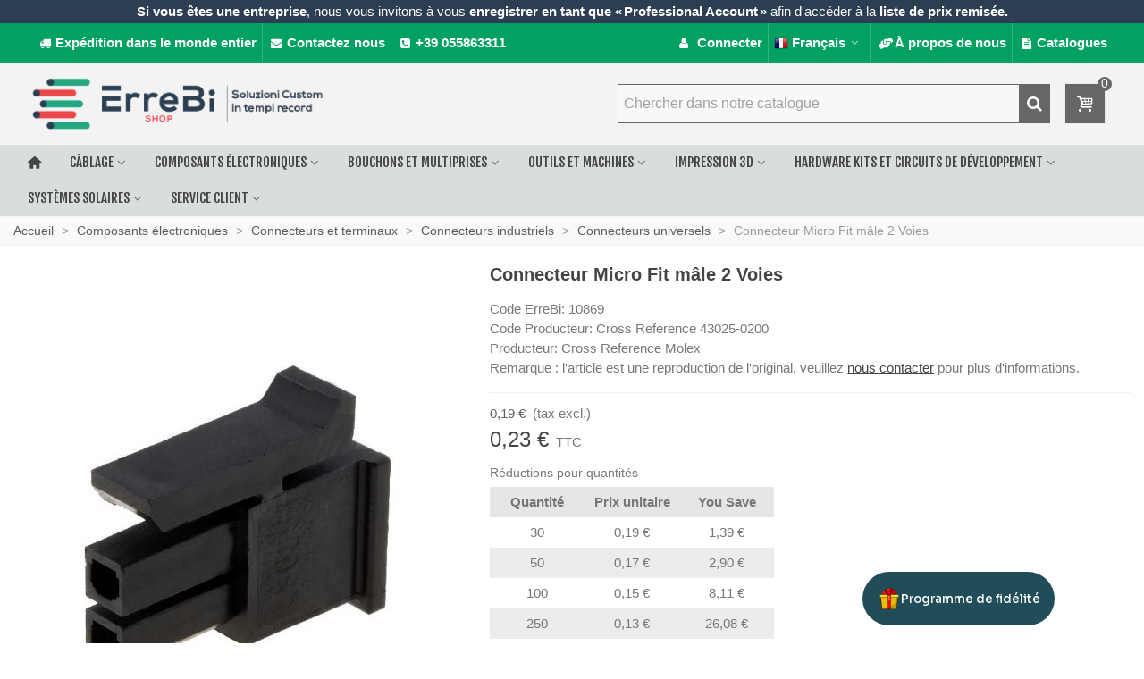

--- FILE ---
content_type: text/html; charset=utf-8
request_url: https://errebishop.com/fr/connecteurs-universels/4359-connecteur-micro-fit-male-2-voies.html
body_size: 33658
content:
<!doctype html>
<html lang="fr">

  <head>
	
	  
  <meta charset="utf-8">


  <meta http-equiv="x-ua-compatible" content="ie=edge">



  <title>Connecteur Micro Fit mâle 2 Voies</title>
  
    <script data-keepinline="true">
    var cdcGtmApi = '//errebishop.com/fr/module/cdc_googletagmanager/async';
    var ajaxShippingEvent = 1;
    var ajaxPaymentEvent = 1;

/* datalayer */
dataLayer = window.dataLayer || [];
    let cdcDatalayer = {"event":"view_item","pageCategory":"product","ecommerce":{"currency":"EUR","value":"0.23","items":[{"item_id":"4359","item_name":"Connettore Micro Fit maschio 2 vie","item_reference":"RBCTMFPF1X2V","item_brand":"ErreBi Group","item_category":"Componenti Elettronici","item_category2":"Connettori e terminali","item_category3":"Connettori industriali","item_category4":"Connettori universali","price":"0.23","price_tax_exc":"0.19","price_tax_inc":"0.23","quantity":1,"google_business_vertical":"retail"}]}};
    dataLayer.push(cdcDatalayer);

/* call to GTM Tag */
    (function(w,d,s,l,i){w[l]=w[l]||[];w[l].push({'gtm.start':
new Date().getTime(),event:'gtm.js'});var f=d.getElementsByTagName(s)[0],
j=d.createElement(s),dl=l!='dataLayer'?'&l='+l:'';j.async=true;j.src=
'https://sstm.errebishop.com/qwkhmx.js?id='+i+dl;f.parentNode.insertBefore(j,f);
})(window,document,'script','dataLayer','GTM-WDD5QSF');

/* async call to avoid cache system for dynamic data */
dataLayer.push({
  'event': 'datalayer_ready'
});
</script>
  
  <meta name="description" content="Code ErreBi: 10869Code Producteur: Cross Reference 43025-0200Producteur: Cross Reference MolexRemarque : l&#039;article est une reproduction de l&#039;original, veuillez nous contacter pour plus d&#039;informations.">
  <meta name="keywords" content="">
        <link rel="canonical" href="https://errebishop.com/fr/connecteurs-universels/4359-connecteur-micro-fit-male-2-voies.html">
    
                      <link rel="alternate" href="https://errebishop.com/it/connettori-universali/4359-connettore-micro-fit-maschio-2-vie.html" hreflang="it">
                  <link rel="alternate" href="https://errebishop.com/en/universal-connectors-/4359-micro-fit-connector-male-2-way.html" hreflang="en">
                  <link rel="alternate" href="https://errebishop.com/de/universal-steckverbinder/4359-micro-fit-steckverbinder-mannlich-2-wege.html" hreflang="de">
                  <link rel="alternate" href="https://errebishop.com/fr/connecteurs-universels/4359-connecteur-micro-fit-male-2-voies.html" hreflang="x-default">
                  <link rel="alternate" href="https://errebishop.com/es/conectores-universales/4359-conector-micro-fit-macho-2-vias.html" hreflang="es">
            
  

<!--st begin -->

    <meta name="viewport" content="width=device-width, maximum-scale=1, initial-scale=1.0" />

    <meta property="og:type" content="product">
  <meta property="og:url" content="https://errebishop.com/fr/connecteurs-universels/4359-connecteur-micro-fit-male-2-voies.html">
  <meta property="og:title" content="Connecteur Micro Fit mâle 2 Voies">
  <meta property="og:site_name" content="ErreBi Shop">
  <meta property="og:description" content="Code ErreBi: 10869Code Producteur: Cross Reference 43025-0200Producteur: Cross Reference MolexRemarque : l&#039;article est une reproduction de l&#039;original, veuillez nous contacter pour plus d&#039;informations.">
  <meta property="og:image" content="https://errebishop.com/2566-large_default/connecteur-micro-fit-male-2-voies.jpg">
  <meta property="og:image:width" content="700">
  <meta property="og:image:height" content="800">
  <meta property="og:image:alt" content="Connecteur Micro Fit mâle 2 Voies">
    <meta property="product:pretax_price:amount" content="0.19">
  <meta property="product:pretax_price:currency" content="EUR">
  <meta property="product:price:amount" content="0.23">
  <meta property="product:price:currency" content="EUR">
      <meta property="product:weight:value" content="0.001200">
  <meta property="product:weight:units" content="kg">
  
<!--st end -->

  <link rel="icon" type="image/vnd.microsoft.icon" href="https://errebishop.com/img/favicon.ico?1614941911">
  <link rel="shortcut icon" type="image/x-icon" href="https://errebishop.com/img/favicon.ico?1614941911">
  <!--st begin -->
    <link rel="apple-touch-icon" sizes="180x180" href="/stupload/stthemeeditor/b7380ddf7a7ef71817ff72ab81d30a07.png?1713335922" />
      <link rel="icon" type="image/png" sizes="16x16" href="/stupload/stthemeeditor/36e119c0d3fd6fe62b873ad8b7da570f.png?1713335922" />
      <link rel="icon" type="image/png" sizes="32x32" href="/stupload/stthemeeditor/020a1215265e5871eb6c0ac85cfc0ec3.png?1713335922" />
      <link rel="manifest" href="/stupload/stthemeeditor/1/site.webmanifest?1713335922" crossorigin="use-credentials">
        <meta name="msapplication-config" content="https://errebishop.com//stupload/stthemeeditor/1/browserconfig.xml?1713335922">
    
<!--st end -->

    <link rel="stylesheet" href="/modules/ps_checkout/views/css/payments.css?version=4.0.0" media="all">
  <link rel="stylesheet" href="https://fonts.googleapis.com/css?family=Fjalla+One|Vollkorn:regular" media="all">
  <link rel="stylesheet" href="https://errebishop.com/themes/transformer/assets/cache/theme-b880c9652.css" media="all">






  

  <script type="text/javascript">
        var addtocart_animation = 1;
        var always_load_content = false;
        var cart_ajax = true;
        var check_bellow = "Veuillez v\u00e9rifier ci-dessous:";
        var click_on_header_cart = 1;
        var go_to_shopping_cart = 0;
        var hover_display_cp = 0;
        var jolisearch = {"amb_joli_search_action":"https:\/\/errebishop.com\/fr\/jolisearch","amb_joli_search_link":"https:\/\/errebishop.com\/fr\/jolisearch","amb_joli_search_controller":"jolisearch","blocksearch_type":"top","show_cat_desc":0,"ga_acc":0,"id_lang":4,"url_rewriting":true,"use_autocomplete":1,"minwordlen":3,"l_products":"Nos produits","l_manufacturers":"Nos marques","l_suppliers":"Nos fournisseurs","l_categories":"Nos cat\u00e9gories","l_no_results_found":"Aucun produit ne correspond \u00e0 cette recherche","l_more_results":"Montrer tous les r\u00e9sultats \u00bb","ENT_QUOTES":3,"jolisearch_position":{"my":"center top","at":"center bottom","collision":"fit none"},"classes":"ps17 centered-list","display_manufacturer":"","display_supplier":"0","display_category":"","use_mobile_ux":"0","mobile_media_breakpoint":"576","mobile_opening_selector":"","show_add_to_cart_button":"0","add_to_cart_button_style":1,"show_features":"1","feature_ids":[],"show_feature_values_only":true,"show_price":"1","theme":"finder"};
        var p_version = "8.1";
        var p_version_short = "8";
        var prestashop = {"cart":{"products":[],"totals":{"total":{"type":"total","label":"Total","amount":0,"value":"0,00\u00a0\u20ac"},"total_including_tax":{"type":"total","label":"Total TTC","amount":0,"value":"0,00\u00a0\u20ac"},"total_excluding_tax":{"type":"total","label":"Total HT :","amount":0,"value":"0,00\u00a0\u20ac"}},"subtotals":{"products":{"type":"products","label":"Sous-total","amount":0,"value":"0,00\u00a0\u20ac"},"discounts":null,"shipping":{"type":"shipping","label":"Livraison","amount":0,"value":""},"tax":{"type":"tax","label":"Taxes incluses","amount":0,"value":"0,00\u00a0\u20ac"}},"products_count":0,"summary_string":"0 articles","vouchers":{"allowed":1,"added":[]},"discounts":[],"minimalPurchase":0,"minimalPurchaseRequired":""},"currency":{"id":1,"name":"Euro","iso_code":"EUR","iso_code_num":"978","sign":"\u20ac"},"customer":{"lastname":null,"firstname":null,"email":null,"birthday":null,"newsletter":null,"newsletter_date_add":null,"optin":null,"website":null,"company":null,"siret":null,"ape":null,"is_logged":false,"gender":{"type":null,"name":null},"addresses":[]},"country":{"id_zone":9,"id_currency":0,"call_prefix":39,"iso_code":"IT","active":"1","contains_states":"1","need_identification_number":"0","need_zip_code":"1","zip_code_format":"NNNNN","display_tax_label":"1","name":"Italia","id":10},"language":{"name":"Fran\u00e7ais","iso_code":"fr","locale":"fr-FR","language_code":"fr","active":"1","is_rtl":"0","date_format_lite":"d\/m\/Y","date_format_full":"d\/m\/Y H:i:s","id":4},"page":{"title":"","canonical":"https:\/\/errebishop.com\/fr\/connecteurs-universels\/4359-connecteur-micro-fit-male-2-voies.html","meta":{"title":"Connecteur Micro Fit m\u00e2le 2 Voies","description":"Code ErreBi: 10869Code Producteur: Cross Reference 43025-0200Producteur: Cross Reference MolexRemarque : l'article est une reproduction de l'original, veuillez nous contacter pour plus d'informations.","keywords":"","robots":"index"},"page_name":"product","body_classes":{"lang-fr":true,"lang-rtl":false,"country-IT":true,"currency-EUR":true,"layout-full-width":true,"page-product":true,"tax-display-enabled":true,"page-customer-account":false,"product-id-4359":true,"product-Connecteur Micro Fit m\u00e2le 2 Voies":true,"product-id-category-245":true,"product-id-manufacturer-109":true,"product-id-supplier-0":true,"product-available-for-order":true},"admin_notifications":[],"password-policy":{"feedbacks":{"0":"Tr\u00e8s faible","1":"Faible","2":"Moyenne","3":"Fort","4":"Tr\u00e8s fort","Straight rows of keys are easy to guess":"Les suites de touches sur le clavier sont faciles \u00e0 deviner","Short keyboard patterns are easy to guess":"Les mod\u00e8les courts sur le clavier sont faciles \u00e0 deviner.","Use a longer keyboard pattern with more turns":"Utilisez une combinaison de touches plus longue et plus complexe.","Repeats like \"aaa\" are easy to guess":"Les r\u00e9p\u00e9titions (ex. : \"aaa\") sont faciles \u00e0 deviner.","Repeats like \"abcabcabc\" are only slightly harder to guess than \"abc\"":"Les r\u00e9p\u00e9titions (ex. : \"abcabcabc\") sont seulement un peu plus difficiles \u00e0 deviner que \"abc\".","Sequences like abc or 6543 are easy to guess":"Les s\u00e9quences (ex. : abc ou 6543) sont faciles \u00e0 deviner.","Recent years are easy to guess":"Les ann\u00e9es r\u00e9centes sont faciles \u00e0 deviner.","Dates are often easy to guess":"Les dates sont souvent faciles \u00e0 deviner.","This is a top-10 common password":"Ce mot de passe figure parmi les 10 mots de passe les plus courants.","This is a top-100 common password":"Ce mot de passe figure parmi les 100 mots de passe les plus courants.","This is a very common password":"Ceci est un mot de passe tr\u00e8s courant.","This is similar to a commonly used password":"Ce mot de passe est similaire \u00e0 un mot de passe couramment utilis\u00e9.","A word by itself is easy to guess":"Un mot seul est facile \u00e0 deviner.","Names and surnames by themselves are easy to guess":"Les noms et les surnoms seuls sont faciles \u00e0 deviner.","Common names and surnames are easy to guess":"Les noms et les pr\u00e9noms courants sont faciles \u00e0 deviner.","Use a few words, avoid common phrases":"Utilisez quelques mots, \u00e9vitez les phrases courantes.","No need for symbols, digits, or uppercase letters":"Pas besoin de symboles, de chiffres ou de majuscules.","Avoid repeated words and characters":"\u00c9viter de r\u00e9p\u00e9ter les mots et les caract\u00e8res.","Avoid sequences":"\u00c9viter les s\u00e9quences.","Avoid recent years":"\u00c9vitez les ann\u00e9es r\u00e9centes.","Avoid years that are associated with you":"\u00c9vitez les ann\u00e9es qui vous sont associ\u00e9es.","Avoid dates and years that are associated with you":"\u00c9vitez les dates et les ann\u00e9es qui vous sont associ\u00e9es.","Capitalization doesn't help very much":"Les majuscules ne sont pas tr\u00e8s utiles.","All-uppercase is almost as easy to guess as all-lowercase":"Un mot de passe tout en majuscules est presque aussi facile \u00e0 deviner qu'un mot de passe tout en minuscules.","Reversed words aren't much harder to guess":"Les mots invers\u00e9s ne sont pas beaucoup plus difficiles \u00e0 deviner.","Predictable substitutions like '@' instead of 'a' don't help very much":"Les substitutions pr\u00e9visibles comme '\"@\" au lieu de \"a\" n'aident pas beaucoup.","Add another word or two. Uncommon words are better.":"Ajoutez un autre mot ou deux. Pr\u00e9f\u00e9rez les mots peu courants."}}},"shop":{"name":"ErreBi Shop","logo":"https:\/\/errebishop.com\/img\/errebi-shop-logo-1614258053.jpg","stores_icon":"https:\/\/errebishop.com\/img\/logo_stores.png","favicon":"https:\/\/errebishop.com\/img\/favicon.ico"},"core_js_public_path":"\/themes\/","urls":{"base_url":"https:\/\/errebishop.com\/","current_url":"https:\/\/errebishop.com\/fr\/connecteurs-universels\/4359-connecteur-micro-fit-male-2-voies.html","shop_domain_url":"https:\/\/errebishop.com","img_ps_url":"https:\/\/errebishop.com\/img\/","img_cat_url":"https:\/\/errebishop.com\/img\/c\/","img_lang_url":"https:\/\/errebishop.com\/img\/l\/","img_prod_url":"https:\/\/errebishop.com\/img\/p\/","img_manu_url":"https:\/\/errebishop.com\/img\/m\/","img_sup_url":"https:\/\/errebishop.com\/img\/su\/","img_ship_url":"https:\/\/errebishop.com\/img\/s\/","img_store_url":"https:\/\/errebishop.com\/img\/st\/","img_col_url":"https:\/\/errebishop.com\/img\/co\/","img_url":"https:\/\/errebishop.com\/themes\/transformer\/assets\/img\/","css_url":"https:\/\/errebishop.com\/themes\/transformer\/assets\/css\/","js_url":"https:\/\/errebishop.com\/themes\/transformer\/assets\/js\/","pic_url":"https:\/\/errebishop.com\/upload\/","theme_assets":"https:\/\/errebishop.com\/themes\/transformer\/assets\/","theme_dir":"https:\/\/errebishop.com\/themes\/transformer\/","pages":{"address":"https:\/\/errebishop.com\/fr\/adresse","addresses":"https:\/\/errebishop.com\/fr\/adresses","authentication":"https:\/\/errebishop.com\/fr\/connexion","manufacturer":"https:\/\/errebishop.com\/fr\/marques","cart":"https:\/\/errebishop.com\/fr\/panier","category":"https:\/\/errebishop.com\/fr\/index.php?controller=category","cms":"https:\/\/errebishop.com\/fr\/index.php?controller=cms","contact":"https:\/\/errebishop.com\/fr\/nous-contacter","discount":"https:\/\/errebishop.com\/fr\/reduction","guest_tracking":"https:\/\/errebishop.com\/fr\/suivi-commande-invite","history":"https:\/\/errebishop.com\/fr\/historique-commandes","identity":"https:\/\/errebishop.com\/fr\/identite","index":"https:\/\/errebishop.com\/fr\/","my_account":"https:\/\/errebishop.com\/fr\/mon-compte","order_confirmation":"https:\/\/errebishop.com\/fr\/confirmation-commande","order_detail":"https:\/\/errebishop.com\/fr\/index.php?controller=order-detail","order_follow":"https:\/\/errebishop.com\/fr\/suivi-commande","order":"https:\/\/errebishop.com\/fr\/commande","order_return":"https:\/\/errebishop.com\/fr\/index.php?controller=order-return","order_slip":"https:\/\/errebishop.com\/fr\/avoirs","pagenotfound":"https:\/\/errebishop.com\/fr\/page-introuvable","password":"https:\/\/errebishop.com\/fr\/recuperation-mot-de-passe","pdf_invoice":"https:\/\/errebishop.com\/fr\/index.php?controller=pdf-invoice","pdf_order_return":"https:\/\/errebishop.com\/fr\/index.php?controller=pdf-order-return","pdf_order_slip":"https:\/\/errebishop.com\/fr\/index.php?controller=pdf-order-slip","prices_drop":"https:\/\/errebishop.com\/fr\/promotions","product":"https:\/\/errebishop.com\/fr\/index.php?controller=product","registration":"https:\/\/errebishop.com\/fr\/index.php?controller=registration","search":"https:\/\/errebishop.com\/fr\/recherche","sitemap":"https:\/\/errebishop.com\/fr\/plan-site","stores":"https:\/\/errebishop.com\/fr\/magasins","supplier":"https:\/\/errebishop.com\/fr\/fournisseur","new_products":"https:\/\/errebishop.com\/fr\/nouveaux-produits","brands":"https:\/\/errebishop.com\/fr\/marques","register":"https:\/\/errebishop.com\/fr\/index.php?controller=registration","order_login":"https:\/\/errebishop.com\/fr\/commande?login=1"},"alternative_langs":{"it":"https:\/\/errebishop.com\/it\/connettori-universali\/4359-connettore-micro-fit-maschio-2-vie.html","en":"https:\/\/errebishop.com\/en\/universal-connectors-\/4359-micro-fit-connector-male-2-way.html","de":"https:\/\/errebishop.com\/de\/universal-steckverbinder\/4359-micro-fit-steckverbinder-mannlich-2-wege.html","fr":"https:\/\/errebishop.com\/fr\/connecteurs-universels\/4359-connecteur-micro-fit-male-2-voies.html","es":"https:\/\/errebishop.com\/es\/conectores-universales\/4359-conector-micro-fit-macho-2-vias.html"},"actions":{"logout":"https:\/\/errebishop.com\/fr\/?mylogout="},"no_picture_image":{"bySize":{"cart_default":{"url":"https:\/\/errebishop.com\/img\/p\/fr-default-cart_default.jpg","width":70,"height":80},"small_default":{"url":"https:\/\/errebishop.com\/img\/p\/fr-default-small_default.jpg","width":105,"height":120},"cart_default_2x":{"url":"https:\/\/errebishop.com\/img\/p\/fr-default-cart_default_2x.jpg","width":140,"height":160},"small_default_2x":{"url":"https:\/\/errebishop.com\/img\/p\/fr-default-small_default_2x.jpg","width":210,"height":240},"home_default":{"url":"https:\/\/errebishop.com\/img\/p\/fr-default-home_default.jpg","width":280,"height":320},"medium_default":{"url":"https:\/\/errebishop.com\/img\/p\/fr-default-medium_default.jpg","width":450,"height":450},"home_default_2x":{"url":"https:\/\/errebishop.com\/img\/p\/fr-default-home_default_2x.jpg","width":560,"height":640},"large_default":{"url":"https:\/\/errebishop.com\/img\/p\/fr-default-large_default.jpg","width":700,"height":800},"medium_default_2x":{"url":"https:\/\/errebishop.com\/img\/p\/fr-default-medium_default_2x.jpg","width":740,"height":846},"large_default_2x":{"url":"https:\/\/errebishop.com\/img\/p\/fr-default-large_default_2x.jpg","width":1200,"height":1372},"superlarge_default":{"url":"https:\/\/errebishop.com\/img\/p\/fr-default-superlarge_default.jpg","width":1200,"height":1372},"superlarge_default_2x":{"url":"https:\/\/errebishop.com\/img\/p\/fr-default-superlarge_default_2x.jpg","width":1200,"height":1372}},"small":{"url":"https:\/\/errebishop.com\/img\/p\/fr-default-cart_default.jpg","width":70,"height":80},"medium":{"url":"https:\/\/errebishop.com\/img\/p\/fr-default-home_default_2x.jpg","width":560,"height":640},"large":{"url":"https:\/\/errebishop.com\/img\/p\/fr-default-superlarge_default_2x.jpg","width":1200,"height":1372},"legend":""}},"configuration":{"display_taxes_label":true,"display_prices_tax_incl":true,"is_catalog":false,"show_prices":true,"opt_in":{"partner":false},"quantity_discount":{"type":"price","label":"Prix unitaire"},"voucher_enabled":1,"return_enabled":0},"field_required":[],"breadcrumb":{"links":[{"title":"Accueil","url":"https:\/\/errebishop.com\/fr\/"},{"title":"Composants \u00e9lectroniques","url":"https:\/\/errebishop.com\/fr\/488-composants-electroniques"},{"title":"Connecteurs et terminaux","url":"https:\/\/errebishop.com\/fr\/38-connecteurs-et-terminaux"},{"title":"Connecteurs industriels","url":"https:\/\/errebishop.com\/fr\/241--connecteurs-industriels"},{"title":"Connecteurs universels","url":"https:\/\/errebishop.com\/fr\/245-connecteurs-universels"},{"title":"Connecteur Micro Fit m\u00e2le 2 Voies","url":"https:\/\/errebishop.com\/fr\/connecteurs-universels\/4359-connecteur-micro-fit-male-2-voies.html"}],"count":6},"link":{"protocol_link":"https:\/\/","protocol_content":"https:\/\/"},"time":1769190985,"static_token":"0863b2d02bbf4fe8584eae85fc94b673","token":"625340217f28c4cbcd5ffedb373eab83","debug":false};
        var ps_checkout3dsEnabled = true;
        var ps_checkoutAutoRenderDisabled = false;
        var ps_checkoutCancelUrl = "https:\/\/errebishop.com\/fr\/module\/ps_checkout\/cancel";
        var ps_checkoutCardBrands = ["MASTERCARD","VISA","AMEX"];
        var ps_checkoutCardFundingSourceImg = "\/modules\/ps_checkout\/views\/img\/payment-cards.png";
        var ps_checkoutCardLogos = {"AMEX":"\/modules\/ps_checkout\/views\/img\/amex.svg","CB_NATIONALE":"\/modules\/ps_checkout\/views\/img\/cb.svg","DINERS":"\/modules\/ps_checkout\/views\/img\/diners.svg","DISCOVER":"\/modules\/ps_checkout\/views\/img\/discover.svg","JCB":"\/modules\/ps_checkout\/views\/img\/jcb.svg","MAESTRO":"\/modules\/ps_checkout\/views\/img\/maestro.svg","MASTERCARD":"\/modules\/ps_checkout\/views\/img\/mastercard.svg","UNIONPAY":"\/modules\/ps_checkout\/views\/img\/unionpay.svg","VISA":"\/modules\/ps_checkout\/views\/img\/visa.svg"};
        var ps_checkoutCartProductCount = 0;
        var ps_checkoutCheckUrl = "https:\/\/errebishop.com\/fr\/module\/ps_checkout\/check";
        var ps_checkoutCheckoutTranslations = {"checkout.go.back.link.title":"Retourner au tunnel de commande","checkout.go.back.label":"Tunnel de commande","checkout.card.payment":"Paiement par carte","checkout.page.heading":"R\u00e9sum\u00e9 de commande","checkout.cart.empty":"Votre panier d'achat est vide.","checkout.page.subheading.card":"Carte","checkout.page.subheading.paypal":"PayPal","checkout.payment.by.card":"Vous avez choisi de payer par carte.","checkout.payment.by.paypal":"Vous avez choisi de payer par PayPal.","checkout.order.summary":"Voici un r\u00e9sum\u00e9 de votre commande :","checkout.order.amount.total":"Le montant total de votre panier est de","checkout.order.included.tax":"(TTC)","checkout.order.confirm.label":"Veuillez finaliser votre commande en cliquant sur &quot;Je valide ma commande&quot;","paypal.hosted-fields.label.card-name":"Nom du titulaire de la carte","paypal.hosted-fields.placeholder.card-name":"Nom du titulaire de la carte","paypal.hosted-fields.label.card-number":"Num\u00e9ro de carte","paypal.hosted-fields.placeholder.card-number":"Num\u00e9ro de carte","paypal.hosted-fields.label.expiration-date":"Date d'expiration","paypal.hosted-fields.placeholder.expiration-date":"MM\/YY","paypal.hosted-fields.label.cvv":"Code de s\u00e9curit\u00e9","paypal.hosted-fields.placeholder.cvv":"XXX","payment-method-logos.title":"Paiement 100% s\u00e9curis\u00e9","express-button.cart.separator":"ou","express-button.checkout.express-checkout":"Achat rapide","error.paypal-sdk":"No PayPal Javascript SDK Instance","checkout.payment.others.link.label":"Autres moyens de paiement","checkout.payment.others.confirm.button.label":"Je valide ma commande","checkout.form.error.label":"Une erreur s'est produite lors du paiement. Veuillez r\u00e9essayer ou contacter le support.","loader-component.label.header":"Merci pour votre achat !","loader-component.label.body":"Veuillez patienter, nous traitons votre paiement","error.paypal-sdk.contingency.cancel":"Authentification du titulaire de carte annul\u00e9e, veuillez choisir un autre moyen de paiement ou essayez de nouveau.","error.paypal-sdk.contingency.error":"Une erreur est survenue lors de l'authentification du titulaire de la carte, veuillez choisir un autre moyen de paiement ou essayez de nouveau.","error.paypal-sdk.contingency.failure":"Echec de l'authentification du titulaire de la carte, veuillez choisir un autre moyen de paiement ou essayez de nouveau.","error.paypal-sdk.contingency.unknown":"L'identit\u00e9 du titulaire de la carte n'a pas pu \u00eatre v\u00e9rifi\u00e9e, veuillez choisir un autre moyen de paiement ou essayez de nouveau.","ok":"Ok","cancel":"Annuler","checkout.payment.token.delete.modal.header":"Voulez-vous supprimer cette m\u00e9thode de paiement ?","checkout.payment.token.delete.modal.content":"Cette m\u00e9thode de paiement sera supprim\u00e9e de votre compte :","checkout.payment.token.delete.modal.confirm-button":"Supprimer cette m\u00e9thode de paiement","checkout.payment.loader.processing-request":"Veuillez patienter, nous traitons votre demande..."};
        var ps_checkoutCheckoutUrl = "https:\/\/errebishop.com\/fr\/commande";
        var ps_checkoutConfirmUrl = "https:\/\/errebishop.com\/fr\/confirmation-commande";
        var ps_checkoutCreateUrl = "https:\/\/errebishop.com\/fr\/module\/ps_checkout\/create";
        var ps_checkoutCspNonce = "";
        var ps_checkoutExpressCheckoutCartEnabled = false;
        var ps_checkoutExpressCheckoutOrderEnabled = false;
        var ps_checkoutExpressCheckoutProductEnabled = false;
        var ps_checkoutExpressCheckoutSelected = false;
        var ps_checkoutExpressCheckoutUrl = "https:\/\/errebishop.com\/fr\/module\/ps_checkout\/ExpressCheckout";
        var ps_checkoutFundingSource = "paypal";
        var ps_checkoutFundingSourcesSorted = ["card","paypal","paylater"];
        var ps_checkoutHostedFieldsContingencies = "SCA_WHEN_REQUIRED";
        var ps_checkoutHostedFieldsEnabled = true;
        var ps_checkoutHostedFieldsSelected = false;
        var ps_checkoutIconsPath = "\/modules\/ps_checkout\/views\/img\/icons\/";
        var ps_checkoutLoaderImage = "\/modules\/ps_checkout\/views\/img\/loader.svg";
        var ps_checkoutPartnerAttributionId = "PrestaShop_Cart_PSXO_PSDownload";
        var ps_checkoutPayLaterCartPageButtonEnabled = false;
        var ps_checkoutPayLaterCategoryPageBannerEnabled = false;
        var ps_checkoutPayLaterHomePageBannerEnabled = false;
        var ps_checkoutPayLaterOrderPageBannerEnabled = false;
        var ps_checkoutPayLaterOrderPageButtonEnabled = false;
        var ps_checkoutPayLaterOrderPageMessageEnabled = false;
        var ps_checkoutPayLaterProductPageBannerEnabled = false;
        var ps_checkoutPayLaterProductPageButtonEnabled = false;
        var ps_checkoutPayLaterProductPageMessageEnabled = false;
        var ps_checkoutPayPalButtonConfiguration = {"color":"gold","shape":"pill","label":"pay"};
        var ps_checkoutPayPalOrderId = "";
        var ps_checkoutPayPalSdkConfig = {"clientId":"AXjYFXWyb4xJCErTUDiFkzL0Ulnn-bMm4fal4G-1nQXQ1ZQxp06fOuE7naKUXGkq2TZpYSiI9xXbs4eo","merchantId":"8H6Z4JBC6HT2E","currency":"EUR","intent":"capture","commit":"false","vault":"false","integrationDate":"2022-14-06","dataPartnerAttributionId":"PrestaShop_Cart_PSXO_PSDownload","dataCspNonce":"","dataEnable3ds":"true","disableFunding":"bancontact,blik,eps,giropay,ideal,mybank,p24","enableFunding":"paylater","components":"marks,funding-eligibility"};
        var ps_checkoutPayWithTranslations = {"card":"Payer par carte - paiements 100% s\u00e9curis\u00e9s","paypal":"Payer avec un compte PayPal","paylater":"Payer en plusieurs fois avec PayPal Pay Later"};
        var ps_checkoutPaymentMethodLogosTitleImg = "\/modules\/ps_checkout\/views\/img\/lock_checkout.svg";
        var ps_checkoutPaymentUrl = "https:\/\/errebishop.com\/fr\/module\/ps_checkout\/payment";
        var ps_checkoutRenderPaymentMethodLogos = true;
        var ps_checkoutValidateUrl = "https:\/\/errebishop.com\/fr\/module\/ps_checkout\/validate";
        var ps_checkoutVaultUrl = "https:\/\/errebishop.com\/fr\/module\/ps_checkout\/vault";
        var ps_checkoutVaultedPaymentMarks = [];
        var ps_checkoutVersion = "4.0.0";
        var quick_search_as = false;
        var quick_search_as_min = 1;
        var quick_search_as_size = 6;
        var re_position = "right";
        var re_size = "1";
        var re_theme = "1";
        var re_version = "3";
        var site_key = "6LcCrrMqAAAAAMT_CYrFqwo-pYSozV9GMshrND-j";
        var ssIsCeInstalled = false;
        var ss_link_image_webp = "https:\/\/errebishop.com\/modules\/ets_superspeed\/views\/img\/en.webp";
        var st_cart_page_url = "\/\/errebishop.com\/fr\/panier?action=show";
        var st_ins_getimgurl = "https:\/\/errebishop.com\/fr\/module\/stinstagram\/list";
        var st_maximum_already_message = "Vous avez atteint la quantit\u00e9 maximum pour ce produit.";
        var st_refresh_url = "\/\/errebishop.com\/fr\/module\/stshoppingcart\/ajax";
        var stmywishlist_url = "https:\/\/errebishop.com\/fr\/module\/stwishlist\/mywishlist";
        var stprovideos = {"autoplay":true,"controls":true,"controls_youtube":false,"loop":1,"muted":true,"quick_view":1,"thumbnail_event":0,"auto_close_at_end":1,"play_video_text":"","st_is_16":false,"get_videos_url":"https:\/\/errebishop.com\/fr\/module\/stprovideos\/ajax","how_to_display":2,"_st_themes_17":true,"_st_themes_16":false,"theme_name":"transformer","video_container":".pro_gallery_top_inner","desc_container":"#description .product-description","gallery_container":".pro_gallery_top","thumbnail_container":".pro_gallery_thumbs","video_selector":".pro_gallery_top_container .swiper-slide","thumbnail_selector":".pro_gallery_thumbs_container .swiper-slide","thumbnail_html":"<div class=\"swiper-slide\" data-video-id=\"***\"><img src=\"@@@\"\/><div class=\"st_pro_video_layer st_pro_video_flex\"><div class=\"pro_gallery_thumb_box general_border\"><img class=\"pro_gallery_thumb $$$\" src=\"###\"\/><\/div><button class=\"st_pro_video_btn st_pro_video_play_icon\" type=\"button\" aria-disabled=\"false\"><span aria-hidden=\"true\" class=\"vjs-icon-placeholder\"><\/span><\/button><\/div><\/div>","slider":1,"thumb_slider":1,"gallery_image_size":{"width":450,"height":450},"thumbnail_image_size":{"width":70,"height":80}};
        var sttheme = {"cookie_domain":"errebishop.com","cookie_path":"\/","drop_down":1,"magnificpopup_tprev":"Pr\u00e9c\u00e9dent","magnificpopup_tnext":"Suivant","magnificpopup_tcounter":"%curr% of %total%","theme_version":"4.7.8","ps_version":"8.1.5","is_rtl":0,"is_mobile_device":false,"gallery_image_type":"large_default","thumb_image_type":"cart_default","responsive_max":3,"fullwidth":1,"responsive":"1","product_view_swither":"1","infinite_scroll":"0","cate_pro_lazy":"1","sticky_column":"0","filter_position":"0","sticky_option":3,"product_thumbnails":"6","pro_thumnbs_per_fw":1,"pro_thumnbs_per_xxl":1,"pro_thumnbs_per_xl":1,"pro_thumnbs_per_lg":1,"pro_thumnbs_per_md":1,"pro_thumnbs_per_sm":1,"pro_thumnbs_per_xs":1,"pro_thumnbs_per_odd_fw":0,"pro_thumnbs_per_odd_xxl":0,"pro_thumnbs_per_odd_xl":0,"pro_thumnbs_per_odd_lg":0,"pro_thumnbs_per_odd_md":0,"pro_thumnbs_per_odd_sm":0,"pro_thumnbs_per_odd_xs":0,"pro_kk_per_fw":"1","pro_kk_per_xxl":"1","pro_kk_per_xl":"1","pro_kk_per_lg":"1","pro_kk_per_md":"1","pro_kk_per_sm":"1","pro_kk_per_xs":"1","categories_per_fw":"6","categories_per_xxl":"6","categories_per_xl":"5","categories_per_lg":"5","categories_per_md":"4","categories_per_sm":"3","categories_per_xs":"2","enable_zoom":0,"enable_thickbox":3,"retina":"1","sticky_mobile_header":"2","sticky_mobile_header_height":"50","use_mobile_header":"0","pro_image_column_md":"5","submemus_animation":1,"submemus_action":0,"pro_quantity_input":"3","popup_vertical_fit":"0","pro_tm_slider":"0","pro_tm_slider_cate":"0","buy_now":"0","lazyload_main_gallery":"0","product_views":"0"};
        var stwish_pros = [];
        var there_is1 = "Il y a 1 erreur";
        var validate_first = "Je ne suis pas un robot, puis cliquez \u00e0 nouveau sur vous abonner";
        var whitelist_m = "";
        var whitelisted = false;
        var wrong_captcha = "Captcha faux.";
        var wrongemailaddress_stnewsletter = "Adresse email invalide";
      </script>

<!--st end -->

  <script type="text/javascript">
var sp_link_base ='https://errebishop.com';
</script>
<style>

    </style>

<script type="text/javascript">
function renderDataAjax(jsonData)
{
    for (var key in jsonData) {
	    if(key=='java_script')
        {
            $('body').append(jsonData[key]);
        }
        else
            if($('#ets_speed_dy_'+key).length)
            {
                if($('#ets_speed_dy_'+key+' #layer_cart').length)
                {
                    $('#ets_speed_dy_'+key).before($('#ets_speed_dy_'+key+' #layer_cart').clone());
                    $('#ets_speed_dy_'+key+' #layer_cart').remove();
                    $('#layer_cart').before('<div class="layer_cart_overlay"></div>');
                }
                $('.ets_speed_dynamic_hook[id="ets_speed_dy_'+key+'"]').replaceWith(jsonData[key]);
            }
              
    }
    if($('#header .shopping_cart').length && $('#header .cart_block').length)
    {
        var shopping_cart = new HoverWatcher('#header .shopping_cart');
        var cart_block = new HoverWatcher('#header .cart_block');
        $("#header .shopping_cart a:first").hover(
    		function(){
    			if (ajaxCart.nb_total_products > 0 || parseInt($('.ajax_cart_quantity').html()) > 0)
    				$("#header .cart_block").stop(true, true).slideDown(450);
    		},
    		function(){
    			setTimeout(function(){
    				if (!shopping_cart.isHoveringOver() && !cart_block.isHoveringOver())
    					$("#header .cart_block").stop(true, true).slideUp(450);
    			}, 200);
    		}
    	);
    }
    if(typeof jsonData.custom_js!== undefined && jsonData.custom_js)
        $('head').append('<script src="'+sp_link_base+'/modules/ets_superspeed/views/js/script_custom.js">');
}
</script>

<style>
.layered_filter_ul .radio,.layered_filter_ul .checkbox {
    display: inline-block;
}
.ets_speed_dynamic_hook .cart-products-count{
    display:none!important;
}
.ets_speed_dynamic_hook .ajax_cart_quantity ,.ets_speed_dynamic_hook .ajax_cart_product_txt,.ets_speed_dynamic_hook .ajax_cart_product_txt_s{
    display:none!important;
}
.ets_speed_dynamic_hook .shopping_cart > a:first-child:after {
    display:none!important;
}
</style><style>
    .st_pro_video_play_on_first_gallery, .st_pro_video_play_static{left:50%;margin-left:-18px;right:auto;}.st_pro_video_play_on_first_gallery, .st_pro_video_play_static{bottom:20px;top:auto;}.st_pro_videos_box{z-index: 9;}.st_pro_video_btn{z-index: 10;}
</style>
<script>
    (function () {
        var s = document.createElement('script');
        s.type = 'text/javascript';
        s.async = true;
        s.defer = true;
        s.src = 'https://sdk.poinzilla.com/sdk.umd.js';
        var x = document.getElementsByTagName('script')[0];
        x.parentNode.insertBefore(s, x);
    })();
</script><style>#st_header .search_widget_block{width:500px;}#st_header .search_widget_text, #st_header .search_widget_btn{height:42px;}#st_header .search_widget_btn{line-height:40px;}#st_header .search_widget_text{background:#F8F8F8;}#st_header .search_widget_form_inner.input-group-with-border{border-color:#666666;}#st_header .search_widget_btn.btn{border-color:#666666;}#st_header .search_widget_btn{color:#ffffff;}#st_header .search_widget_btn:hover{color:#ffffff;}#st_header .search_widget_btn{background:#666666;}#st_header .search_widget_btn:hover{background:#1ea780;}</style>
<style>.top_bar_item.shopping_cart_style_0 .cart_icon_item, .top_bar_item.shopping_cart_style_2 .cart_icon_item, .top_bar_item.shopping_cart_style_3 .cart_icon_item{height:46px;line-height:44px;}.top_bar_item.shopping_cart_style_0 .ajax_cart_bag{min-width:46px;}.top_bar_item .cart_icon_item{color:#ffffff;}.top_bar_item.shopping_cart_style_0:hover .ajax_cart_bag{color:#ffffff;}.top_bar_item.shopping_cart_style_2:hover .cart_icon_item, .top_bar_item.shopping_cart_style_3:hover .cart_icon_item{color:#ffffff;}.top_bar_item .cart_icon_item{background:#666666;}.top_bar_item.shopping_cart_style_0:hover .ajax_cart_bag{background:#1ea780;}.top_bar_item.shopping_cart_style_2:hover .cart_icon_item, .top_bar_item.shopping_cart_style_3:hover .cart_icon_item{background:#1ea780;}.top_bar_item.shopping_cart_style_0 .ajax_cart_bag.cart_icon_item{border-color:#ebebeb;}</style>
<style>#st_news_letter_popup_1 .modal-dialog{max-width:650px;}#st_news_letter_1 .st_news_letter_form_inner{max-width:258px;}#st_news_letter_1 .st_news_letter_input{height:35px;}#st_news_letter_1 .input-group-with-border{border-color:#444444;}#st_news_letter_2 {background-image: url(https://errebishop.com/stupload/stnewsletter/ffcf11445b826573a12e1903799a2879.jpg);}#st_news_letter_2{color:#ffffff;}#st_news_letter_2 a{color:#00a161;}#st_news_letter_2 .st_news_letter_box{padding-top:70px;}#st_news_letter_2 .st_news_letter_box{padding-bottom:70px;}#st_news_letter_2 .st_news_letter_box{padding-right:20%;}#st_news_letter_2 .st_news_letter_box{padding-left:20%;}</style>
<style>#easycontent_1 .title_block,#easycontent_1 .title_block_inner{border-bottom-width:0px;}#easycontent_1 .title_block_inner{margin-bottom:0px;}#steasy_column_2{padding-top: 0px;}#steasy_column_2{padding-bottom: 0px;}#steasy_column_4{padding-top: 0px;}#steasy_column_4{padding-bottom: 0px;}#steasy_element_4 .easy_icon_with_text_2_4 .easy_icon{font-size: 14px;}#steasy_element_4 .easy_icon_with_text_2_4 .easy_icon{margin-bottom: 0px;}#steasy_element_4 .easy_icon_with_text_2_4 .easy_header{color: #666666;}#steasy_element_4 .easy_icon_with_text_2_4 .easy_header{font-size: 12px;}#steasy_element_4 .easy_icon_with_text_2_4 .easy_header{padding-bottom: 0px;}#steasy_element_4 .easy_icon_with_text_2_4 .easy_header{font-weight:700;}#steasy_element_4 .easy_icon_with_text_2_4 .easy_text{color: #999999;}#steasy_element_5 .easy_icon_with_text_2_4 .easy_icon{font-size: 14px;}#steasy_element_5 .easy_icon_with_text_2_4 .easy_icon{margin-bottom: 0px;}#steasy_element_5 .easy_icon_with_text_2_4 .easy_header{color: #666666;}#steasy_element_5 .easy_icon_with_text_2_4 .easy_header{font-size: 12px;}#steasy_element_5 .easy_icon_with_text_2_4 .easy_header{padding-bottom: 0px;}#steasy_element_5 .easy_icon_with_text_2_4 .easy_header{font-weight:700;}#steasy_element_5 .easy_icon_with_text_2_4 .easy_text{color: #999999;}#steasy_element_6 .easy_icon_with_text_2_4 .easy_icon{font-size: 14px;}#steasy_element_6 .easy_icon_with_text_2_4 .easy_icon{margin-bottom: 0px;}#steasy_element_6 .easy_icon_with_text_2_4 .easy_header{color: #666666;}#steasy_element_6 .easy_icon_with_text_2_4 .easy_header{font-size: 12px;}#steasy_element_6 .easy_icon_with_text_2_4 .easy_header{padding-bottom: 0px;}#steasy_element_6 .easy_icon_with_text_2_4 .easy_header{font-weight:700;}#steasy_element_6 .easy_icon_with_text_2_4 .easy_text{color: #999999;}#steasy_element_7 .easy_icon_with_text_2_4 .easy_icon{font-size: 14px;}#steasy_element_7 .easy_icon_with_text_2_4 .easy_icon{margin-bottom: 0px;}#steasy_element_7 .easy_icon_with_text_2_4 .easy_header{color: #666666;}#steasy_element_7 .easy_icon_with_text_2_4 .easy_header{font-size: 12px;}#steasy_element_7 .easy_icon_with_text_2_4 .easy_header{padding-bottom: 0px;}#steasy_element_7 .easy_icon_with_text_2_4 .easy_header{font-weight:700;}#steasy_element_7 .easy_icon_with_text_2_4 .easy_text{color: #999999;}#steasy_column_7{padding-top: 0px;}#steasy_column_7{padding-bottom: 0px;}#steasy_column_8{padding-top: 0px;}#steasy_column_8{padding-bottom: 0px;}#steasy_column_14{padding-top: 0px;}#steasy_column_14{padding-bottom: 0px;}#steasy_column_15{padding-top: 0px;}#steasy_column_15{padding-bottom: 0px;}#steasy_column_16{padding-top: 0px;}#steasy_column_16{padding-bottom: 0px;}#steasy_column_17{padding-top: 0px;}#steasy_column_17{padding-bottom: 0px;}#steasy_column_18{padding-top: 0px;}#steasy_column_18{padding-bottom: 0px;}#easycontent_13 {padding-top:100px;}#easycontent_13 {padding-bottom:100px;}#steasy_column_25{padding-top: 0px;}#steasy_column_25{padding-bottom: 0px;}#steasy_column_26{padding-top: 0px;}#steasy_column_26{padding-bottom: 0px;}#steasy_column_27{padding-top: 0px;}#steasy_column_27{padding-bottom: 0px;}#steasy_column_28{padding-top: 0px;}#steasy_column_28{padding-bottom: 0px;}#steasy_column_30{padding-top: 0px;}#steasy_column_30{padding-bottom: 0px;}#steasy_column_31{padding-top: 0px;}#steasy_column_31{padding-bottom: 0px;}#steasy_column_29{padding-top: 0px;}#steasy_column_29{padding-bottom: 0px;}#steasy_column_29{background-image:url(https://errebishop.com/stupload/steasycontent/microsoftteams.png);}#easycontent_38 .title_block,#easycontent_38 .title_block_inner{border-bottom-width:0px;}#easycontent_38 .title_block_inner{margin-bottom:0px;}#easycontent_container_45 {background-color:#2C3E51;}#easycontent_container_45 .title_block_inner{color:#ffffff;}#easycontent_container_45 .style_content, #easycontent_container_45 .style_content a{color:#ffffff;} #easycontent_container_45 .icon_line:after, #easycontent_container_45 .icon_line:before{background-color:#ffffff;} #easycontent_container_45 .line{border-color:#ffffff;}#easycontent_container_45 .style_content a{color:#ffffff;}#easycontent_container_45 .style_content a:hover{color:#21A980;}#easycontent_container_45 {padding-top:2px;}#easycontent_container_45 {padding-bottom:2px;}#easycontent_container_45 {margin-top:0px;}#easycontent_container_45 {margin-bottom:0px;}</style>
<style>.st_banner_block_1 .st_image_layered_description, a.st_banner_block_1 , .st_banner_block_1 .st_image_layered_description a{color:#ffffff;} .st_banner_block_1 .separater{border-color:#ffffff;}.st_banner_block_1 .st_image_layered_description_inner{background: #2C4154;background:rgba(44,65,84,0.8);}.st_banner_block_2 .st_image_layered_description, a.st_banner_block_2 , .st_banner_block_2 .st_image_layered_description a{color:#ffffff;} .st_banner_block_2 .separater{border-color:#ffffff;}.st_banner_block_2 .st_image_layered_description_inner{background: #2C4154;background:rgba(44,65,84,0.8);}.st_banner_block_3 .st_image_layered_description, a.st_banner_block_3 , .st_banner_block_3 .st_image_layered_description a{color:#ffffff;} .st_banner_block_3 .separater{border-color:#ffffff;}.st_banner_block_3 .st_image_layered_description_inner{background: #2C4154;background:rgba(44,65,84,0.8);}.st_banner_block_4 .st_image_layered_description, a.st_banner_block_4 , .st_banner_block_4 .st_image_layered_description a{color:#ffffff;} .st_banner_block_4 .separater{border-color:#ffffff;}.st_banner_block_4 .st_image_layered_description_inner{background: #2C4154;background:rgba(44,65,84,0.8);}.st_banner_block_5 .st_image_layered_description_inner{background: #ff8730;background:rgba(255,135,48,0.8);}.st_banner_block_8 .st_image_layered_description, a.st_banner_block_8 , .st_banner_block_8 .st_image_layered_description a{color:#ffffff;} .st_banner_block_8 .separater{border-color:#ffffff;}.st_banner_block_8 .st_image_layered_description_inner{background: #2C4154;background:rgba(44,65,84,0.8);}.st_banner_block_9 .st_image_layered_description, a.st_banner_block_9 , .st_banner_block_9 .st_image_layered_description a{color:#ffffff;} .st_banner_block_9 .separater{border-color:#ffffff;}.st_banner_block_9 .st_image_layered_description_inner{background: #2C4154;background:rgba(44,65,84,0.8);}.st_banner_block_10 .st_image_layered_description, a.st_banner_block_10 , .st_banner_block_10 .st_image_layered_description a{color:#2C4154;} .st_banner_block_10 .separater{border-color:#2C4154;}.st_banner_block_10 .st_image_layered_description_inner{background: #ffffff;background:rgba(255,255,255,0.8);}.st_banner_block_11 .st_image_layered_description, a.st_banner_block_11 , .st_banner_block_11 .st_image_layered_description a{color:#ffffff;} .st_banner_block_11 .separater{border-color:#ffffff;}.st_banner_block_11 .st_image_layered_description_inner{background: #2C4154;background:rgba(44,65,84,0.8);}.st_banner_block_14 .st_image_layered_description, a.st_banner_block_14 , .st_banner_block_14 .st_image_layered_description a{color:#2C4154;} .st_banner_block_14 .separater{border-color:#2C4154;}.st_banner_block_14 .st_image_layered_description_inner{background: #ffffff;background:rgba(255,255,255,0.8);}#st_banner_1{margin-top:20px;}#st_banner_1{margin-bottom:0px;}#st_banner_8{padding-top:0px;}#st_banner_8{padding-bottom:0px;}#st_banner_9{margin-top:20px;}#st_banner_9{margin-bottom:0px;}#st_banner_14{margin-top:20px;}#st_banner_14{margin-bottom:20px;}</style>
<style>.block_blog .s_title_block{font-size: 16px;}.products_sldier_swiper .block_blog .pro_outer_box:hover .pro_second_box,.product_list.grid .block_blog .pro_outer_box:hover .pro_second_box{ background-color: #ffffff; }</style>
<style>.countdown_timer.countdown_style_0 div{padding-top:11px;padding-bottom:11px;}.countdown_timer.countdown_style_0 div span{height:22px;line-height:22px;}.countdown_timer.countdown_style_0 div{border-right:none;}.countdown_name{display:none;}</style>
<script>
//<![CDATA[

var s_countdown_all = 0;
var s_countdown_id_products = []; 
var s_countdown_style = 0; 
var s_countdown_lang = new Array();
s_countdown_lang['day'] = "jour";
s_countdown_lang['days'] = "jours";
s_countdown_lang['hrs'] = "heurs";
s_countdown_lang['min'] = "min";
s_countdown_lang['sec'] = "sec";

//]]>
</script>
<script>
//<![CDATA[
var ins_follow = "Suivre";
var ins_posts = "Postes";
var ins_followers = "Suiveurs";
var ins_following = "Suivre";
var stinstagram_view_in_ins = "Voir en Instagram";
var stinstagram_view_larger = "Cliquer pour agrandir";
var st_timeago_suffixAgo= "auparavant";
var st_timeago_suffixFromNow= "à partir de maintenant";
var st_timeago_inPast= "à tout moment maintenant";
var st_timeago_seconds= "moins d'une minute";
var st_timeago_minute= "environ une minute";
var st_timeago_minutes= "#d minutes";
var st_timeago_hour= "environ une heure";
var st_timeago_hours= "environ %d heures";
var st_timeago_day= "un jour";
var st_timeago_days= "#d jours";
var st_timeago_month= "environ un mois";
var st_timeago_months= "#d mois";
var st_timeago_year= "environ un an";
var st_timeago_years= "#d années";
var st_timeago_years= "#d années";
var ins_previous= "Précédent";
var ins_next= "Suivant";

var instagram_block_array={'profile':[],'feed':[]};

//]]>
</script><style>#st_notification_1{max-width:320px;}#st_notification_1 {padding-top:50px;padding-bottom:50px;}#st_notification_1 {padding-left:20px;padding-right:20px;}#st_notification_1 {background-image:url(https://errebishop.com/modules/stnotification/views/img/demo1cookiesbg.jpg);background-repeat: no-repeat; background-size: cover; background-position: center top;}#st_notification_1{-webkit-box-shadow: 0px 0px 0px 0px rgba(0,0,0,0); -moz-box-shadow: 0px 0px 0px 0px rgba(0,0,0,0); box-shadow: 0px 0px 0px 0px rgba(0,0,0,0); }</style>
<style> .breadcrumb_spacing{height:20px;} #page_banner_container_1 .breadcrumb_nav{font-size: 14px;} #page_banner_container_1 .style_content{font-size: 14px;} #page_banner_container_1 .breadcrumb_nav, #page_banner_container_1 .breadcrumb_nav a{color: #9b9b9b;} #page_banner_container_1 .style_content, #page_banner_container_1 .style_content a{color: #9b9b9b;} #page_banner_container_1 .breadcrumb_nav a{color: #5b5b5b;} #page_banner_container_1 .style_content a{color: #5b5b5b;} #page_banner_container_1 .breadcrumb_nav a:hover{color: #06a161;} #page_banner_container_1 .style_content a:hover{color: #06a161;} #page_banner_container_1 {background-color: #F9F9F9;} #page_banner_container_1 {border-color: #F3F3F3;} #page_banner_container_1 {border-top-width: 1px;} #page_banner_container_1 {border-bottom-width: 1px;} #page_banner_container_1 {padding-top: 11px;} #page_banner_container_1 {padding-bottom: 11px;} #page_banner_container_1 {margin-top:5px;}</style>
<style>#side_mobile_nav{right: 0; left: auto; border-left-width: 4px;border-right-width: 0;}.is_rtl #side_mobile_nav{left: 0; right: auto;border-left-width:0;border-right-width: 4px;}#side_products_cart{right: 0; left: auto; border-left-width: 4px;border-right-width: 0;}.is_rtl #side_products_cart{left: 0; right: auto;border-left-width:0;border-right-width: 4px;}#side_stmobilemenu{right: auto; left: 0; border-left-width: 0;border-right-width: 4px;}.is_rtl #side_stmobilemenu{left: auto; right: 0;border-left-width:4px;border-right-width: 0;}#side_custom_sidebar_7{right: auto; left: 0; border-left-width: 0;border-right-width: 4px;}.is_rtl #side_custom_sidebar_7{left: auto; right: 0;border-left-width:4px;border-right-width: 0;}#rightbar{-webkit-flex-grow: 0; -moz-flex-grow: 0; flex-grow: 0; -ms-flex-positive: 0;}#leftbar{-webkit-flex-grow: 0; -moz-flex-grow: 0; flex-grow: 0; -ms-flex-positive: 0;}.st-menu{bottom:0;}#body_wrapper{padding-bottom: 0;}.mobile_device.use_mobile_header .st-menu{bottom:0;}.mobile_device.use_mobile_header #body_wrapper{padding-bottom: 0;}@media only screen and (max-width: 991px) {.layout-left-column.slide_lr_column .st-menu,.layout-right-column.slide_lr_column .st-menu,.layout-both-columns.slide_lr_column .st-menu{bottom:50px;}.layout-left-column.slide_lr_column #body_wrapper,.layout-right-column.slide_lr_column #body_wrapper,.layout-both-columns.slide_lr_column #body_wrapper{padding-bottom: 50px;}}@media only screen and (max-width: 991px) {.mobile_device.use_mobile_header.layout-left-column.slide_lr_column .st-menu,.mobile_device.use_mobile_header.layout-right-column.slide_lr_column .st-menu,.mobile_device.use_mobile_header.layout-both-columns.slide_lr_column .st-menu{bottom:50px;}.mobile_device.use_mobile_header.layout-left-column.slide_lr_column #body_wrapper,.mobile_device.use_mobile_header.layout-right-column.slide_lr_column #body_wrapper,.mobile_device.use_mobile_header.layout-both-columns.slide_lr_column #body_wrapper{padding-bottom: 50px;}}#rightbar{top:auto; bottom:20%;}#leftbar{top:auto; bottom:0%;}</style>
<style>.st_sticker_1{color:#ffffff;}.st_sticker_1{background:rgba(6,161,97,1);}.st_sticker_1{background:rgba(6,161,97,1);}.pro_first_box .st_sticker_1.flag_1:before, .pro_first_box .st_sticker_1.flag_2:before{border-top-color:#06a161;border-bottom-color:#06a161;}.st_sticker_1{border-width:0px;}.st_sticker_1{height:20px;line-height:20px;}.pro_first_box .st_sticker_1.flag_1:before, .pro_first_box .st_sticker_1.flag_2:before{height:20px;width:10px;border-width:10px;}.pro_first_box .st_sticker_1.flag_1:before, .pro_first_box .st_sticker_1.flag_2:before{top:-0px;}.pro_first_box .st_sticker_1.flag_1:before{right:-10px;}.pro_first_box .st_sticker_1.flag_2:before{left:-10px;}.st_sticker_1{left:0px;}.st_sticker_1{top:20px;}.st_sticker_2{color:#ffffff;}.st_sticker_2{background:rgba(255,138,0,1);}.st_sticker_2{background:rgba(255,138,0,1);}.pro_first_box .st_sticker_2.flag_1:before, .pro_first_box .st_sticker_2.flag_2:before{border-top-color:#FF8A00;border-bottom-color:#FF8A00;}.st_sticker_2{border-width:0px;}.st_sticker_2{height:20px;line-height:20px;}.pro_first_box .st_sticker_2.flag_1:before, .pro_first_box .st_sticker_2.flag_2:before{height:20px;width:10px;border-width:10px;}.pro_first_box .st_sticker_2.flag_1:before, .pro_first_box .st_sticker_2.flag_2:before{top:-0px;}.pro_first_box .st_sticker_2.flag_1:before{right:-10px;}.pro_first_box .st_sticker_2.flag_2:before{left:-10px;}.st_sticker_2{font-weight:normal;}.st_sticker_2{right:0px;}.st_sticker_2{top:20px;}.st_sticker_3{color:#ffffff;}.st_sticker_3{background:rgba(255,131,29,1);}.st_sticker_3{background:rgba(255,131,29,1);}.pro_first_box .st_sticker_3.flag_1:before, .pro_first_box .st_sticker_3.flag_2:before{border-top-color:#ff831d;border-bottom-color:#ff831d;}.st_sticker_3{border-width:0px;}.pro_first_box .st_sticker_3.flag_1:before, .pro_first_box .st_sticker_3.flag_2:before{top:-0px;}.pro_first_box .st_sticker_3.flag_1:before{right:-11px;}.pro_first_box .st_sticker_3.flag_2:before{left:-11px;}.st_sticker_3{font-weight:normal;}.st_sticker_3{left:10px;}.st_sticker_3{top:10px;}.st_sticker_4{border-color:#999999;}.st_sticker_4{border-width:2px;}.pro_first_box .st_sticker_4.flag_1:before, .pro_first_box .st_sticker_4.flag_2:before{top:-2px;}.pro_first_box .st_sticker_4.flag_1:before{right:-13px;}.pro_first_box .st_sticker_4.flag_2:before{left:-13px;}</style>
<style>.price.st_second_price{color:#616161;}.st_second_price_discount{color:#ffffff;}.st_second_price_discount{padding:1px 3px 0 3px;background-color:#F39D72;}.price.st_second_price,.regular-price.st_second_price_old_price,.st_second_price_discount{}.price.st_second_price{}.price.st_second_price{font-weight:normal;}.st_price_tax_label{}.st_price_tax_label{font-weight:normal;}.price.st_first_price{}.price.st_first_price{font-weight:normal;}</style>


<!--Start of Tawk.to Script-->
<script type="text/javascript">
var Tawk_API=Tawk_API||{}, Tawk_LoadStart=new Date();
(function(){
var s1=document.createElement("script"),s0=document.getElementsByTagName("script")[0];
s1.async=true;
s1.src='https://embed.tawk.to/602bef429c4f165d47c3dbff/1eulpt76m';
s1.charset='UTF-8';
s1.setAttribute('crossorigin','*');
s0.parentNode.insertBefore(s1,s0);
})();
</script>
<!--End of Tawk.to Script-->	
  </head>
  <body id="product" class="product lang-fr country-it currency-eur layout-full-width page-product tax-display-enabled product-id-4359 product-connecteur-micro-fit-male-2-voies product-id-category-245 product-id-manufacturer-109 product-id-supplier-0 product-available-for-order   lang_fr  dropdown_menu_event_1 
   desktop_device  slide_lr_column        is_logged_0 	 hide-left-column hide-right-column 
  ">	
      <!-- Google Tag Manager (noscript) -->
<noscript><iframe src="https://www.googletagmanager.com/ns.html?id=GTM-WDD5QSF"
height="0" width="0" style="display:none;visibility:hidden"></iframe></noscript>
<!-- End Google Tag Manager (noscript) -->
<div class="poinzilla-login-user-info" data-merchant-code="PZ100055" data-api-key="public-9629395e-d4e9-4369-a341-73d3b2a0fa3e" data-iframe-site-url="https://widget.poinzilla.com" data-api-url="https://api.poinzilla.com" data-first-name="" data-last-name="" data-email="" data-digest="" data-referral-code="" data-default-view="" data-consumer-group=[]></div>
    
	<div id="st-container" class="st-container st-effect-0">
	  <div class="st-pusher">
		<div class="st-content"><!-- this is the wrapper for the content -->
		  <div class="st-content-inner">
	<!-- off-canvas-end -->

	<main id="body_wrapper">
	  <div id="page_wrapper" class="" 
 itemscope itemtype="https://schema.org/Product" >
	  
			  
	  <div class="header-container   header_sticky_option_3">
	  <header id="st_header" class="animated fast">
		
		  
      <div id="displayBanner" class="header-banner  hide_when_sticky ">
                                <div id="easycontent_container_45" class="easycontent_container full_container   block" ><div class="container-fluid"><div class="row"><div class="col-12">                    <aside id="easycontent_45" class="easycontent_45   easycontent  " >
                            	<div class="style_content  block_content ">
                    <div class="easy_brother_block text-2 text-md-0"><div style="text-align: center;"><strong>Si vous êtes une entreprise</strong>, nous vous invitons à vous <a href="https://errebishop.com/fr/connexion?back=my-account"><strong>enregistrer en tant que « Professional Account »</strong></a> afin d'accéder à la <strong>liste de prix remisée.</strong></div></div>                                	</div>
            </aside>
                </div></div></div></div>    
  </div>
  

            <div id="top_bar" class="nav_bar horizontal-s-fullheight " >
      <div class="wide_container_box ">
        <div id="top_bar_container" class="container-fluid">
          <div id="top_bar_row" class="flex_container">
            <nav id="nav_left" class="flex_float_left"><div class="flex_box"><!-- MODULE st stmultilink -->
    <div id="multilink_7" class="stlinkgroups_top dropdown_wrap first-item top_bar_item"><div class="dropdown_tri  header_item" aria-haspopup="true" aria-expanded="false"><i class="fto-truck st_custom_link_icon "></i><span id="multilink_lable_7">Expédition dans le monde entier</span><i class="fto-angle-down arrow_down arrow"></i><i class="fto-angle-up arrow_up arrow"></i></div>            </div>
    <div id="multilink_5" class="stlinkgroups_top dropdown_wrap  top_bar_item"><a href="/fr/nous-contacter" title="Contactez nous"  rel="nofollow"   class="dropdown_tri  header_item" aria-haspopup="true" aria-expanded="false"><i class="fto-mail-alt st_custom_link_icon "></i><span id="multilink_lable_5">Contactez nous</span><i class="fto-angle-down arrow_down arrow"></i><i class="fto-angle-up arrow_up arrow"></i></a>            </div>
    <div id="multilink_8" class="stlinkgroups_top dropdown_wrap  top_bar_item"><a href="tel:+39055863311" title="+39 055863311 "  rel="nofollow"   class="dropdown_tri  header_item" aria-haspopup="true" aria-expanded="false"><i class="fto-phone-squared st_custom_link_icon "></i><span id="multilink_lable_8">+39 055863311 </span><i class="fto-angle-down arrow_down arrow"></i><i class="fto-angle-up arrow_up arrow"></i></a>            </div>
<!-- /MODULE st stmultilink -->
</div></nav>
            <nav id="nav_center" class="flex_float_center"><div class="flex_box"></div></nav>
            <nav id="nav_right" class="flex_float_right"><div class="flex_box"><!-- MODULE st stcustomersignin -->
						<a class="login top_bar_item header_icon_btn_2" href="https://errebishop.com/fr/mon-compte" rel="nofollow" title="Connectez-vous au compte de votre client"><span class="header_item"><span class="header_icon_btn_icon header_v_align_m  mar_r4 "><i class="fto-user icon_btn fs_lg"></i></span><span class="header_icon_btn_text header_v_align_m">Connecter</span></span></a>
		<!-- /MODULE st stcustomersignin --><!-- MODULE st stlanguageselector -->
	<div id="languages-block-top-mod" class="languages-block top_bar_item dropdown_wrap"><div class="dropdown_tri  dropdown_tri_in  header_item" aria-haspopup="true" aria-expanded="false"><img src="https://errebishop.com/img/l/4.jpg" alt="fr" width="16" height="11" class="mar_r4" />Français<i class="fto-angle-down arrow_down arrow"></i><i class="fto-angle-up arrow_up arrow"></i></div>
				<div class="dropdown_list" aria-labelledby="Sélecteur de langue">
			<ul class="dropdown_box dropdown_list_ul">
					        							<li>
						<a class="dropdown_list_item" href="https://errebishop.com/it/connettori-universali/4359-connettore-micro-fit-maschio-2-vie.html" title="Italiano">
					    <img src="https://errebishop.com/img/l/1.jpg" alt="it" width="16" height="11" class="mar_r4" />Italiano						</a>
					</li>
										        							<li>
						<a class="dropdown_list_item" href="https://errebishop.com/en/universal-connectors-/4359-micro-fit-connector-male-2-way.html" title="English">
					    <img src="https://errebishop.com/img/l/2.jpg" alt="en" width="16" height="11" class="mar_r4" />English						</a>
					</li>
										        							<li>
						<a class="dropdown_list_item" href="https://errebishop.com/de/universal-steckverbinder/4359-micro-fit-steckverbinder-mannlich-2-wege.html" title="Deutsch">
					    <img src="https://errebishop.com/img/l/3.jpg" alt="de" width="16" height="11" class="mar_r4" />Deutsch						</a>
					</li>
										        							        							<li>
						<a class="dropdown_list_item" href="https://errebishop.com/es/conectores-universales/4359-conector-micro-fit-macho-2-vias.html" title="Spanish">
					    <img src="https://errebishop.com/img/l/5.jpg" alt="es" width="16" height="11" class="mar_r4" />Spanish						</a>
					</li>
												</ul>
		</div>
			</div>
<!-- /MODULE st stlanguageselector -->
<!-- MODULE st stmultilink -->
    <div id="multilink_6" class="stlinkgroups_top dropdown_wrap first-item top_bar_item"><a href="/fr/content/12-a-propos-de-nous" title="À propos de nous"   class="dropdown_tri  header_item" aria-haspopup="true" aria-expanded="false"><i class="fto-hands_helping st_custom_link_icon "></i><span id="multilink_lable_6">À propos de nous</span><i class="fto-angle-down arrow_down arrow"></i><i class="fto-angle-up arrow_up arrow"></i></a>            </div>
    <div id="multilink_9" class="stlinkgroups_top dropdown_wrap  top_bar_item"><a href="/fr/content/20-catalogues" title="Catalogues"  rel="nofollow"   class="dropdown_tri  header_item" aria-haspopup="true" aria-expanded="false"><i class="fto-doc-text-inv st_custom_link_icon "></i><span id="multilink_lable_9">Catalogues</span><i class="fto-angle-down arrow_down arrow"></i><i class="fto-angle-up arrow_up arrow"></i></a>            </div>
<!-- /MODULE st stmultilink -->
</div></nav>
          </div>
        </div>          
      </div>
    </div>
  

  <section id="mobile_bar" class="animated fast">
    <div class="container">
      <div id="mobile_bar_top" class="flex_container">
                  <div id="mobile_bar_left">
            <div class="flex_container">
              
            	                <!-- MODULE st stsidebar -->
	<a id="rightbar_4"  href="javascript:;" class="mobile_bar_tri  menu_mobile_bar_tri mobile_bar_item  " data-name="side_stmobilemenu" data-direction="open_bar_left" rel="nofollow" title="Menu">
	    <i class="fto-menu fs_xl"></i>
	    <span class="mobile_bar_tri_text">Menu</span>
	</a>
	<a id="rightbar_7" data-name="side_custom_sidebar_7" data-direction="open_bar_left"  href="tel:+39055863311" class="  custom_mobile_bar_tri mobile_bar_item" rel="nofollow" title="Tel: +39 055.863311 ">
	    <i class="fto-phone fs_xl"></i>
	    <span class="mobile_bar_tri_text">Tel: +39 055.863311 </span>
	</a>
<!-- /MODULE st stsidebar -->
              
            </div>
          </div>
          <div id="mobile_bar_center" class="flex_child">
            <div class="flex_container  flex_center ">              
            	                            <a class="mobile_logo" href="https://errebishop.com/" title="ErreBi Shop">
              <img class="logo" src="https://errebishop.com/img/errebi-shop-logo-1614258053.jpg"  alt="ErreBi Shop" width="237" height="100"/>
            </a>
        
              	              <!-- MODULE st stsidebar -->
<!-- /MODULE st stsidebar -->
              
            </div>
          </div>
          <div id="mobile_bar_right">
            <div class="flex_container"><!-- MODULE st stsidebar -->
	<a id="rightbar_5"  href="javascript:;" class="mobile_bar_tri  customer_mobile_bar_tri mobile_bar_item " data-name="side_mobile_nav" data-direction="open_bar_right" rel="nofollow" title="Paramètres">
	    <i class="fto-ellipsis fs_xl"></i>
	    <span class="mobile_bar_tri_text">Paramètres</span>
	</a>
	<a id="rightbar_1" rel="nofollow" title="Voir mon panier d'achat"  href="javascript:;" class="mobile_bar_tri  cart_mobile_bar_tri mobile_bar_item shopping_cart_style_2" data-name="side_products_cart" data-direction="open_bar_right">
		<div class="ajax_cart_bag">
						<span class="ajax_cart_quantity amount_circle ">0</span>			<span class="ajax_cart_bg_handle"></span>
			<i class="fto-basket-4 fs_xl"></i>
		</div>
		<span class="mobile_bar_tri_text">Panier</span>
	</a>
<!-- /MODULE st stsidebar --></div>
          </div>
      </div>
      <div id="mobile_bar_bottom" class="flex_container">
        <!-- MODULE st stsidebar -->
<!-- /MODULE st stsidebar -->
      </div>
    </div>
  </section>


    <div id="header_primary" class="">
    <div class="wide_container_box ">
      <div id="header_primary_container" class="container-fluid">
        <div id="header_primary_row" class="flex_container  logo_left ">
                                  <div id="header_left" class="">
            <div class="flex_container header_box  flex_left ">
                                        <div class="logo_box">
          <div class="slogan_horizon">
            <a class="shop_logo" href="https://errebishop.com/" title="ErreBi Shop">
                <img class="logo" src="https://errebishop.com/img/errebi-shop-logo-1614258053.jpg"  alt="ErreBi Shop" width="237" height="100"/>
            </a>
                      </div>
                  </div>
        
                                        </div>
          </div>
            <div id="header_center" class="">
              <div class="flex_container header_box  flex_center ">
                                          </div>
            </div>
          <div id="header_right" class="">
            <div id="header_right_top" class="flex_container header_box  flex_right ">
                <!-- MODULE st stsearchbar -->
<div class="search_widget_block search_widget_0  stsearchbar_builder top_bar_item ">
<div class="search_widget" data-search-controller-url="//errebishop.com/fr/recherche">
	<form method="get" action="//errebishop.com/fr/recherche" class="search_widget_form">
		<input type="hidden" name="controller" value="search">
		<div class="search_widget_form_inner input-group round_item js-parent-focus input-group-with-border">
	      <input type="text" class="form-control search_widget_text js-child-focus" name="s" value="" placeholder="Chercher dans notre catalogue">
	      <span class="input-group-btn">
	        <button class="btn btn-search btn-no-padding btn-spin search_widget_btn link_color icon_btn" type="submit"><i class="fto-search-1"></i><span class="icon_text">Rechercher</span></button>
	      </span>
	    </div>

	</form>
	<div class="search_results  search_show_img  search_show_name "></div>
	<a href="javascript:;" title="Plus de produits." rel="nofollow" class="display_none search_more_products go">Cliquer pour plus de produits.</a>
	<div class="display_none search_no_products">No products were found.</div>
</div>
</div>
<!-- /MODULE st stsearchbar --><!-- MODULE st stshoppingcart -->
<div class="blockcart dropdown_wrap top_bar_item shopping_cart_style_0  clearfix" data-refresh-url="//errebishop.com/fr/module/stshoppingcart/ajax"><a href="//errebishop.com/fr/panier?action=show" title="Voir mon panier d'achat" rel="nofollow" class="st_shopping_cart dropdown_tri header_item  rightbar_tri " data-name="side_products_cart" data-direction="open_bar_right"><div class="flex_container"><div class="ajax_cart_bag cart_icon_item"><i class="fto-glyph icon_btn"></i><span class="ajax_cart_quantity amount_circle ">0</span></div></div></a></div><!-- /MODULE st stshoppingcart --><!-- Block Feedaty store widget -->


<style>
.fdt_carousel__controls label{
	text-align:unset;
}
</style>
<!-- END Block Feedaty store widget -->
            </div>
                <div id="header_right_bottom" class="flex_container header_box  flex_right ">
                                </div>
          </div>
        </div>
      </div>
    </div>
  </div>
    <div class="nav_full_container "></div>


  <div id="easymenu_container" class="easymenu_bar"></div>
              <section id="top_extra" class="main_menu_has_widgets_0">
      <div class="">
      <div class="st_mega_menu_container animated fast">
      <div class="container">
        <div id="top_extra_container" class="flex_container ">
            <!-- MODULE st stmegamenu -->
	<nav id="st_mega_menu_wrap" class="">
		<ul class="st_mega_menu clearfix mu_level_0">
								<li id="st_menu_1" class="ml_level_0 m_alignment_0">
			<a id="st_ma_1" href="https://errebishop.com/fr/" class="ma_level_0 ma_icon" title=""><i class="fto-home"></i></a>
					</li>
									<li id="st_menu_9" class="ml_level_0 m_alignment_0">
			<a id="st_ma_9" href="https://errebishop.com/fr/36-cablage" class="ma_level_0 is_parent" title="Câblage">Câblage</a>
									<ul id="st_menu_multi_level_9" class="stmenu_sub stmenu_multi_level">
		<li class="ml_level_1"><a href="https://errebishop.com/fr/99-cablage-audio-et-video" title="Câblage Audio et Vidéo"  class="ma_level_1 ma_item "><i class="fto-angle-right list_arrow"></i>Câblage Audio et Vidéo</a></li><li class="ml_level_1"><a href="https://errebishop.com/fr/100-cablage-automobile" title="Câblage Automobile"  class="ma_level_1 ma_item "><i class="fto-angle-right list_arrow"></i>Câblage Automobile</a></li><li class="ml_level_1"><a href="https://errebishop.com/fr/481-cablage-de-batterie" title="Câblage de batterie"  class="ma_level_1 ma_item "><i class="fto-angle-right list_arrow"></i>Câblage de batterie</a></li><li class="ml_level_1"><a href="https://errebishop.com/fr/200-cables-de-connexion" title="Câbles de connexion"  class="ma_level_1 ma_item "><i class="fto-angle-right list_arrow"></i>Câbles de connexion</a></li><li class="ml_level_1"><a href="https://errebishop.com/fr/498-cablage-electronique" title="Câblage électronique"  class="ma_level_1 ma_item "><i class="fto-angle-right list_arrow"></i>Câblage électronique</a></li><li class="ml_level_1"><a href="https://errebishop.com/fr/563-cablaggi-coassiali" title="Cablaggi Coassiali"  class="ma_level_1 ma_item "><i class="fto-angle-right list_arrow"></i>Cablaggi Coassiali</a></li>		</ul>
						</li>
									<li id="st_menu_6" class="ml_level_0 m_alignment_0">
			<a id="st_ma_6" href="https://errebishop.com/fr/488-composants-electroniques" class="ma_level_0 is_parent" title="Composants électroniques">Composants électroniques</a>
									<ul id="st_menu_multi_level_6" class="stmenu_sub stmenu_multi_level">
		<li class="ml_level_1"><a href="https://errebishop.com/fr/34-automatique" title="Automatique"  class="ma_level_1 ma_item  has_children "><i class="fto-angle-right list_arrow"></i>Automatique<span class="is_parent_icon"><b class="is_parent_icon_h"></b><b class="is_parent_icon_v"></b></span></a>		<ul class="mu_level_2 p_granditem_1">
					<li class="ml_level_2 granditem_0 p_granditem_1">
			<div class="menu_a_wrap">
			<a href="https://errebishop.com/fr/237-pneumatique" title="Pneumatique" class="ma_level_2 ma_item "><i class="fto-angle-right list_arrow"></i>Pneumatique</a>
						</div>
				</li>
					<li class="ml_level_2 granditem_0 p_granditem_1">
			<div class="menu_a_wrap">
			<a href="https://errebishop.com/fr/54--reglage-et-commande" title=" Réglage et commande" class="ma_level_2 ma_item  has_children "><i class="fto-angle-right list_arrow"></i> Réglage et commande<span class="is_parent_icon"><b class="is_parent_icon_h"></b><b class="is_parent_icon_v"></b></span></a>
						</div>
							<ul class="mu_level_3 p_granditem_0">
					<li class="ml_level_3 granditem_0 p_granditem_0">
			<div class="menu_a_wrap">
			<a href="https://errebishop.com/fr/477-alimentations-pour-le-rail" title="Alimentations pour le rail" class="ma_level_3 ma_item "><i class="fto-angle-right list_arrow"></i>Alimentations pour le rail</a>
						</div>
				</li>
					<li class="ml_level_3 granditem_0 p_granditem_0">
			<div class="menu_a_wrap">
			<a href="https://errebishop.com/fr/55-interrupteurs" title="Interrupteurs" class="ma_level_3 ma_item "><i class="fto-angle-right list_arrow"></i>Interrupteurs</a>
						</div>
				</li>
					<li class="ml_level_3 granditem_0 p_granditem_0">
			<div class="menu_a_wrap">
			<a href="https://errebishop.com/fr/64-inverter" title="Inverter" class="ma_level_3 ma_item "><i class="fto-angle-right list_arrow"></i>Inverter</a>
						</div>
				</li>
					<li class="ml_level_3 granditem_0 p_granditem_0">
			<div class="menu_a_wrap">
			<a href="https://errebishop.com/fr/539-alimentations-a-impulsions" title="Alimentations à impulsions" class="ma_level_3 ma_item "><i class="fto-angle-right list_arrow"></i>Alimentations à impulsions</a>
						</div>
				</li>
		</ul>
				</li>
					<li class="ml_level_2 granditem_0 p_granditem_1">
			<div class="menu_a_wrap">
			<a href="https://errebishop.com/fr/217-capteurs-et-convertisseurs" title="Capteurs et convertisseurs" class="ma_level_2 ma_item "><i class="fto-angle-right list_arrow"></i>Capteurs et convertisseurs</a>
						</div>
				</li>
		</ul>
</li><li class="ml_level_1"><a href="https://errebishop.com/fr/38-connecteurs-et-terminaux" title="Connecteurs et terminaux"  class="ma_level_1 ma_item  has_children "><i class="fto-angle-right list_arrow"></i>Connecteurs et terminaux<span class="is_parent_icon"><b class="is_parent_icon_h"></b><b class="is_parent_icon_v"></b></span></a>		<ul class="mu_level_2 p_granditem_1">
					<li class="ml_level_2 granditem_0 p_granditem_1">
			<div class="menu_a_wrap">
			<a href="https://errebishop.com/fr/109-connecteurs-de-signal" title="Connecteurs de signal" class="ma_level_2 ma_item  has_children "><i class="fto-angle-right list_arrow"></i>Connecteurs de signal<span class="is_parent_icon"><b class="is_parent_icon_h"></b><b class="is_parent_icon_v"></b></span></a>
						</div>
							<ul class="mu_level_3 p_granditem_0">
					<li class="ml_level_3 granditem_0 p_granditem_0">
			<div class="menu_a_wrap">
			<a href="https://errebishop.com/fr/110-connecteurs-de-signal-pas-" title="Connecteurs de signal pas" class="ma_level_3 ma_item "><i class="fto-angle-right list_arrow"></i>Connecteurs de signal pas</a>
						</div>
				</li>
					<li class="ml_level_3 granditem_0 p_granditem_0">
			<div class="menu_a_wrap">
			<a href="https://errebishop.com/fr/111-prises-et-prises-c-grid" title="Prises et prises C-GRID" class="ma_level_3 ma_item "><i class="fto-angle-right list_arrow"></i>Prises et prises C-GRID</a>
						</div>
				</li>
		</ul>
				</li>
					<li class="ml_level_2 granditem_0 p_granditem_1">
			<div class="menu_a_wrap">
			<a href="https://errebishop.com/fr/130-connecteurs-d-alimentation-" title="Connecteurs d&#039;alimentation" class="ma_level_2 ma_item "><i class="fto-angle-right list_arrow"></i>Connecteurs d&#039;alimentation</a>
						</div>
				</li>
					<li class="ml_level_2 granditem_0 p_granditem_1">
			<div class="menu_a_wrap">
			<a href="https://errebishop.com/fr/137-connecteurs-de-transmission-de-donnees" title="Connecteurs de transmission de données" class="ma_level_2 ma_item  has_children "><i class="fto-angle-right list_arrow"></i>Connecteurs de transmission de données<span class="is_parent_icon"><b class="is_parent_icon_h"></b><b class="is_parent_icon_v"></b></span></a>
						</div>
							<ul class="mu_level_3 p_granditem_0">
					<li class="ml_level_3 granditem_0 p_granditem_0">
			<div class="menu_a_wrap">
			<a href="https://errebishop.com/fr/144-connecteurs-audio-video" title="Connecteurs audio-vidéo" class="ma_level_3 ma_item "><i class="fto-angle-right list_arrow"></i>Connecteurs audio-vidéo</a>
						</div>
				</li>
					<li class="ml_level_3 granditem_0 p_granditem_0">
			<div class="menu_a_wrap">
			<a href="https://errebishop.com/fr/153-connecteurs-coaxiaux" title="Connecteurs coaxiaux" class="ma_level_3 ma_item "><i class="fto-angle-right list_arrow"></i>Connecteurs coaxiaux</a>
						</div>
				</li>
					<li class="ml_level_3 granditem_0 p_granditem_0">
			<div class="menu_a_wrap">
			<a href="https://errebishop.com/fr/138-connecteurs-d-sub" title="Connecteurs D-Sub" class="ma_level_3 ma_item "><i class="fto-angle-right list_arrow"></i>Connecteurs D-Sub</a>
						</div>
				</li>
		</ul>
				</li>
					<li class="ml_level_2 granditem_0 p_granditem_1">
			<div class="menu_a_wrap">
			<a href="https://errebishop.com/fr/170-blocs-de-protection-et-terminaux" title="Blocs de protection et terminaux" class="ma_level_2 ma_item "><i class="fto-angle-right list_arrow"></i>Blocs de protection et terminaux</a>
						</div>
				</li>
					<li class="ml_level_2 granditem_0 p_granditem_1">
			<div class="menu_a_wrap">
			<a href="https://errebishop.com/fr/171-cosses-de-cable-isolees-et-non-isolees" title="Cosses de câble isolées et non isolées" class="ma_level_2 ma_item  has_children "><i class="fto-angle-right list_arrow"></i>Cosses de câble isolées et non isolées<span class="is_parent_icon"><b class="is_parent_icon_h"></b><b class="is_parent_icon_v"></b></span></a>
						</div>
							<ul class="mu_level_3 p_granditem_0">
					<li class="ml_level_3 granditem_0 p_granditem_0">
			<div class="menu_a_wrap">
			<a href="https://errebishop.com/fr/558-cosses-de-cable-a-oeillets" title="Cosses de câble à œillets" class="ma_level_3 ma_item "><i class="fto-angle-right list_arrow"></i>Cosses de câble à œillets</a>
						</div>
				</li>
					<li class="ml_level_3 granditem_0 p_granditem_0">
			<div class="menu_a_wrap">
			<a href="https://errebishop.com/fr/559-cosses-de-fourche" title="Cosses de fourche" class="ma_level_3 ma_item "><i class="fto-angle-right list_arrow"></i>Cosses de fourche</a>
						</div>
				</li>
					<li class="ml_level_3 granditem_0 p_granditem_0">
			<div class="menu_a_wrap">
			<a href="https://errebishop.com/fr/560-bornes-a-virole" title="Bornes à virole" class="ma_level_3 ma_item "><i class="fto-angle-right list_arrow"></i>Bornes à virole</a>
						</div>
				</li>
					<li class="ml_level_3 granditem_0 p_granditem_0">
			<div class="menu_a_wrap">
			<a href="https://errebishop.com/fr/561-cosses-de-cable-faston-males-et-femelles" title="Cosses de câble Faston mâles et femelles" class="ma_level_3 ma_item "><i class="fto-angle-right list_arrow"></i>Cosses de câble Faston mâles et femelles</a>
						</div>
				</li>
					<li class="ml_level_3 granditem_0 p_granditem_0">
			<div class="menu_a_wrap">
			<a href="https://errebishop.com/fr/565-bornes-d-epissure" title="Bornes d&#039;épissure" class="ma_level_3 ma_item "><i class="fto-angle-right list_arrow"></i>Bornes d&#039;épissure</a>
						</div>
				</li>
		</ul>
				</li>
					<li class="ml_level_2 granditem_0 p_granditem_1">
			<div class="menu_a_wrap">
			<a href="https://errebishop.com/fr/241--connecteurs-industriels" title="Connecteurs industriels" class="ma_level_2 ma_item  has_children "><i class="fto-angle-right list_arrow"></i>Connecteurs industriels<span class="is_parent_icon"><b class="is_parent_icon_h"></b><b class="is_parent_icon_v"></b></span></a>
						</div>
							<ul class="mu_level_3 p_granditem_0">
					<li class="ml_level_3 granditem_0 p_granditem_0">
			<div class="menu_a_wrap">
			<a href="https://errebishop.com/fr/242-connecteurs-ronds-" title="Connecteurs ronds  " class="ma_level_3 ma_item "><i class="fto-angle-right list_arrow"></i>Connecteurs ronds  </a>
						</div>
				</li>
					<li class="ml_level_3 granditem_0 p_granditem_0">
			<div class="menu_a_wrap">
			<a href="https://errebishop.com/fr/243-connecteurs-rectangulaires" title="Connecteurs rectangulaires" class="ma_level_3 ma_item "><i class="fto-angle-right list_arrow"></i>Connecteurs rectangulaires</a>
						</div>
				</li>
					<li class="ml_level_3 granditem_0 p_granditem_0">
			<div class="menu_a_wrap">
			<a href="https://errebishop.com/fr/245-connecteurs-universels" title="Connecteurs universels" class="ma_level_3 ma_item "><i class="fto-angle-right list_arrow"></i>Connecteurs universels</a>
						</div>
				</li>
					<li class="ml_level_3 granditem_0 p_granditem_0">
			<div class="menu_a_wrap">
			<a href="https://errebishop.com/fr/246-connecteurs-automotive" title="Connecteurs Automotive" class="ma_level_3 ma_item "><i class="fto-angle-right list_arrow"></i>Connecteurs Automotive</a>
						</div>
				</li>
					<li class="ml_level_3 granditem_0 p_granditem_0">
			<div class="menu_a_wrap">
			<a href="https://errebishop.com/fr/472-connecteurs-de-valve" title="Connecteurs de valve" class="ma_level_3 ma_item "><i class="fto-angle-right list_arrow"></i>Connecteurs de valve</a>
						</div>
				</li>
		</ul>
				</li>
					<li class="ml_level_2 granditem_0 p_granditem_1">
			<div class="menu_a_wrap">
			<a href="https://errebishop.com/fr/198-autres-connecteurs" title="Autres connecteurs" class="ma_level_2 ma_item "><i class="fto-angle-right list_arrow"></i>Autres connecteurs</a>
						</div>
				</li>
		</ul>
</li><li class="ml_level_1"><a href="https://errebishop.com/fr/39-conducteurs-et-cables" title="Conducteurs et càbles"  class="ma_level_1 ma_item  has_children "><i class="fto-angle-right list_arrow"></i>Conducteurs et càbles<span class="is_parent_icon"><b class="is_parent_icon_h"></b><b class="is_parent_icon_v"></b></span></a>		<ul class="mu_level_2 p_granditem_1">
					<li class="ml_level_2 granditem_0 p_granditem_1">
			<div class="menu_a_wrap">
			<a href="https://errebishop.com/fr/181-cables" title="Câbles" class="ma_level_2 ma_item  has_children "><i class="fto-angle-right list_arrow"></i>Câbles<span class="is_parent_icon"><b class="is_parent_icon_h"></b><b class="is_parent_icon_v"></b></span></a>
						</div>
							<ul class="mu_level_3 p_granditem_0">
					<li class="ml_level_3 granditem_0 p_granditem_0">
			<div class="menu_a_wrap">
			<a href="https://errebishop.com/fr/182-cordons-monobrin" title="Cordons monobrin" class="ma_level_3 ma_item "><i class="fto-angle-right list_arrow"></i>Cordons monobrin</a>
						</div>
				</li>
					<li class="ml_level_3 granditem_0 p_granditem_0">
			<div class="menu_a_wrap">
			<a href="https://errebishop.com/fr/183-cables-multibrins" title="Cables multibrins" class="ma_level_3 ma_item "><i class="fto-angle-right list_arrow"></i>Cables multibrins</a>
						</div>
				</li>
					<li class="ml_level_3 granditem_0 p_granditem_0">
			<div class="menu_a_wrap">
			<a href="https://errebishop.com/fr/187-cordons-de-transmission-de-donnees" title="Cordons de transmission de données" class="ma_level_3 ma_item "><i class="fto-angle-right list_arrow"></i>Cordons de transmission de données</a>
						</div>
				</li>
					<li class="ml_level_3 granditem_0 p_granditem_0">
			<div class="menu_a_wrap">
			<a href="https://errebishop.com/fr/192-cables-concentriques" title="Câbles concentriques" class="ma_level_3 ma_item "><i class="fto-angle-right list_arrow"></i>Câbles concentriques</a>
						</div>
				</li>
					<li class="ml_level_3 granditem_0 p_granditem_0">
			<div class="menu_a_wrap">
			<a href="https://errebishop.com/fr/197-cables-telephoniques-et-reseau" title="Câbles téléphoniques et réseau" class="ma_level_3 ma_item "><i class="fto-angle-right list_arrow"></i>Câbles téléphoniques et réseau</a>
						</div>
				</li>
		</ul>
				</li>
		</ul>
</li><li class="ml_level_1"><a href="https://errebishop.com/fr/40-fusibles-et-protections" title="Fusibles et protections"  class="ma_level_1 ma_item  has_children "><i class="fto-angle-right list_arrow"></i>Fusibles et protections<span class="is_parent_icon"><b class="is_parent_icon_h"></b><b class="is_parent_icon_v"></b></span></a>		<ul class="mu_level_2 p_granditem_1">
					<li class="ml_level_2 granditem_0 p_granditem_1">
			<div class="menu_a_wrap">
			<a href="https://errebishop.com/fr/250-fusibles-miniatures" title="Fusibles miniatures" class="ma_level_2 ma_item "><i class="fto-angle-right list_arrow"></i>Fusibles miniatures</a>
						</div>
				</li>
					<li class="ml_level_2 granditem_0 p_granditem_1">
			<div class="menu_a_wrap">
			<a href="https://errebishop.com/fr/267-fusibles-industriels-" title="Fusibles industriels " class="ma_level_2 ma_item "><i class="fto-angle-right list_arrow"></i>Fusibles industriels </a>
						</div>
				</li>
					<li class="ml_level_2 granditem_0 p_granditem_1">
			<div class="menu_a_wrap">
			<a href="https://errebishop.com/fr/294-fusibles-automobiles" title="Fusibles automobiles" class="ma_level_2 ma_item "><i class="fto-angle-right list_arrow"></i>Fusibles automobiles</a>
						</div>
				</li>
					<li class="ml_level_2 granditem_0 p_granditem_1">
			<div class="menu_a_wrap">
			<a href="https://errebishop.com/fr/293-fusibles-socles" title="Fusibles - socles" class="ma_level_2 ma_item "><i class="fto-angle-right list_arrow"></i>Fusibles - socles</a>
						</div>
				</li>
		</ul>
</li><li class="ml_level_1"><a href="https://errebishop.com/fr/41-gaines-de-protection" title="Gaines de protection"  class="ma_level_1 ma_item  has_children "><i class="fto-angle-right list_arrow"></i>Gaines de protection<span class="is_parent_icon"><b class="is_parent_icon_h"></b><b class="is_parent_icon_v"></b></span></a>		<ul class="mu_level_2 p_granditem_1">
					<li class="ml_level_2 granditem_0 p_granditem_1">
			<div class="menu_a_wrap">
			<a href="https://errebishop.com/fr/308-tube-thermoretractable" title="Tube thermorétractable" class="ma_level_2 ma_item "><i class="fto-angle-right list_arrow"></i>Tube thermorétractable</a>
						</div>
				</li>
					<li class="ml_level_2 granditem_0 p_granditem_1">
			<div class="menu_a_wrap">
			<a href="https://errebishop.com/fr/309-gaines-pvc" title="Gaines pvc" class="ma_level_2 ma_item "><i class="fto-angle-right list_arrow"></i>Gaines pvc</a>
						</div>
				</li>
					<li class="ml_level_2 granditem_0 p_granditem_1">
			<div class="menu_a_wrap">
			<a href="https://errebishop.com/fr/310-conduits-en-spirale" title="Conduits en spirale" class="ma_level_2 ma_item "><i class="fto-angle-right list_arrow"></i>Conduits en spirale</a>
						</div>
				</li>
					<li class="ml_level_2 granditem_0 p_granditem_1">
			<div class="menu_a_wrap">
			<a href="https://errebishop.com/fr/311-gaine-tressee" title="Gaine tressée" class="ma_level_2 ma_item "><i class="fto-angle-right list_arrow"></i>Gaine tressée</a>
						</div>
				</li>
					<li class="ml_level_2 granditem_0 p_granditem_1">
			<div class="menu_a_wrap">
			<a href="https://errebishop.com/fr/312-gaines-arme" title="Gaines armé" class="ma_level_2 ma_item "><i class="fto-angle-right list_arrow"></i>Gaines armé</a>
						</div>
				</li>
					<li class="ml_level_2 granditem_0 p_granditem_1">
			<div class="menu_a_wrap">
			<a href="https://errebishop.com/fr/313-tubes-ondules" title="Tubes ondulés" class="ma_level_2 ma_item  has_children "><i class="fto-angle-right list_arrow"></i>Tubes ondulés<span class="is_parent_icon"><b class="is_parent_icon_h"></b><b class="is_parent_icon_v"></b></span></a>
						</div>
							<ul class="mu_level_3 p_granditem_0">
					<li class="ml_level_3 granditem_0 p_granditem_0">
			<div class="menu_a_wrap">
			<a href="https://errebishop.com/fr/478-accessoires" title="Accessoires" class="ma_level_3 ma_item "><i class="fto-angle-right list_arrow"></i>Accessoires</a>
						</div>
				</li>
		</ul>
				</li>
					<li class="ml_level_2 granditem_0 p_granditem_1">
			<div class="menu_a_wrap">
			<a href="https://errebishop.com/fr/452-gaines-en-verre-silicone" title="Gaines en verre / silicone" class="ma_level_2 ma_item "><i class="fto-angle-right list_arrow"></i>Gaines en verre / silicone</a>
						</div>
				</li>
					<li class="ml_level_2 granditem_0 p_granditem_1">
			<div class="menu_a_wrap">
			<a href="https://errebishop.com/fr/455-gaine-thermique" title="Gaine thermique" class="ma_level_2 ma_item "><i class="fto-angle-right list_arrow"></i>Gaine thermique</a>
						</div>
				</li>
		</ul>
</li><li class="ml_level_1"><a href="https://errebishop.com/fr/42-commutateurs-et-controles" title="Commutateurs et contrôles"  class="ma_level_1 ma_item "><i class="fto-angle-right list_arrow"></i>Commutateurs et contrôles</a></li><li class="ml_level_1"><a href="https://errebishop.com/fr/211-accessoires-pour-le-cablage" title="Accessoires pour le câblage"  class="ma_level_1 ma_item "><i class="fto-angle-right list_arrow"></i>Accessoires pour le câblage</a></li><li class="ml_level_1"><a href="https://errebishop.com/fr/535-relais-et-titulaire-de-relais" title="Relais et Titulaire de Relais"  class="ma_level_1 ma_item  has_children "><i class="fto-angle-right list_arrow"></i>Relais et Titulaire de Relais<span class="is_parent_icon"><b class="is_parent_icon_h"></b><b class="is_parent_icon_v"></b></span></a>		<ul class="mu_level_2 p_granditem_1">
					<li class="ml_level_2 granditem_0 p_granditem_1">
			<div class="menu_a_wrap">
			<a href="https://errebishop.com/fr/536-relais" title="Relais" class="ma_level_2 ma_item "><i class="fto-angle-right list_arrow"></i>Relais</a>
						</div>
				</li>
					<li class="ml_level_2 granditem_0 p_granditem_1">
			<div class="menu_a_wrap">
			<a href="https://errebishop.com/fr/537-titulaire-de-relais" title="Titulaire de Relais" class="ma_level_2 ma_item "><i class="fto-angle-right list_arrow"></i>Titulaire de Relais</a>
						</div>
				</li>
		</ul>
</li><li class="ml_level_1"><a href="https://errebishop.com/fr/504-elements-passifs" title="Eléments passifs"  class="ma_level_1 ma_item  has_children "><i class="fto-angle-right list_arrow"></i>Eléments passifs<span class="is_parent_icon"><b class="is_parent_icon_h"></b><b class="is_parent_icon_v"></b></span></a>		<ul class="mu_level_2 p_granditem_1">
					<li class="ml_level_2 granditem_0 p_granditem_1">
			<div class="menu_a_wrap">
			<a href="https://errebishop.com/fr/505-potentiometres" title="Potentiomètres" class="ma_level_2 ma_item "><i class="fto-angle-right list_arrow"></i>Potentiomètres</a>
						</div>
				</li>
					<li class="ml_level_2 granditem_0 p_granditem_1">
			<div class="menu_a_wrap">
			<a href="https://errebishop.com/fr/511-condensateurs" title="Condensateurs" class="ma_level_2 ma_item "><i class="fto-angle-right list_arrow"></i>Condensateurs</a>
						</div>
				</li>
					<li class="ml_level_2 granditem_0 p_granditem_1">
			<div class="menu_a_wrap">
			<a href="https://errebishop.com/fr/562-filtri-antidisturbo" title="Filtri antidisturbo" class="ma_level_2 ma_item "><i class="fto-angle-right list_arrow"></i>Filtri antidisturbo</a>
						</div>
				</li>
		</ul>
</li><li class="ml_level_1"><a href="https://errebishop.com/fr/49-semi-conducteurs" title="Semi-conducteurs"  class="ma_level_1 ma_item  has_children "><i class="fto-angle-right list_arrow"></i>Semi-conducteurs<span class="is_parent_icon"><b class="is_parent_icon_h"></b><b class="is_parent_icon_v"></b></span></a>		<ul class="mu_level_2 p_granditem_1">
					<li class="ml_level_2 granditem_0 p_granditem_1">
			<div class="menu_a_wrap">
			<a href="https://errebishop.com/fr/380-diodes-universelles" title="Diodes universelles" class="ma_level_2 ma_item "><i class="fto-angle-right list_arrow"></i>Diodes universelles</a>
						</div>
				</li>
		</ul>
</li><li class="ml_level_1"><a href="https://errebishop.com/fr/538-systemes-de-canalisation" title="Systèmes de canalisation"  class="ma_level_1 ma_item "><i class="fto-angle-right list_arrow"></i>Systèmes de canalisation</a></li><li class="ml_level_1"><a href="https://errebishop.com/fr/557-composants-pour-camping-cars" title="Composants pour camping-cars"  class="ma_level_1 ma_item "><i class="fto-angle-right list_arrow"></i>Composants pour camping-cars</a></li>		</ul>
						</li>
									<li id="st_menu_14" class="ml_level_0 m_alignment_0">
			<a id="st_ma_14" href="https://errebishop.com/fr/506-bouchons-et-multiprises" class="ma_level_0 is_parent" title="Bouchons et Multiprises">Bouchons et Multiprises</a>
									<ul id="st_menu_multi_level_14" class="stmenu_sub stmenu_multi_level">
		<li class="ml_level_1"><a href="https://errebishop.com/fr/507-adaptateurs" title="Adaptateurs"  class="ma_level_1 ma_item "><i class="fto-angle-right list_arrow"></i>Adaptateurs</a></li><li class="ml_level_1"><a href="https://errebishop.com/fr/508-bande-d-alimentation" title="Bande d&#039;alimentation"  class="ma_level_1 ma_item "><i class="fto-angle-right list_arrow"></i>Bande d&#039;alimentation</a></li><li class="ml_level_1"><a href="https://errebishop.com/fr/509-extensions-electriques-et-enrouleur-de-cable" title="Extensions èlectriques et enrouleur de câble"  class="ma_level_1 ma_item "><i class="fto-angle-right list_arrow"></i>Extensions èlectriques et enrouleur de câble</a></li><li class="ml_level_1"><a href="https://errebishop.com/fr/510-bouchons-et-prise" title="Bouchons et prise"  class="ma_level_1 ma_item "><i class="fto-angle-right list_arrow"></i>Bouchons et prise</a></li>		</ul>
						</li>
									<li id="st_menu_16" class="ml_level_0 m_alignment_0">
			<a id="st_ma_16" href="https://errebishop.com/fr/482-outils-et-machines" class="ma_level_0 is_parent" title="Outils et machines">Outils et machines</a>
									<ul id="st_menu_multi_level_16" class="stmenu_sub stmenu_multi_level">
		<li class="ml_level_1"><a href="https://errebishop.com/fr/521-marqueurs-a-jet-d-encre" title="Marqueurs à jet d&#039;encre"  class="ma_level_1 ma_item "><i class="fto-angle-right list_arrow"></i>Marqueurs à jet d&#039;encre</a></li><li class="ml_level_1"><a href="https://errebishop.com/fr/547-retrait-thermique-des-gaines" title="Retrait thermique des gaines"  class="ma_level_1 ma_item "><i class="fto-angle-right list_arrow"></i>Retrait thermique des gaines</a></li><li class="ml_level_1"><a href="https://errebishop.com/fr/548-serrage-automatique" title="Serrage automatique"  class="ma_level_1 ma_item "><i class="fto-angle-right list_arrow"></i>Serrage automatique</a></li><li class="ml_level_1"><a href="https://errebishop.com/fr/549-machines-a-ruban-automatiques" title="Machines à ruban automatiques"  class="ma_level_1 ma_item "><i class="fto-angle-right list_arrow"></i>Machines à ruban automatiques</a></li><li class="ml_level_1"><a href="https://errebishop.com/fr/550-traitement-du-blindage-des-cables" title="Traitement du blindage des câbles"  class="ma_level_1 ma_item "><i class="fto-angle-right list_arrow"></i>Traitement du blindage des câbles</a></li><li class="ml_level_1"><a href="https://errebishop.com/fr/551-soudage-par-ultrasons" title="Soudage par ultrasons"  class="ma_level_1 ma_item "><i class="fto-angle-right list_arrow"></i>Soudage par ultrasons</a></li><li class="ml_level_1"><a href="https://errebishop.com/fr/553-pinces-a-sertir-et-outils-divers" title="Pinces à sertir et outils divers"  class="ma_level_1 ma_item  has_children "><i class="fto-angle-right list_arrow"></i>Pinces à sertir et outils divers<span class="is_parent_icon"><b class="is_parent_icon_h"></b><b class="is_parent_icon_v"></b></span></a>		<ul class="mu_level_2 p_granditem_1">
					<li class="ml_level_2 granditem_0 p_granditem_1">
			<div class="menu_a_wrap">
			<a href="https://errebishop.com/fr/499-pinces-a-sertir-et-outils-a-main" title="Pinces à sertir et outils à main" class="ma_level_2 ma_item "><i class="fto-angle-right list_arrow"></i>Pinces à sertir et outils à main</a>
						</div>
				</li>
					<li class="ml_level_2 granditem_0 p_granditem_1">
			<div class="menu_a_wrap">
			<a href="https://errebishop.com/fr/513-outils-pneumatiques" title="Outils pneumatiques" class="ma_level_2 ma_item "><i class="fto-angle-right list_arrow"></i>Outils pneumatiques</a>
						</div>
				</li>
					<li class="ml_level_2 granditem_0 p_granditem_1">
			<div class="menu_a_wrap">
			<a href="https://errebishop.com/fr/483-matrices-de-sertissage" title="Matrices de sertissage" class="ma_level_2 ma_item "><i class="fto-angle-right list_arrow"></i>Matrices de sertissage</a>
						</div>
				</li>
					<li class="ml_level_2 granditem_0 p_granditem_1">
			<div class="menu_a_wrap">
			<a href="https://errebishop.com/fr/515-mini-applicateurs" title="Mini Applicateurs" class="ma_level_2 ma_item "><i class="fto-angle-right list_arrow"></i>Mini Applicateurs</a>
						</div>
				</li>
		</ul>
</li><li class="ml_level_1"><a href="https://errebishop.com/fr/554-tests-et-tests" title="Tests et tests"  class="ma_level_1 ma_item  has_children "><i class="fto-angle-right list_arrow"></i>Tests et tests<span class="is_parent_icon"><b class="is_parent_icon_h"></b><b class="is_parent_icon_v"></b></span></a>		<ul class="mu_level_2 p_granditem_1">
					<li class="ml_level_2 granditem_0 p_granditem_1">
			<div class="menu_a_wrap">
			<a href="https://errebishop.com/fr/540-systemes-de-test-et-d-essai" title="Systèmes de test et d&#039;essai" class="ma_level_2 ma_item "><i class="fto-angle-right list_arrow"></i>Systèmes de test et d&#039;essai</a>
						</div>
				</li>
					<li class="ml_level_2 granditem_0 p_granditem_1">
			<div class="menu_a_wrap">
			<a href="https://errebishop.com/fr/542-instruments-de-mesure" title="Instruments de mesure" class="ma_level_2 ma_item "><i class="fto-angle-right list_arrow"></i>Instruments de mesure</a>
						</div>
				</li>
		</ul>
</li><li class="ml_level_1"><a href="https://errebishop.com/fr/555-decoupe-decapage-et-couture" title="Découpe, décapage et couture"  class="ma_level_1 ma_item  has_children "><i class="fto-angle-right list_arrow"></i>Découpe, décapage et couture<span class="is_parent_icon"><b class="is_parent_icon_h"></b><b class="is_parent_icon_v"></b></span></a>		<ul class="mu_level_2 p_granditem_1">
					<li class="ml_level_2 granditem_0 p_granditem_1">
			<div class="menu_a_wrap">
			<a href="https://errebishop.com/fr/543-decoupe-et-traitement-automatique-des-cables-et-gaines" title="Découpe et traitement automatique des câbles et gaines" class="ma_level_2 ma_item "><i class="fto-angle-right list_arrow"></i>Découpe et traitement automatique des câbles et gaines</a>
						</div>
				</li>
					<li class="ml_level_2 granditem_0 p_granditem_1">
			<div class="menu_a_wrap">
			<a href="https://errebishop.com/fr/544-denudage-et-denudage-automatique" title="Dénudage et dénudage automatique" class="ma_level_2 ma_item "><i class="fto-angle-right list_arrow"></i>Dénudage et dénudage automatique</a>
						</div>
				</li>
					<li class="ml_level_2 granditem_0 p_granditem_1">
			<div class="menu_a_wrap">
			<a href="https://errebishop.com/fr/545-denudage-et-sertissage-automatiques" title="Dénudage et sertissage automatiques" class="ma_level_2 ma_item "><i class="fto-angle-right list_arrow"></i>Dénudage et sertissage automatiques</a>
						</div>
				</li>
					<li class="ml_level_2 granditem_0 p_granditem_1">
			<div class="menu_a_wrap">
			<a href="https://errebishop.com/fr/564-pezzi-di-ricambio" title="Des pièces de rechange" class="ma_level_2 ma_item "><i class="fto-angle-right list_arrow"></i>Des pièces de rechange</a>
						</div>
				</li>
		</ul>
</li><li class="ml_level_1"><a href="https://errebishop.com/fr/556-derouleurs-et-enrouleurs-de-cables" title="Dérouleurs et enrouleurs de câbles"  class="ma_level_1 ma_item  has_children "><i class="fto-angle-right list_arrow"></i>Dérouleurs et enrouleurs de câbles<span class="is_parent_icon"><b class="is_parent_icon_h"></b><b class="is_parent_icon_v"></b></span></a>		<ul class="mu_level_2 p_granditem_1">
					<li class="ml_level_2 granditem_0 p_granditem_1">
			<div class="menu_a_wrap">
			<a href="https://errebishop.com/fr/546-echeveaux-automatiques" title="Écheveaux automatiques" class="ma_level_2 ma_item "><i class="fto-angle-right list_arrow"></i>Écheveaux automatiques</a>
						</div>
				</li>
					<li class="ml_level_2 granditem_0 p_granditem_1">
			<div class="menu_a_wrap">
			<a href="https://errebishop.com/fr/552-derouleurs-de-cables-automatiques" title="Dérouleurs de câbles automatiques" class="ma_level_2 ma_item "><i class="fto-angle-right list_arrow"></i>Dérouleurs de câbles automatiques</a>
						</div>
				</li>
		</ul>
</li><li class="ml_level_1"><a href="https://errebishop.com/fr/514-equipement-de-laboratoire" title="Équipement de laboratoire"  class="ma_level_1 ma_item "><i class="fto-angle-right list_arrow"></i>Équipement de laboratoire</a></li>		</ul>
						</li>
									<li id="st_menu_25" class="ml_level_0 m_alignment_0">
			<a id="st_ma_25" href="https://errebishop.com/fr/516-impression-3d" class="ma_level_0 is_parent" title="Impression 3D">Impression 3D</a>
									<ul id="st_menu_multi_level_25" class="stmenu_sub stmenu_multi_level">
		<li class="ml_level_1"><a href="https://errebishop.com/fr/517-accessoires-d-imprimante-3d" title="Accessoires d&#039;imprimante 3D"  class="ma_level_1 ma_item  has_children "><i class="fto-angle-right list_arrow"></i>Accessoires d&#039;imprimante 3D<span class="is_parent_icon"><b class="is_parent_icon_h"></b><b class="is_parent_icon_v"></b></span></a>		<ul class="mu_level_2 p_granditem_1">
					<li class="ml_level_2 granditem_0 p_granditem_1">
			<div class="menu_a_wrap">
			<a href="https://errebishop.com/fr/518-resines-pour-imprimantes-3d" title="Résines pour imprimantes 3D" class="ma_level_2 ma_item "><i class="fto-angle-right list_arrow"></i>Résines pour imprimantes 3D</a>
						</div>
				</li>
					<li class="ml_level_2 granditem_0 p_granditem_1">
			<div class="menu_a_wrap">
			<a href="https://errebishop.com/fr/519-filaments-pour-imprimantes-3d" title="Filaments pour imprimantes 3D" class="ma_level_2 ma_item "><i class="fto-angle-right list_arrow"></i>Filaments pour imprimantes 3D</a>
						</div>
				</li>
		</ul>
</li>		</ul>
						</li>
									<li id="st_menu_29" class="ml_level_0 m_alignment_0">
			<a id="st_ma_29" href="https://errebishop.com/fr/523--hardware-kits-et-circuits-de-developpement" class="ma_level_0 is_parent" title="Hardware Kits et circuits de développement">Hardware Kits et circuits de développement</a>
									<ul id="st_menu_multi_level_29" class="stmenu_sub stmenu_multi_level">
		<li class="ml_level_1"><a href="https://errebishop.com/fr/524-ordinateurs-et-microcontroleurs" title="Ordinateurs et microcontrôleurs"  class="ma_level_1 ma_item "><i class="fto-angle-right list_arrow"></i>Ordinateurs et microcontrôleurs</a></li><li class="ml_level_1"><a href="https://errebishop.com/fr/534-amplificatori" title="Amplificatori"  class="ma_level_1 ma_item "><i class="fto-angle-right list_arrow"></i>Amplificatori</a></li>		</ul>
						</li>
									<li id="st_menu_32" class="ml_level_0 m_alignment_0">
			<a id="st_ma_32" href="https://errebishop.com/fr/526-systemes-solaires" class="ma_level_0 is_parent" title="Systèmes Solaires">Systèmes solaires</a>
									<ul id="st_menu_multi_level_32" class="stmenu_sub stmenu_multi_level">
		<li class="ml_level_1"><a href="https://errebishop.com/fr/527-set-solari-fotovoltaici" title="Set solari fotovoltaici"  class="ma_level_1 ma_item "><i class="fto-angle-right list_arrow"></i>Set solari fotovoltaici</a></li><li class="ml_level_1"><a href="https://errebishop.com/fr/529-panneaux-solaires" title="Panneaux solaires"  class="ma_level_1 ma_item "><i class="fto-angle-right list_arrow"></i>Panneaux solaires</a></li><li class="ml_level_1"><a href="https://errebishop.com/fr/530-onduleurs-solaires" title="Onduleurs solaires"  class="ma_level_1 ma_item "><i class="fto-angle-right list_arrow"></i>Onduleurs solaires</a></li><li class="ml_level_1"><a href="https://errebishop.com/fr/531-batteries" title="Batteries"  class="ma_level_1 ma_item "><i class="fto-angle-right list_arrow"></i>Batteries</a></li><li class="ml_level_1"><a href="https://errebishop.com/fr/532-station-de-charge-portative" title="Station de charge portative"  class="ma_level_1 ma_item "><i class="fto-angle-right list_arrow"></i>Station de charge portative</a></li>		</ul>
						</li>
									<li id="st_menu_35" class="ml_level_0 m_alignment_1">
			<a id="st_ma_35" href="javascript:;" class="ma_level_0 is_parent" title="Service client">Service client</a>
								<div class="stmenu_sub style_wide col-md-12">
		<div class="row m_column_row">
																			<div id="st_menu_column_15" class="col-md-12">
																				<div id="st_menu_block_37">
							<ul class="mu_level_1">
								<li class="ml_level_1">
									<a id="st_ma_37" href="https://errebishop.com/fr/nous-contacter" title="Nous contacter"  class="ma_level_1 ma_item ">Contactez-nous</a>
																	</li>
							</ul>	
						</div>
																									<div id="st_menu_block_36" class="style_content">
							<p>Du lundi au vendredi 9-13 / 14-18</p>
<p><strong>Téléphone.: <a href="tel:+39055863311">+39 055.863311</a><a href="tel:+390558662143"></a></strong></p>
<p>E-mail: <a href="mailto:info@errebishop.com">info@errebishop.com</a><br />Live Chat: de 8h00 à 17h00 du lundi au vendredi<br />Skype: <a href="skype:ErreBi cablaggi s.r.l.?chat">ErreBi cablaggi s.r.l.</a><br />WhatsApp: <a href="https://api.whatsapp.com/send?phone=393293520566" rel="nofollow">+39 3293520566</a><br />Telegram: <a href="https://t.me/@ErreBi_cablaggi" rel="nofollow">@ErreBi_cablaggi</a></p>
						</div>
																									<div id="st_menu_block_38">
							<ul class="mu_level_1">
								<li class="ml_level_1">
									<a id="st_ma_38" href="/fr/contact/demande-de-produits-ne-figurant-pas-dans-le-catalogue" title="Demande de produits ne figurant pas dans le catalogue"  class="ma_level_1 ma_item ">Demande de produits ne figurant pas dans le catalogue</a>
																	</li>
							</ul>	
						</div>
																									<div id="st_menu_block_39">
							<ul class="mu_level_1">
								<li class="ml_level_1">
									<a id="st_ma_39" href="/fr/contact/demande-de-produits-personnalises" title="Demande de produits personnalisés"  class="ma_level_1 ma_item ">Demande de produits personnalisés</a>
																	</li>
							</ul>	
						</div>
												</div>
							</div>
	</div>
						</li>
			</ul>	</nav>
<!-- /MODULE st stmegamenu -->                    </div>
      </div>
      </div>
      </div> 
  </section>
  		
	  </header>
	  </div>
	  
		  <!-- MODULE st stpagebanner -->
<div id="page_banner_container_1" class="breadcrumb_wrapper " >
  <div class="container-fluid"><div class="row">
        <div class="col-12  text-1 ">
                                                    <nav data-depth="6" class="breadcrumb_nav">
            <ul itemscope itemtype="https://schema.org/BreadcrumbList">
                              <li itemprop="itemListElement" itemscope itemtype="https://schema.org/ListItem">
                  <a itemprop="item" href="https://errebishop.com/fr/" class="text_color" title="Accueil">                    <span itemprop="name">Accueil</span>
                  </a>                  <meta itemprop="position" content="1">
                </li>
                <li class="navigation-pipe">></li>                              <li itemprop="itemListElement" itemscope itemtype="https://schema.org/ListItem">
                  <a itemprop="item" href="https://errebishop.com/fr/488-composants-electroniques" class="text_color" title="Composants électroniques">                    <span itemprop="name">Composants électroniques</span>
                  </a>                  <meta itemprop="position" content="2">
                </li>
                <li class="navigation-pipe">></li>                              <li itemprop="itemListElement" itemscope itemtype="https://schema.org/ListItem">
                  <a itemprop="item" href="https://errebishop.com/fr/38-connecteurs-et-terminaux" class="text_color" title="Connecteurs et terminaux">                    <span itemprop="name">Connecteurs et terminaux</span>
                  </a>                  <meta itemprop="position" content="3">
                </li>
                <li class="navigation-pipe">></li>                              <li itemprop="itemListElement" itemscope itemtype="https://schema.org/ListItem">
                  <a itemprop="item" href="https://errebishop.com/fr/241--connecteurs-industriels" class="text_color" title="Connecteurs industriels">                    <span itemprop="name">Connecteurs industriels</span>
                  </a>                  <meta itemprop="position" content="4">
                </li>
                <li class="navigation-pipe">></li>                              <li itemprop="itemListElement" itemscope itemtype="https://schema.org/ListItem">
                  <a itemprop="item" href="https://errebishop.com/fr/245-connecteurs-universels" class="text_color" title="Connecteurs universels">                    <span itemprop="name">Connecteurs universels</span>
                  </a>                  <meta itemprop="position" content="5">
                </li>
                <li class="navigation-pipe">></li>                              <li itemprop="itemListElement" itemscope itemtype="https://schema.org/ListItem">
                                      <span itemprop="name">Connecteur Micro Fit mâle 2 Voies</span>
                                    <meta itemprop="position" content="6">
                </li>
                                          </ul>
          </nav>
                  </div>
  </div></div>
</div>
<!-- /MODULE st stpagebanner -->

		<div class="breadcrumb_spacing"></div>	  
	  
		<aside id="notifications">
  <div class="container">
    
    
    
      </div>
</aside>
	  

	  
		  <div class="full_width_top_container">    <!-- MODULE st swiper -->
        <!--/ MODULE st swiper -->
</div>
		  <div class="full_width_top2_container"></div>
		  <div class="wrapper_top_container"></div>
	  
        <section id="main">
      <div class="product_first_section">
      <div class=" container ">
             <meta itemprop="url" content="https://errebishop.com/fr/connecteurs-universels/4359-connecteur-micro-fit-male-2-voies.html">        <div class="row product_page_container product_page_layout_0 product-container js-product-container">
      <div class="product_left_column col-lg-5 mb-2">
        
          <section class="product_left_content mb-2">
            
              
                                      <div class="images-container 
 pro_number_1
 pro_number_xxl_1
 pro_number_xl_1
 pro_number_lg_1
 pro_number_md_1
 pro_number_sm_1
 pro_number_xs_1
">
  <div class="images-container-5 ">
<div class="pro_gallery_top_container   mb-3  ">
  <div class="pro_gallery_top_inner posi_rel">
    
                                                              

  
  
          <div class="pro_popup_trigger_box">
                                  <a href="https://errebishop.com/2566-superlarge_default/connecteur-micro-fit-male-2-voies.jpg" class="pro_popup_trigger  st_popup_image st_pro_popup_image replace-2x layer_icon_wrap" data-group="pro_gallery_popup_trigger" title="RBCTMFPF1X2V"><i class="fto-resize-full"></i></a>
                  </div>
        <div class="swiper-container pro_gallery_top swiper-button-lr  swiper-navigation-circle  " >
        <div class="swiper-wrapper">
                                                                                                                                                          <div class="swiper-slide ">
                <div class="easyzoom--overlay  ">
                    <a href="https://errebishop.com/2566-superlarge_default/connecteur-micro-fit-male-2-voies.jpg" class=" st_popup_image st_pro_popup_image    replace-2x "  data-group="pro_gallery_popup"  title="RBCTMFPF1X2V">
                      <picture>
                        <img
                          class="pro_gallery_item  swiper-lazy"
                           data-src="https://errebishop.com/2566-large_default/connecteur-micro-fit-male-2-voies.jpg"
                           data-srcset="https://errebishop.com/2566-large_default_2x/connecteur-micro-fit-male-2-voies.jpg 2x"                           alt="RBCTMFPF1X2V"
                          width="700"
                          height="800"
                          data-id_image="2566"
                           itemprop="image" content="https://errebishop.com/2566-large_default/connecteur-micro-fit-male-2-voies.jpg"                                                   />
                      </picture>
                    </a>
                </div>
              </div>                                    </div>
        <div class="swiper-button swiper-button-next"><i class="fto-left-open-3 slider_arrow_left"></i><i class="fto-right-open-3 slider_arrow_right"></i></div>
        <div class="swiper-button swiper-button-prev"><i class="fto-left-open-3 slider_arrow_left"></i><i class="fto-right-open-3 slider_arrow_right"></i></div>
            </div>
    <script type="text/javascript">
    //<![CDATA[
        
        if(typeof(swiper_options) ==='undefined')
        var swiper_options = [];
        
        
        swiper_options.push({
            
            id_st: '.pro_gallery_top',
            speed: 0,
            spaceBetween: 20,
            
            navigation:{
              nextEl: '.pro_gallery_top .swiper-button-next',
              prevEl: '.pro_gallery_top .swiper-button-prev'
            },
            
                        loop: false,
            watchSlidesProgress: true,
            watchSlidesVisibility: true,
            slidesPerView: 1,
                                    
            breakpoints: {
                
                1600: {slidesPerView: 1 },                                1200: {slidesPerView: 1 },                992: {slidesPerView: 1 },
                768: {slidesPerView: 1 },
                480: {slidesPerView: 1 }
            },
            
                        
            on: {
              init: function (swiper) {
                  prestashop.easyzoom.init(swiper.$wrapperEl.find('.swiper-slide-visible .easyzoom'));
                  var _i = swiper.activeIndex;
                  
                                    
                  $('.pro_popup_trigger_box a').removeClass('st_active').eq(prestashop.language.is_rtl=='1'?$(swiper.slides).length-_i:_i).addClass('st_active');

                  if($(swiper.slides).length==$(swiper.slides).filter('.swiper-slide-visible').length)
                  {
                      $(swiper.params.navigation.nextEl).hide();
                      $(swiper.params.navigation.prevEl).hide();
                  }
                  else
                  {
                      $(swiper.params.navigation.nextEl).show();
                      $(swiper.params.navigation.prevEl).show();
                  }
              },
              slideChangeTransitionEnd: function (swiper) {
                prestashop.easyzoom.init(swiper.$wrapperEl.find('.swiper-slide-visible .easyzoom'));
              },
              activeIndexChange: function (swiper) {
                var _i = swiper.activeIndex;
                
                                
                if($('.pro_gallery_thumbs').length && typeof($('.pro_gallery_thumbs')[0].swiper)!=='undefined')
                {
                  if(!$($('.pro_gallery_thumbs')[0].swiper.slides).eq(_i).hasClass('swiper-slide-visible'))
                    $('.pro_gallery_thumbs')[0].swiper.slideTo(_i);
                  $($('.pro_gallery_thumbs')[0].swiper.slides).removeClass('clicked_thumb').eq(_i).addClass('clicked_thumb');
                }
                $('.pro_popup_trigger_box a').removeClass('st_active').eq(prestashop.language.is_rtl=='1'?$(swiper.slides).length-_i:_i).addClass('st_active');
              }
            },
            
            roundLengths: true,
                        
            lazy:{
              loadPrevNext: true,
              loadPrevNextAmount: 1
            },
            
                        initialSlide: 0
        
        });
         
    //]]>
    </script>
  
    </div>
</div>
</div>
</div>
                              

            
          </section>
                    <div class="product_left_column_hook"></div>
                                                                                    
        </div>
        <div class="product_middle_column col-lg-7 mb-3">
          <div class="product_middle_column_inner">
          
            
              <div class="product_name_wrap flex_container flex_start">
    <div class="flex_child">
    <h1  itemprop="name"  class="product_name ">Connecteur Micro Fit mâle 2 Voies</h1>
    
        </div>

    <section class="pro_name_right">
    <div class="flex_box">
                                                    
    
    </div>
    </section>
</div>            
          
          
                                                                                                                            
          

          <div class="product-information">
                          
                <div id="product-description-short-4359" class="product-description-short mb-3 truncate_block st_showless_block_0 truncate_cate_desc_0"  itemprop="description" ><div class="st_read_more_box">Code ErreBi: 10869<br />Code Producteur: Cross Reference 43025-0200<br />Producteur: Cross Reference Molex<br>Remarque : l'article est une reproduction de l'original, veuillez <a href="https://errebishop.com/fr/nous-contacter" target="_blank" rel="noopener noreferrer"><u>nous contacter</u></a> pour plus d'informations.</div><a href="javascript:;" title="Lire la suite" class="st_read_more" rel="nofollow"><span class="st_showmore_btn">Lire la suite</span><span class="st_showless_btn">Show less</span></a></div>
              <div class="steasy_divider between_short_and_price"><div class="steasy_divider_item"></div></div>
              
            
            <div class="mar_b1 pro_price_block flex_container flex_start">
              
                  <div class="product-prices">    
    
                        
    
      <div
        class="product-price"
                itemprop="offers"
        itemscope
        itemtype="https://schema.org/Offer"
              >
        <link itemprop="availability" href="https://schema.org/InStock" content="InStock" />        <link itemprop="itemCondition" href="https://schema.org/NewCondition"/>                <meta itemprop="priceCurrency" content="EUR">
        <meta itemprop="url" content="https://errebishop.com/fr/connecteurs-universels/4359-connecteur-micro-fit-male-2-voies.html">
                
        <div class="st_second_price_box">
							<span class="price st_second_price">0,19 €</span>
		<span class="st_second_price_tax_label st_price_tax_label">(tax excl.)</span>		</div>

        <div class="current-price">
          <span class="price"  itemprop="price" content="0.23" >0,23 €</span>
                      <span class="tax_label">TTC</span>
                    
                      
                                                                                                                                              </div>

        
                  
      </div>
    

    
          

    
          

    
          

    

    <div class="tax-shipping-delivery-label">
      
      <klarna-placement
        data-key='credit-promotion-badge'
        data-locale='en-IT'
        data-theme='default'
        data-purchase-amount='230'
></klarna-placement>

                                    </div>
  </div>
              

              <div class="pro_price_right ">
                <div class="flex_box">
                
                                                                                                                                      </div>
              </div>
            </div>

            
                        <div class="product-actions js-product-actions">
              
                <form action="https://errebishop.com/fr/panier" method="post" id="add-to-cart-or-refresh">
                  <input type="hidden" name="token" value="0863b2d02bbf4fe8584eae85fc94b673">
                  <input type="hidden" name="id_product" value="4359" id="product_page_product_id">
                  <input type="hidden" name="id_customization" value="0" id="product_customization_id">

                  
                  
                  
                    <div class="product-variants js-product-variants">    
</div>                  

                  
                                      

                  
                    <section class="product-discounts">
      <p class="h6 product-discounts-title">Réductions pour quantités</p>
    
    <table class="table-product-discounts">
      <thead>
      <tr>
        <th>Quantité</th>
        <th>Prix unitaire</th>
        <th>You Save</th>
      </tr>
      </thead>
      <tbody>
              <tr data-discount-type="percentage" data-discount="0.04636" data-discount-quantity="30">
          <td>30</td>
          <td>0,19 €</td>
          <td>1,39 €</td>
        </tr>
              <tr data-discount-type="percentage" data-discount="0.05795" data-discount-quantity="50">
          <td>50</td>
          <td>0,17 €</td>
          <td>2,90 €</td>
        </tr>
              <tr data-discount-type="percentage" data-discount="0.08113" data-discount-quantity="100">
          <td>100</td>
          <td>0,15 €</td>
          <td>8,11 €</td>
        </tr>
              <tr data-discount-type="percentage" data-discount="0.10431" data-discount-quantity="250">
          <td>250</td>
          <td>0,13 €</td>
          <td>26,08 €</td>
        </tr>
              <tr data-discount-type="percentage" data-discount="0.1159" data-discount-quantity="500">
          <td>500</td>
          <td>0,12 €</td>
          <td>57,95 €</td>
        </tr>
              <tr data-discount-type="percentage" data-discount="0.12749" data-discount-quantity="1000">
          <td>1000</td>
          <td>0,10 €</td>
          <td>127,49 €</td>
        </tr>
            </tbody>
    </table>
    
  </section>
                  

                    
                      

<div class="product-add-to-cart  mb-3">
  
    
        <div id="product-availability" class="js-product-availability  product-available  mar_b6 fs_md">
                            Available in stock
            
                                <span class="product-quantities" data-stock="2937" data-allow-oosp="1">2937 Produits</span>
                          
                </div>
    

    
              <div class="product-minimal-quantity mar_b6">
          The minimum purchase order quantity for the product is 10.
      </div>
            
    
    
          

    <div class="pro_cart_block flex_container flex_column_sm">
    
      <div class="product-quantity flex_child ">
        <div class="qty qty_wrap qty_wrap_big mar_b6 ">
          <input
            type="number"
            name="qty"
            id="quantity_wanted"
            value="10"
            class="input-group"
            min="10"
            data-quantity="2937"
            aria-label="Quantité"
            data-allow-oosp="1"
          >
        </div>
        <div class="add mar_b6 ">
          <button class="btn btn-default btn-large add-to-cart btn-full-width btn-spin" data-button-action="add-to-cart" type="submit" >
            <i class="fto-glyph icon_btn"></i><span>Add to cart</span>
          </button>
        </div>
              </div>
    

      <div class="pro_cart_right">
        <div class="flex_box">
        
        
                                                                                      </div>
      </div>
    </div>
  </div>

                    

                  <div class="steasy_divider between_detials_and_buttons"><div class="steasy_divider_item"></div></div>

                  
                    <div class="product-additional-info">
  <!-- Block FeedatyProductWidget -->

<div id="feedatyBlock_ProductAdditionalInfo" class="block col-lg-12">

	<div id="FdWidget_ProductAdditionalInfo" class="col-lg-12 col-xs-12">
		<div class="feedaty_widget" data-ver="2021" data-id="697139b965a59" data-type="product" data-variant="Striscia-full-nologo" data-lang="all" data-gui="all" data-sku="4359" data-snippets="0"></div>
	</div>

</div>

<!-- END Block FeedatyProductWidget -->                                                <aside id="easycontent_40" class="easycontent_40   block  easycontent  " >
                            	<div class="style_content  block_content ">
                    <div class="easy_brother_block text-1 text-md-0"><p><b>Avec votre achat, vous soutenez l'association R.A.Y.</b>    <a href="https://www.progettoray.it/" target="_blank" rel="noopener noreferrer"><img alt="Logo_R.A.Y." src="https://img.errebishop.com/loghi/ray_prodoct.png" width="50px" /></a></p></div>                                	</div>
            </aside>
                    
</div>
                  


                  
                    <input class="product-refresh js-product-refresh ps-hidden-by-js btn btn-default hidden" name="refresh" type="submit" value="Refresh">
                  
                </form>

              

            </div>
                          
                        
                              <div class="product-condition  pro_extra_info flex_container ">
                  <span class="pro_extra_info_label">Condition </span>
                  <div class="pro_extra_info_content flex_child">
                      Neuf
                  </div>
                </div>
                          

            
                          <div class="product-reference pro_extra_info flex_container ">
                <span class="pro_extra_info_label">Référence: </span>
                <div class="pro_extra_info_content flex_child"  itemprop="sku" >RBCTMFPF1X2V</div>
              </div>
                                                        <div class="product-manufacturer pro_extra_info flex_container">
          <span class="pro_extra_info_label">Marque:</span>
          <div class="pro_extra_info_content flex_child">
            <a  itemprop="brand" itemscope="" itemtype="https://schema.org/Brand"  href="https://errebishop.com/fr/109_errebi-group" title="Cliquez ici pour voir tous les produits de cette marque" target="_top" class="pro_extra_info_brand">
                <meta itemprop="name" content="ErreBi Group" />                                    ErreBi Group
                            </a>
          </div>
      </div>                        
            
            
                          

                        
            <!-- MODULE st stwishlist -->
<a class="add_to_wishlist hover_fly_btn   btn_inline wishlist_product   pro_right_item stwish_4359 " data-id-product="4359" data-id-product-attribute="" href="javascript:;" title="Ajouter à la liste de souhaits" rel="nofollow"><div class="hover_fly_btn_inner"><i class="fto-star icon_btn"></i><span class="btn_text">Ajouter à la liste de souhaits</span></div></a>
<!-- /MODULE st stwishlist -->
                                                                                                      
            
                                    
        </div>
        </div>
      </div>

      
    </div>      </div>
      </div>
      <div class="product_second_section">
      <div class=" container ">
        
  

<div class="row product_desc_block">
<div class="product_desc_column col-md-12"><div class="bottom_more_info_block pro_more_info p-t-1 p-b-1  accordion_more_info ">
            <div class="product_info_tabs sttab_block mobile_tab ">
  <ul class="nav nav-tabs  tab_lg  " role="tablist">
        <li class="nav-item">
      <a class="nav-link active" data-toggle="tab" role="tab" href="#description" aria-controls="description"  aria-selected="true">Description</a>
    </li>
            
    <li class="nav-item ">
      <a class="nav-link" data-toggle="tab" role="tab" href="#product-details" aria-controls="product-details" >Détails Produit</a>
    </li>
            <li class="nav-item">
      <a class="nav-link " data-toggle="tab" role="tab" aria-controls="attachments" href="#attachments">Attachments</a>
    </li>
                                                                              
  </ul>

  <div class="tab-content ">
      <div role="tabpanel" class="tab-pane  active  st_open  " id="description">
      <div class="mobile_tab_title">
            <a href="javascript:;" class="opener"><i class="fto-plus-2 plus_sign"></i><i class="fto-minus minus_sign"></i></a>
              <div class="mobile_tab_name">Description</div>
          </div>
      <div class="tab-pane-body">
         
           <div class="product-description">
           <div class="product_description_container style_content truncate_block st_showless_block_0 truncate_cate_desc_0">
            <div class="st_read_more_box">
              Series: Micro-Fit 3.0<br />No. of Positions: 2<br />Pitch Spacing: 3mm<br />For Use With: Micro-Fit 3.0 43030, 46235, 45773 Crimp Terminals<br />Current rating: 5A<br />Flammability rating: UL94V-0<br />Gender: Receptacle<br />Material: Polyester<br />No. of Rows: 1
                                                                                                                          </div>
            <a href="javascript:;" title="Lire la suite" class="st_read_more" rel="nofollow"><span class="st_showmore_btn">Lire la suite</span><span class="st_showless_btn">Show less</span></a>
          </div>
          </div>
         
        </div>
   </div>
   
   
     <div role="tabpanel" class="tab-pane  st_open  "
     id="product-details"
     data-product="{&quot;id_shop_default&quot;:1,&quot;id_manufacturer&quot;:109,&quot;id_supplier&quot;:0,&quot;reference&quot;:&quot;RBCTMFPF1X2V&quot;,&quot;is_virtual&quot;:&quot;0&quot;,&quot;delivery_in_stock&quot;:null,&quot;delivery_out_stock&quot;:null,&quot;id_category_default&quot;:245,&quot;on_sale&quot;:&quot;0&quot;,&quot;online_only&quot;:&quot;0&quot;,&quot;ecotax&quot;:0,&quot;minimal_quantity&quot;:10,&quot;low_stock_threshold&quot;:null,&quot;low_stock_alert&quot;:&quot;0&quot;,&quot;price&quot;:&quot;0,23\u00a0\u20ac&quot;,&quot;unity&quot;:&quot;\/ pcs&quot;,&quot;unit_price&quot;:&quot;&quot;,&quot;unit_price_ratio&quot;:0,&quot;additional_shipping_cost&quot;:&quot;0.000000&quot;,&quot;customizable&quot;:0,&quot;text_fields&quot;:0,&quot;uploadable_files&quot;:0,&quot;active&quot;:&quot;1&quot;,&quot;redirect_type&quot;:&quot;404&quot;,&quot;id_type_redirected&quot;:0,&quot;available_for_order&quot;:&quot;1&quot;,&quot;available_date&quot;:null,&quot;show_condition&quot;:&quot;1&quot;,&quot;condition&quot;:&quot;new&quot;,&quot;show_price&quot;:&quot;1&quot;,&quot;indexed&quot;:&quot;1&quot;,&quot;visibility&quot;:&quot;both&quot;,&quot;cache_default_attribute&quot;:0,&quot;advanced_stock_management&quot;:&quot;0&quot;,&quot;date_add&quot;:&quot;2015-08-28 12:00:42&quot;,&quot;date_upd&quot;:&quot;2025-05-26 09:18:08&quot;,&quot;pack_stock_type&quot;:3,&quot;meta_description&quot;:&quot;&quot;,&quot;meta_keywords&quot;:&quot;&quot;,&quot;meta_title&quot;:&quot;&quot;,&quot;link_rewrite&quot;:&quot;connecteur-micro-fit-male-2-voies&quot;,&quot;name&quot;:&quot;Connecteur Micro Fit m\u00e2le 2 Voies&quot;,&quot;description&quot;:&quot;Series: Micro-Fit 3.0&lt;br \/&gt;No. of Positions: 2&lt;br \/&gt;Pitch Spacing: 3mm&lt;br \/&gt;For Use With: Micro-Fit 3.0 43030, 46235, 45773 Crimp Terminals&lt;br \/&gt;Current rating: 5A&lt;br \/&gt;Flammability rating: UL94V-0&lt;br \/&gt;Gender: Receptacle&lt;br \/&gt;Material: Polyester&lt;br \/&gt;No. of Rows: 1&quot;,&quot;description_short&quot;:&quot;Code ErreBi: 10869&lt;br \/&gt;Code Producteur: Cross Reference 43025-0200&lt;br \/&gt;Producteur: Cross Reference Molex&lt;br&gt;Remarque : l&#039;article est une reproduction de l&#039;original, veuillez &lt;a href=\&quot;https:\/\/errebishop.com\/fr\/nous-contacter\&quot; target=\&quot;_blank\&quot; rel=\&quot;noopener noreferrer\&quot;&gt;&lt;u&gt;nous contacter&lt;\/u&gt;&lt;\/a&gt; pour plus d&#039;informations.&quot;,&quot;available_now&quot;:&quot;&quot;,&quot;available_later&quot;:&quot;&quot;,&quot;id&quot;:4359,&quot;id_product&quot;:4359,&quot;out_of_stock&quot;:2,&quot;new&quot;:0,&quot;id_product_attribute&quot;:0,&quot;quantity_wanted&quot;:10,&quot;extraContent&quot;:[{&quot;title&quot;:null,&quot;content&quot;:{&quot;description&quot;:&quot;&quot;,&quot;tabs&quot;:[]},&quot;attr&quot;:{&quot;id&quot;:&quot;&quot;,&quot;class&quot;:&quot;&quot;},&quot;moduleName&quot;:&quot;steasycontent&quot;},{&quot;title&quot;:null,&quot;content&quot;:{&quot;prev&quot;:false,&quot;next&quot;:false},&quot;attr&quot;:{&quot;id&quot;:&quot;&quot;,&quot;class&quot;:&quot;&quot;},&quot;moduleName&quot;:&quot;stproductlinknav&quot;},{&quot;title&quot;:null,&quot;content&quot;:false,&quot;attr&quot;:{&quot;id&quot;:&quot;&quot;,&quot;class&quot;:&quot;&quot;},&quot;moduleName&quot;:&quot;ststickers&quot;}],&quot;allow_oosp&quot;:1,&quot;category&quot;:&quot;connecteurs-universels&quot;,&quot;category_name&quot;:&quot;Connecteurs universels&quot;,&quot;link&quot;:&quot;https:\/\/errebishop.com\/fr\/connecteurs-universels\/4359-connecteur-micro-fit-male-2-voies.html&quot;,&quot;manufacturer_name&quot;:&quot;ErreBi Group&quot;,&quot;attribute_price&quot;:0,&quot;price_tax_exc&quot;:0.190000000000000002220446049250313080847263336181640625,&quot;price_without_reduction&quot;:0.2318000000000000060396132539608515799045562744140625,&quot;reduction&quot;:0,&quot;specific_prices&quot;:{&quot;id_specific_price&quot;:3210420,&quot;id_specific_price_rule&quot;:0,&quot;id_cart&quot;:0,&quot;id_product&quot;:4359,&quot;id_shop&quot;:1,&quot;id_shop_group&quot;:0,&quot;id_currency&quot;:0,&quot;id_country&quot;:0,&quot;id_group&quot;:1,&quot;id_customer&quot;:0,&quot;id_product_attribute&quot;:0,&quot;price&quot;:0.190000000000000002220446049250313080847263336181640625,&quot;from_quantity&quot;:1,&quot;reduction&quot;:&quot;0.000000&quot;,&quot;reduction_tax&quot;:1,&quot;reduction_type&quot;:&quot;percentage&quot;,&quot;from&quot;:&quot;1900-01-01 00:00:00&quot;,&quot;to&quot;:&quot;2099-12-31 00:00:00&quot;,&quot;score&quot;:50},&quot;quantity&quot;:2937,&quot;quantity_all_versions&quot;:2937,&quot;id_image&quot;:&quot;fr-default&quot;,&quot;features&quot;:[{&quot;name&quot;:&quot;Type de produit&quot;,&quot;value&quot;:&quot;Terminal&quot;,&quot;id_feature&quot;:26,&quot;position&quot;:0,&quot;id_feature_value&quot;:1249},{&quot;name&quot;:&quot;Serie&quot;,&quot;value&quot;:&quot;Micro-Fit 3.0 - 43025&quot;,&quot;id_feature&quot;:39,&quot;position&quot;:1,&quot;id_feature_value&quot;:1307},{&quot;name&quot;:&quot;Amp\u00e9rage&quot;,&quot;value&quot;:&quot;5A&quot;,&quot;id_feature&quot;:27,&quot;position&quot;:9,&quot;id_feature_value&quot;:745},{&quot;name&quot;:&quot;Mat\u00e9riel&quot;,&quot;value&quot;:&quot;PA (Polyamide, Nylon)&quot;,&quot;id_feature&quot;:13,&quot;position&quot;:18,&quot;id_feature_value&quot;:1139},{&quot;name&quot;:&quot;Couleur&quot;,&quot;value&quot;:&quot;Noir&quot;,&quot;id_feature&quot;:14,&quot;position&quot;:20,&quot;id_feature_value&quot;:433},{&quot;name&quot;:&quot;Temp\u00e9rature de fonctionnement&quot;,&quot;value&quot;:&quot;-40\u00b0C \u00e0 +105\u00b0C&quot;,&quot;id_feature&quot;:28,&quot;position&quot;:28,&quot;id_feature_value&quot;:1020},{&quot;name&quot;:&quot;Inflammabilit\u00e9&quot;,&quot;value&quot;:&quot;94V-0&quot;,&quot;id_feature&quot;:41,&quot;position&quot;:38,&quot;id_feature_value&quot;:1127},{&quot;name&quot;:&quot;Montage&quot;,&quot;value&quot;:&quot;Sur fil&quot;,&quot;id_feature&quot;:65,&quot;position&quot;:63,&quot;id_feature_value&quot;:1128},{&quot;name&quot;:&quot;Genre&quot;,&quot;value&quot;:&quot;M\u00e2le&quot;,&quot;id_feature&quot;:69,&quot;position&quot;:67,&quot;id_feature_value&quot;:1134},{&quot;name&quot;:&quot;Nombre de p\u00f4les&quot;,&quot;value&quot;:&quot;2&quot;,&quot;id_feature&quot;:70,&quot;position&quot;:68,&quot;id_feature_value&quot;:1135},{&quot;name&quot;:&quot;Nombre de rang\u00e9es&quot;,&quot;value&quot;:&quot;1&quot;,&quot;id_feature&quot;:71,&quot;position&quot;:69,&quot;id_feature_value&quot;:1129},{&quot;name&quot;:&quot;Pas&quot;,&quot;value&quot;:&quot;3.00 mm&quot;,&quot;id_feature&quot;:72,&quot;position&quot;:70,&quot;id_feature_value&quot;:1306},{&quot;name&quot;:&quot;Orientation&quot;,&quot;value&quot;:&quot;180\u00b0&quot;,&quot;id_feature&quot;:73,&quot;position&quot;:71,&quot;id_feature_value&quot;:1430},{&quot;name&quot;:&quot;Minimale commande&quot;,&quot;value&quot;:&quot;10&quot;,&quot;id_feature&quot;:112,&quot;position&quot;:111,&quot;id_feature_value&quot;:2763},{&quot;name&quot;:&quot;Unit\u00e9 de mesure&quot;,&quot;value&quot;:&quot;pi\u00e8ces&quot;,&quot;id_feature&quot;:113,&quot;position&quot;:112,&quot;id_feature_value&quot;:2765}],&quot;attachments&quot;:[{&quot;id_product&quot;:4359,&quot;id_attachment&quot;:30361,&quot;file&quot;:&quot;010869_001_3D     .pdf&quot;,&quot;file_name&quot;:&quot;010869_001_3D     .pdf&quot;,&quot;file_size&quot;:149686,&quot;mime&quot;:&quot;application\/pdf&quot;,&quot;id_lang&quot;:4,&quot;name&quot;:&quot;010869_001_3D     .pdf&quot;,&quot;description&quot;:&quot;&quot;},{&quot;id_product&quot;:4359,&quot;id_attachment&quot;:30362,&quot;file&quot;:&quot;010869_002_Drawing.pdf&quot;,&quot;file_name&quot;:&quot;010869_002_Drawing.pdf&quot;,&quot;file_size&quot;:220282,&quot;mime&quot;:&quot;application\/pdf&quot;,&quot;id_lang&quot;:4,&quot;name&quot;:&quot;010869_002_Drawing.pdf&quot;,&quot;description&quot;:&quot;&quot;}],&quot;virtual&quot;:0,&quot;pack&quot;:0,&quot;packItems&quot;:[],&quot;nopackprice&quot;:0,&quot;customization_required&quot;:false,&quot;rate&quot;:22,&quot;tax_name&quot;:&quot;IVA IT 22%&quot;,&quot;ecotax_rate&quot;:0,&quot;customizations&quot;:{&quot;fields&quot;:[]},&quot;id_customization&quot;:0,&quot;is_customizable&quot;:false,&quot;show_quantities&quot;:true,&quot;quantity_label&quot;:&quot;Produits&quot;,&quot;quantity_discounts&quot;:[{&quot;id_specific_price&quot;:3210423,&quot;id_specific_price_rule&quot;:0,&quot;id_cart&quot;:0,&quot;id_product&quot;:4359,&quot;id_shop&quot;:1,&quot;id_shop_group&quot;:0,&quot;id_currency&quot;:0,&quot;id_country&quot;:0,&quot;id_group&quot;:1,&quot;id_customer&quot;:0,&quot;id_product_attribute&quot;:0,&quot;price&quot;:&quot;0.190000&quot;,&quot;from_quantity&quot;:30,&quot;reduction&quot;:&quot;0.200000&quot;,&quot;reduction_tax&quot;:1,&quot;reduction_type&quot;:&quot;percentage&quot;,&quot;from&quot;:&quot;1900-01-01 00:00:00&quot;,&quot;to&quot;:&quot;2099-12-31 00:00:00&quot;,&quot;score&quot;:50,&quot;quantity&quot;:30,&quot;real_value&quot;:0.0463599999999999845545772814148222096264362335205078125,&quot;discount&quot;:&quot;0,19\u00a0\u20ac&quot;,&quot;save&quot;:&quot;1,39\u00a0\u20ac&quot;,&quot;nextQuantity&quot;:50},{&quot;id_specific_price&quot;:3210426,&quot;id_specific_price_rule&quot;:0,&quot;id_cart&quot;:0,&quot;id_product&quot;:4359,&quot;id_shop&quot;:1,&quot;id_shop_group&quot;:0,&quot;id_currency&quot;:0,&quot;id_country&quot;:0,&quot;id_group&quot;:1,&quot;id_customer&quot;:0,&quot;id_product_attribute&quot;:0,&quot;price&quot;:&quot;0.190000&quot;,&quot;from_quantity&quot;:50,&quot;reduction&quot;:&quot;0.250000&quot;,&quot;reduction_tax&quot;:1,&quot;reduction_type&quot;:&quot;percentage&quot;,&quot;from&quot;:&quot;1900-01-01 00:00:00&quot;,&quot;to&quot;:&quot;2099-12-31 00:00:00&quot;,&quot;score&quot;:50,&quot;quantity&quot;:50,&quot;real_value&quot;:0.057950000000000001509903313490212894976139068603515625,&quot;discount&quot;:&quot;0,17\u00a0\u20ac&quot;,&quot;save&quot;:&quot;2,90\u00a0\u20ac&quot;,&quot;nextQuantity&quot;:100},{&quot;id_specific_price&quot;:3216567,&quot;id_specific_price_rule&quot;:0,&quot;id_cart&quot;:0,&quot;id_product&quot;:4359,&quot;id_shop&quot;:1,&quot;id_shop_group&quot;:0,&quot;id_currency&quot;:0,&quot;id_country&quot;:0,&quot;id_group&quot;:1,&quot;id_customer&quot;:0,&quot;id_product_attribute&quot;:0,&quot;price&quot;:&quot;0.190000&quot;,&quot;from_quantity&quot;:100,&quot;reduction&quot;:&quot;0.350000&quot;,&quot;reduction_tax&quot;:1,&quot;reduction_type&quot;:&quot;percentage&quot;,&quot;from&quot;:&quot;1900-01-01 00:00:00&quot;,&quot;to&quot;:&quot;2099-12-31 00:00:00&quot;,&quot;score&quot;:50,&quot;quantity&quot;:100,&quot;real_value&quot;:0.0811300000000000076649797620120807550847530364990234375,&quot;discount&quot;:&quot;0,15\u00a0\u20ac&quot;,&quot;save&quot;:&quot;8,11\u00a0\u20ac&quot;,&quot;nextQuantity&quot;:250},{&quot;id_specific_price&quot;:3216570,&quot;id_specific_price_rule&quot;:0,&quot;id_cart&quot;:0,&quot;id_product&quot;:4359,&quot;id_shop&quot;:1,&quot;id_shop_group&quot;:0,&quot;id_currency&quot;:0,&quot;id_country&quot;:0,&quot;id_group&quot;:1,&quot;id_customer&quot;:0,&quot;id_product_attribute&quot;:0,&quot;price&quot;:&quot;0.190000&quot;,&quot;from_quantity&quot;:250,&quot;reduction&quot;:&quot;0.450000&quot;,&quot;reduction_tax&quot;:1,&quot;reduction_type&quot;:&quot;percentage&quot;,&quot;from&quot;:&quot;1900-01-01 00:00:00&quot;,&quot;to&quot;:&quot;2099-12-31 00:00:00&quot;,&quot;score&quot;:50,&quot;quantity&quot;:250,&quot;real_value&quot;:0.1043099999999999860644805949050351046025753021240234375,&quot;discount&quot;:&quot;0,13\u00a0\u20ac&quot;,&quot;save&quot;:&quot;26,08\u00a0\u20ac&quot;,&quot;nextQuantity&quot;:500},{&quot;id_specific_price&quot;:3216573,&quot;id_specific_price_rule&quot;:0,&quot;id_cart&quot;:0,&quot;id_product&quot;:4359,&quot;id_shop&quot;:1,&quot;id_shop_group&quot;:0,&quot;id_currency&quot;:0,&quot;id_country&quot;:0,&quot;id_group&quot;:1,&quot;id_customer&quot;:0,&quot;id_product_attribute&quot;:0,&quot;price&quot;:&quot;0.190000&quot;,&quot;from_quantity&quot;:500,&quot;reduction&quot;:&quot;0.500000&quot;,&quot;reduction_tax&quot;:1,&quot;reduction_type&quot;:&quot;percentage&quot;,&quot;from&quot;:&quot;1900-01-01 00:00:00&quot;,&quot;to&quot;:&quot;2099-12-31 00:00:00&quot;,&quot;score&quot;:50,&quot;quantity&quot;:500,&quot;real_value&quot;:0.11590000000000000301980662698042578995227813720703125,&quot;discount&quot;:&quot;0,12\u00a0\u20ac&quot;,&quot;save&quot;:&quot;57,95\u00a0\u20ac&quot;,&quot;nextQuantity&quot;:1000},{&quot;id_specific_price&quot;:3216576,&quot;id_specific_price_rule&quot;:0,&quot;id_cart&quot;:0,&quot;id_product&quot;:4359,&quot;id_shop&quot;:1,&quot;id_shop_group&quot;:0,&quot;id_currency&quot;:0,&quot;id_country&quot;:0,&quot;id_group&quot;:1,&quot;id_customer&quot;:0,&quot;id_product_attribute&quot;:0,&quot;price&quot;:&quot;0.190000&quot;,&quot;from_quantity&quot;:1000,&quot;reduction&quot;:&quot;0.550000&quot;,&quot;reduction_tax&quot;:1,&quot;reduction_type&quot;:&quot;percentage&quot;,&quot;from&quot;:&quot;1900-01-01 00:00:00&quot;,&quot;to&quot;:&quot;2099-12-31 00:00:00&quot;,&quot;score&quot;:50,&quot;quantity&quot;:1000,&quot;real_value&quot;:0.1274900000000000199751326590558164753019809722900390625,&quot;discount&quot;:&quot;0,10\u00a0\u20ac&quot;,&quot;save&quot;:&quot;127,49\u00a0\u20ac&quot;,&quot;nextQuantity&quot;:-1}],&quot;customer_group_discount&quot;:0,&quot;images&quot;:[{&quot;cover&quot;:1,&quot;id_image&quot;:2566,&quot;legend&quot;:&quot;RBCTMFPF1X2V&quot;,&quot;position&quot;:1,&quot;bySize&quot;:{&quot;cart_default&quot;:{&quot;url&quot;:&quot;https:\/\/errebishop.com\/2566-cart_default\/connecteur-micro-fit-male-2-voies.jpg&quot;,&quot;width&quot;:70,&quot;height&quot;:80,&quot;sources&quot;:{&quot;jpg&quot;:&quot;https:\/\/errebishop.com\/2566-cart_default\/connecteur-micro-fit-male-2-voies.jpg&quot;}},&quot;small_default&quot;:{&quot;url&quot;:&quot;https:\/\/errebishop.com\/2566-small_default\/connecteur-micro-fit-male-2-voies.jpg&quot;,&quot;width&quot;:105,&quot;height&quot;:120,&quot;sources&quot;:{&quot;jpg&quot;:&quot;https:\/\/errebishop.com\/2566-small_default\/connecteur-micro-fit-male-2-voies.jpg&quot;}},&quot;cart_default_2x&quot;:{&quot;url&quot;:&quot;https:\/\/errebishop.com\/2566-cart_default_2x\/connecteur-micro-fit-male-2-voies.jpg&quot;,&quot;width&quot;:140,&quot;height&quot;:160,&quot;sources&quot;:{&quot;jpg&quot;:&quot;https:\/\/errebishop.com\/2566-cart_default_2x\/connecteur-micro-fit-male-2-voies.jpg&quot;}},&quot;small_default_2x&quot;:{&quot;url&quot;:&quot;https:\/\/errebishop.com\/2566-small_default_2x\/connecteur-micro-fit-male-2-voies.jpg&quot;,&quot;width&quot;:210,&quot;height&quot;:240,&quot;sources&quot;:{&quot;jpg&quot;:&quot;https:\/\/errebishop.com\/2566-small_default_2x\/connecteur-micro-fit-male-2-voies.jpg&quot;}},&quot;home_default&quot;:{&quot;url&quot;:&quot;https:\/\/errebishop.com\/2566-home_default\/connecteur-micro-fit-male-2-voies.jpg&quot;,&quot;width&quot;:280,&quot;height&quot;:320,&quot;sources&quot;:{&quot;jpg&quot;:&quot;https:\/\/errebishop.com\/2566-home_default\/connecteur-micro-fit-male-2-voies.jpg&quot;}},&quot;medium_default&quot;:{&quot;url&quot;:&quot;https:\/\/errebishop.com\/2566-medium_default\/connecteur-micro-fit-male-2-voies.jpg&quot;,&quot;width&quot;:450,&quot;height&quot;:450,&quot;sources&quot;:{&quot;jpg&quot;:&quot;https:\/\/errebishop.com\/2566-medium_default\/connecteur-micro-fit-male-2-voies.jpg&quot;}},&quot;home_default_2x&quot;:{&quot;url&quot;:&quot;https:\/\/errebishop.com\/2566-home_default_2x\/connecteur-micro-fit-male-2-voies.jpg&quot;,&quot;width&quot;:560,&quot;height&quot;:640,&quot;sources&quot;:{&quot;jpg&quot;:&quot;https:\/\/errebishop.com\/2566-home_default_2x\/connecteur-micro-fit-male-2-voies.jpg&quot;}},&quot;large_default&quot;:{&quot;url&quot;:&quot;https:\/\/errebishop.com\/2566-large_default\/connecteur-micro-fit-male-2-voies.jpg&quot;,&quot;width&quot;:700,&quot;height&quot;:800,&quot;sources&quot;:{&quot;jpg&quot;:&quot;https:\/\/errebishop.com\/2566-large_default\/connecteur-micro-fit-male-2-voies.jpg&quot;}},&quot;medium_default_2x&quot;:{&quot;url&quot;:&quot;https:\/\/errebishop.com\/2566-medium_default_2x\/connecteur-micro-fit-male-2-voies.jpg&quot;,&quot;width&quot;:740,&quot;height&quot;:846,&quot;sources&quot;:{&quot;jpg&quot;:&quot;https:\/\/errebishop.com\/2566-medium_default_2x\/connecteur-micro-fit-male-2-voies.jpg&quot;}},&quot;large_default_2x&quot;:{&quot;url&quot;:&quot;https:\/\/errebishop.com\/2566-large_default_2x\/connecteur-micro-fit-male-2-voies.jpg&quot;,&quot;width&quot;:1200,&quot;height&quot;:1372,&quot;sources&quot;:{&quot;jpg&quot;:&quot;https:\/\/errebishop.com\/2566-large_default_2x\/connecteur-micro-fit-male-2-voies.jpg&quot;}},&quot;superlarge_default&quot;:{&quot;url&quot;:&quot;https:\/\/errebishop.com\/2566-superlarge_default\/connecteur-micro-fit-male-2-voies.jpg&quot;,&quot;width&quot;:1200,&quot;height&quot;:1372,&quot;sources&quot;:{&quot;jpg&quot;:&quot;https:\/\/errebishop.com\/2566-superlarge_default\/connecteur-micro-fit-male-2-voies.jpg&quot;}},&quot;superlarge_default_2x&quot;:{&quot;url&quot;:&quot;https:\/\/errebishop.com\/2566-superlarge_default_2x\/connecteur-micro-fit-male-2-voies.jpg&quot;,&quot;width&quot;:1200,&quot;height&quot;:1372,&quot;sources&quot;:{&quot;jpg&quot;:&quot;https:\/\/errebishop.com\/2566-superlarge_default_2x\/connecteur-micro-fit-male-2-voies.jpg&quot;}}},&quot;small&quot;:{&quot;url&quot;:&quot;https:\/\/errebishop.com\/2566-cart_default\/connecteur-micro-fit-male-2-voies.jpg&quot;,&quot;width&quot;:70,&quot;height&quot;:80,&quot;sources&quot;:{&quot;jpg&quot;:&quot;https:\/\/errebishop.com\/2566-cart_default\/connecteur-micro-fit-male-2-voies.jpg&quot;}},&quot;medium&quot;:{&quot;url&quot;:&quot;https:\/\/errebishop.com\/2566-home_default_2x\/connecteur-micro-fit-male-2-voies.jpg&quot;,&quot;width&quot;:560,&quot;height&quot;:640,&quot;sources&quot;:{&quot;jpg&quot;:&quot;https:\/\/errebishop.com\/2566-home_default_2x\/connecteur-micro-fit-male-2-voies.jpg&quot;}},&quot;large&quot;:{&quot;url&quot;:&quot;https:\/\/errebishop.com\/2566-superlarge_default_2x\/connecteur-micro-fit-male-2-voies.jpg&quot;,&quot;width&quot;:1200,&quot;height&quot;:1372,&quot;sources&quot;:{&quot;jpg&quot;:&quot;https:\/\/errebishop.com\/2566-superlarge_default_2x\/connecteur-micro-fit-male-2-voies.jpg&quot;}},&quot;associatedVariants&quot;:[]}],&quot;cover&quot;:{&quot;cover&quot;:1,&quot;id_image&quot;:2566,&quot;legend&quot;:&quot;RBCTMFPF1X2V&quot;,&quot;position&quot;:1,&quot;bySize&quot;:{&quot;cart_default&quot;:{&quot;url&quot;:&quot;https:\/\/errebishop.com\/2566-cart_default\/connecteur-micro-fit-male-2-voies.jpg&quot;,&quot;width&quot;:70,&quot;height&quot;:80,&quot;sources&quot;:{&quot;jpg&quot;:&quot;https:\/\/errebishop.com\/2566-cart_default\/connecteur-micro-fit-male-2-voies.jpg&quot;}},&quot;small_default&quot;:{&quot;url&quot;:&quot;https:\/\/errebishop.com\/2566-small_default\/connecteur-micro-fit-male-2-voies.jpg&quot;,&quot;width&quot;:105,&quot;height&quot;:120,&quot;sources&quot;:{&quot;jpg&quot;:&quot;https:\/\/errebishop.com\/2566-small_default\/connecteur-micro-fit-male-2-voies.jpg&quot;}},&quot;cart_default_2x&quot;:{&quot;url&quot;:&quot;https:\/\/errebishop.com\/2566-cart_default_2x\/connecteur-micro-fit-male-2-voies.jpg&quot;,&quot;width&quot;:140,&quot;height&quot;:160,&quot;sources&quot;:{&quot;jpg&quot;:&quot;https:\/\/errebishop.com\/2566-cart_default_2x\/connecteur-micro-fit-male-2-voies.jpg&quot;}},&quot;small_default_2x&quot;:{&quot;url&quot;:&quot;https:\/\/errebishop.com\/2566-small_default_2x\/connecteur-micro-fit-male-2-voies.jpg&quot;,&quot;width&quot;:210,&quot;height&quot;:240,&quot;sources&quot;:{&quot;jpg&quot;:&quot;https:\/\/errebishop.com\/2566-small_default_2x\/connecteur-micro-fit-male-2-voies.jpg&quot;}},&quot;home_default&quot;:{&quot;url&quot;:&quot;https:\/\/errebishop.com\/2566-home_default\/connecteur-micro-fit-male-2-voies.jpg&quot;,&quot;width&quot;:280,&quot;height&quot;:320,&quot;sources&quot;:{&quot;jpg&quot;:&quot;https:\/\/errebishop.com\/2566-home_default\/connecteur-micro-fit-male-2-voies.jpg&quot;}},&quot;medium_default&quot;:{&quot;url&quot;:&quot;https:\/\/errebishop.com\/2566-medium_default\/connecteur-micro-fit-male-2-voies.jpg&quot;,&quot;width&quot;:450,&quot;height&quot;:450,&quot;sources&quot;:{&quot;jpg&quot;:&quot;https:\/\/errebishop.com\/2566-medium_default\/connecteur-micro-fit-male-2-voies.jpg&quot;}},&quot;home_default_2x&quot;:{&quot;url&quot;:&quot;https:\/\/errebishop.com\/2566-home_default_2x\/connecteur-micro-fit-male-2-voies.jpg&quot;,&quot;width&quot;:560,&quot;height&quot;:640,&quot;sources&quot;:{&quot;jpg&quot;:&quot;https:\/\/errebishop.com\/2566-home_default_2x\/connecteur-micro-fit-male-2-voies.jpg&quot;}},&quot;large_default&quot;:{&quot;url&quot;:&quot;https:\/\/errebishop.com\/2566-large_default\/connecteur-micro-fit-male-2-voies.jpg&quot;,&quot;width&quot;:700,&quot;height&quot;:800,&quot;sources&quot;:{&quot;jpg&quot;:&quot;https:\/\/errebishop.com\/2566-large_default\/connecteur-micro-fit-male-2-voies.jpg&quot;}},&quot;medium_default_2x&quot;:{&quot;url&quot;:&quot;https:\/\/errebishop.com\/2566-medium_default_2x\/connecteur-micro-fit-male-2-voies.jpg&quot;,&quot;width&quot;:740,&quot;height&quot;:846,&quot;sources&quot;:{&quot;jpg&quot;:&quot;https:\/\/errebishop.com\/2566-medium_default_2x\/connecteur-micro-fit-male-2-voies.jpg&quot;}},&quot;large_default_2x&quot;:{&quot;url&quot;:&quot;https:\/\/errebishop.com\/2566-large_default_2x\/connecteur-micro-fit-male-2-voies.jpg&quot;,&quot;width&quot;:1200,&quot;height&quot;:1372,&quot;sources&quot;:{&quot;jpg&quot;:&quot;https:\/\/errebishop.com\/2566-large_default_2x\/connecteur-micro-fit-male-2-voies.jpg&quot;}},&quot;superlarge_default&quot;:{&quot;url&quot;:&quot;https:\/\/errebishop.com\/2566-superlarge_default\/connecteur-micro-fit-male-2-voies.jpg&quot;,&quot;width&quot;:1200,&quot;height&quot;:1372,&quot;sources&quot;:{&quot;jpg&quot;:&quot;https:\/\/errebishop.com\/2566-superlarge_default\/connecteur-micro-fit-male-2-voies.jpg&quot;}},&quot;superlarge_default_2x&quot;:{&quot;url&quot;:&quot;https:\/\/errebishop.com\/2566-superlarge_default_2x\/connecteur-micro-fit-male-2-voies.jpg&quot;,&quot;width&quot;:1200,&quot;height&quot;:1372,&quot;sources&quot;:{&quot;jpg&quot;:&quot;https:\/\/errebishop.com\/2566-superlarge_default_2x\/connecteur-micro-fit-male-2-voies.jpg&quot;}}},&quot;small&quot;:{&quot;url&quot;:&quot;https:\/\/errebishop.com\/2566-cart_default\/connecteur-micro-fit-male-2-voies.jpg&quot;,&quot;width&quot;:70,&quot;height&quot;:80,&quot;sources&quot;:{&quot;jpg&quot;:&quot;https:\/\/errebishop.com\/2566-cart_default\/connecteur-micro-fit-male-2-voies.jpg&quot;}},&quot;medium&quot;:{&quot;url&quot;:&quot;https:\/\/errebishop.com\/2566-home_default_2x\/connecteur-micro-fit-male-2-voies.jpg&quot;,&quot;width&quot;:560,&quot;height&quot;:640,&quot;sources&quot;:{&quot;jpg&quot;:&quot;https:\/\/errebishop.com\/2566-home_default_2x\/connecteur-micro-fit-male-2-voies.jpg&quot;}},&quot;large&quot;:{&quot;url&quot;:&quot;https:\/\/errebishop.com\/2566-superlarge_default_2x\/connecteur-micro-fit-male-2-voies.jpg&quot;,&quot;width&quot;:1200,&quot;height&quot;:1372,&quot;sources&quot;:{&quot;jpg&quot;:&quot;https:\/\/errebishop.com\/2566-superlarge_default_2x\/connecteur-micro-fit-male-2-voies.jpg&quot;}},&quot;associatedVariants&quot;:[]},&quot;has_discount&quot;:false,&quot;discount_type&quot;:&quot;percentage&quot;,&quot;discount_percentage&quot;:&quot;0%&quot;,&quot;discount_percentage_absolute&quot;:&quot;0%&quot;,&quot;discount_amount&quot;:&quot;0,00\u00a0\u20ac&quot;,&quot;discount_amount_to_display&quot;:&quot;-0,00\u00a0\u20ac&quot;,&quot;price_amount&quot;:0.2300000000000000099920072216264088638126850128173828125,&quot;unit_price_full&quot;:&quot;&quot;,&quot;show_availability&quot;:true,&quot;availability_message&quot;:&quot;Available in stock&quot;,&quot;availability_date&quot;:null,&quot;availability&quot;:&quot;available&quot;}"
  >
    <div class="mobile_tab_title">
        <a href="javascript:;" class="opener"><i class="fto-plus-2 plus_sign"></i><i class="fto-minus minus_sign"></i></a>
        <div class="mobile_tab_name">Détails Produit</div>
    </div>
    <div class="tab-pane-body">

          <div class="product-reference">
        <label class="label">Reference </label>
        <span>RBCTMFPF1X2V</span>
      </div>
    
    
      <div class="product-out-of-stock">
        
      </div>
    
    
    
                    <section class="product-features">
          <p class="page_heading">Data sheet</p>
                        <dl class="data-sheet flex_container">
              <dt class="name">Type de produit</dt>
              <dd class="value flex_child">Terminal</dd>
            </dl>
                        <dl class="data-sheet flex_container">
              <dt class="name">Serie</dt>
              <dd class="value flex_child">Micro-Fit 3.0 - 43025</dd>
            </dl>
                        <dl class="data-sheet flex_container">
              <dt class="name">Ampérage</dt>
              <dd class="value flex_child">5A</dd>
            </dl>
                        <dl class="data-sheet flex_container">
              <dt class="name">Matériel</dt>
              <dd class="value flex_child">PA (Polyamide, Nylon)</dd>
            </dl>
                        <dl class="data-sheet flex_container">
              <dt class="name">Couleur</dt>
              <dd class="value flex_child">Noir</dd>
            </dl>
                        <dl class="data-sheet flex_container">
              <dt class="name">Température de fonctionnement</dt>
              <dd class="value flex_child">-40°C à +105°C</dd>
            </dl>
                        <dl class="data-sheet flex_container">
              <dt class="name">Inflammabilité</dt>
              <dd class="value flex_child">94V-0</dd>
            </dl>
                        <dl class="data-sheet flex_container">
              <dt class="name">Montage</dt>
              <dd class="value flex_child">Sur fil</dd>
            </dl>
                        <dl class="data-sheet flex_container">
              <dt class="name">Genre</dt>
              <dd class="value flex_child">Mâle</dd>
            </dl>
                        <dl class="data-sheet flex_container">
              <dt class="name">Nombre de pôles</dt>
              <dd class="value flex_child">2</dd>
            </dl>
                        <dl class="data-sheet flex_container">
              <dt class="name">Nombre de rangées</dt>
              <dd class="value flex_child">1</dd>
            </dl>
                        <dl class="data-sheet flex_container">
              <dt class="name">Pas</dt>
              <dd class="value flex_child">3.00 mm</dd>
            </dl>
                        <dl class="data-sheet flex_container">
              <dt class="name">Orientation</dt>
              <dd class="value flex_child">180°</dd>
            </dl>
                        <dl class="data-sheet flex_container">
              <dt class="name">Minimale commande</dt>
              <dd class="value flex_child">10</dd>
            </dl>
                        <dl class="data-sheet flex_container">
              <dt class="name">Unité de mesure</dt>
              <dd class="value flex_child">pièces</dd>
            </dl>
                    </section>
          

        
              <section class="product-features">
          <p class="page_heading">Specific References</p>
            
                            <dl class="data-sheet flex_container">
                <dt class="name">UPC</dt>
                <dd class="value flex_child">800755491500</dd>
              </dl>
                          
        </section>
          

    </div>
</div>
   
   
           <div role="tabpanel" class="tab-pane  st_open " id="attachments">
        <div class="mobile_tab_title">
            <a href="javascript:;" class="opener"><i class="fto-plus-2 plus_sign"></i><i class="fto-minus minus_sign"></i></a>
              <div class="mobile_tab_name">Attachments</div>
          </div>
        <div class="tab-pane-body">
         <section class="product-attachments base_list_line medium_list">
                        <div class="attachment line_item flex_box">
               <a href="//errebishop.com/fr/index.php?controller=attachment&id_attachment=30361" title="Download" rel="nofollow" class="mar_r6 font-weight-bold">010869_001_3D     .pdf</a>
               <div class="flex_child mar_r6"></div>
               <a href="//errebishop.com/fr/index.php?controller=attachment&id_attachment=30361" title="Download" rel="nofollow">
                 Download (146.18KB)
               </a>
             </div>
                        <div class="attachment line_item flex_box">
               <a href="//errebishop.com/fr/index.php?controller=attachment&id_attachment=30362" title="Download" rel="nofollow" class="mar_r6 font-weight-bold">010869_002_Drawing.pdf</a>
               <div class="flex_child mar_r6"></div>
               <a href="//errebishop.com/fr/index.php?controller=attachment&id_attachment=30362" title="Download" rel="nofollow">
                 Download (215.12KB)
               </a>
             </div>
                    </section>
        </div>
       </div>
        
                                                                  
</div>
</div>
</div></div>
<div class="product_desc_right_column display_none">
	
</div>
</div>      </div>
      </div>
      <div class="product_third_section">
      <div class=" container ">
            
      <!-- MODULE st strelatedproducts -->
<div id="strelatedproducts_container_df662ecd8d" class="strelatedproducts_container  block  s_countdown_block   products_container " 
>
<section class="products_section" >
        <div class="row flex_lg_container flex_stretch">
                <div class="col-lg-12  products_slider"> <!-- to do what if the sum of left and right contents larger than 12 -->
    
            <!-- MODULE st strelatedproducts -->
<div class="title_block flex_container title_align_0 title_style_0 ">
    <div class="flex_child title_flex_left"></div>
        <div class="title_block_inner">You may also like</div>
        <div class="flex_child title_flex_right"></div>
                            <div class="swiper-button-tr "><div class="swiper-button swiper-button-outer swiper-button-prev"><i class="fto-left-open-3 slider_arrow_left"></i><i class="fto-right-open-3 slider_arrow_right"></i></div><div class="swiper-button swiper-button-outer swiper-button-next"><i class="fto-left-open-3 slider_arrow_left"></i><i class="fto-right-open-3 slider_arrow_right"></i></div></div>        
    </div>
<!-- /MODULE st strelatedproducts -->
            
                                <div class="block_content  lazy_swiper ">
                <div class="swiper-container products_sldier_swiper   swiper_loading" >
	<div class="swiper-wrapper">
	
					


  <article class=" swiper-slide  ajax_block_product js-product-miniature" data-id-product="10310" data-id-product-attribute="0" data-minimal-quantity="5"   itemprop="isRelatedTo"  itemscope itemtype="http://schema.org/Product" >
  <div class="pro_outer_box clearfix home_default">
    <div class="pro_first_box hover_fly_static">
      
        <i class="swiper-lazy-preloader fto-spin5 animate-spin"></i>                                      <a href="https://errebishop.com/fr/connecteurs-universels/10310-connecteur-micro-fit-femelle-5x2-voies-pcb.html" title="Connecteur Micro Fit femelle 5X2 Voies PCB" class="product_img_link  is_lazy   pro_img_hover_scale " >
            <picture class="front_image_pic">
                                                <img 
            data-src="https://errebishop.com/7645-home_default/connecteur-micro-fit-femelle-5x2-voies-pcb.jpg"
                          data-srcset="https://errebishop.com/7645-home_default_2x/connecteur-micro-fit-femelle-5x2-voies-pcb.jpg 2x"
                        width="280" height="320" alt="Connecteur Micro Fit femelle 5X2 Voies PCB" class="front-image  swiper-lazy " />
            </picture>
            <meta itemprop="image" content="https://errebishop.com/7645-home_default/connecteur-micro-fit-femelle-5x2-voies-pcb.jpg">                        <img src="https://errebishop.com/img/p/fr-default-home_default.jpg" class="holder" width="280" height="320" alt="Connecteur Micro Fit femelle 5X2 Voies PCB" />            
                            
          </a>
                              
              <div class="hover_fly hover_fly_0 flex_container  mobile_hover_fly_hide ">
                              <a class="view_button hover_fly_btn  btn-spin" href="https://errebishop.com/fr/connecteurs-universels/10310-connecteur-micro-fit-femelle-5x2-voies-pcb.html" title="Afficher plus" rel="nofollow"><div class="hover_fly_btn_inner"><i class="fto-eye-2 icon_btn"></i><span>Afficher plus</span></div></a>                      <!-- MODULE st stwishlist -->
<a class="add_to_wishlist hover_fly_btn   pro_right_item stwish_10310  stwish_from_cache_block " data-id-product="10310" data-id-product-attribute="0" href="javascript:;" title="Ajouter à la liste de souhaits" rel="nofollow"><div class="hover_fly_btn_inner"><i class="fto-star icon_btn"></i><span class="btn_text">Ajouter à la liste de souhaits</span></div></a>
<!-- /MODULE st stwishlist -->                                              </div>                    </div>
    <div class="pro_second_box pro_block_align_0">
              
              

                
            <div class="flex_box flex_start mini_name">
      <h3  itemprop="name"  class="s_title_block flex_child  two_rows "><a href="https://errebishop.com/fr/connecteurs-universels/10310-connecteur-micro-fit-femelle-5x2-voies-pcb.html" title="Connecteur Micro Fit femelle 5X2 Voies PCB"  itemprop="url"  >Connecteur Micro Fit femelle 5X2 Voies PCB</a></h3>
            </div>
      

      
      
      <div class="pro_kuan_box ">
      
          <div class="product-price-and-shipping pad_b6"  itemprop="offers" itemscope itemtype="https://schema.org/Offer" >
    <meta itemprop="priceCurrency" content="EUR">
    <div class="st_second_price_box">
							<span class="price st_second_price">0,62 €</span>
		<span class="st_second_price_tax_label st_price_tax_label">(tax excl.)</span>		</div>


    <span  itemprop="price" content="0.76"  class="price " aria-label="Prix">0,76 €</span>
            <span class="tax_label">TTC</span>
        
        
    <klarna-placement
        data-key='credit-promotion-badge'
        data-locale='en-IT'
        data-theme='default'
        data-purchase-amount='380'
></klarna-placement>

    
    
            

    

    
  </div>
      
      
              
      </div>
                  
        
      
      <div class="product-desc pad_b6  "  itemprop="description" >Code ErreBi: 64294Code Producteur: Cross Reference 43045-1012Producteur: Cross Reference MolexRemarque : l&#039;article est une reproduction de l&#039;original, veuillez nous contacter pour plus d&#039;informations.</div>
      
      
      <div class="act_box_inner pad_b6 mar_t4 flex_box">
                                  <!-- MODULE st stwishlist -->
<a class="add_to_wishlist hover_fly_btn  btn_inline   pro_right_item stwish_10310  stwish_from_cache_block " data-id-product="10310" data-id-product-attribute="0" href="javascript:;" title="Ajouter à la liste de souhaits" rel="nofollow"><div class="hover_fly_btn_inner"><i class="fto-star icon_btn"></i><span class="btn_text">Ajouter à la liste de souhaits</span></div></a>
<!-- /MODULE st stwishlist -->                                      </div>

      
              
    </div>
      </div>
</article>
				


  <article class=" swiper-slide  ajax_block_product js-product-miniature" data-id-product="10235" data-id-product-attribute="0" data-minimal-quantity="5"   itemprop="isRelatedTo"  itemscope itemtype="http://schema.org/Product" >
  <div class="pro_outer_box clearfix home_default">
    <div class="pro_first_box hover_fly_static">
      
        <i class="swiper-lazy-preloader fto-spin5 animate-spin"></i>                                      <a href="https://errebishop.com/fr/connecteurs-universels/10235-connecteur-micro-fit-femelle-2-voies-pcb.html" title="Connecteur Micro Fit femelle 2 Voies PCB" class="product_img_link  is_lazy   pro_img_hover_scale " >
            <picture class="front_image_pic">
                                                <img 
            data-src="https://errebishop.com/7255-home_default/connecteur-micro-fit-femelle-2-voies-pcb.jpg"
                          data-srcset="https://errebishop.com/7255-home_default_2x/connecteur-micro-fit-femelle-2-voies-pcb.jpg 2x"
                        width="280" height="320" alt="RBCTMFPM2VCS" class="front-image  swiper-lazy " />
            </picture>
            <meta itemprop="image" content="https://errebishop.com/7255-home_default/connecteur-micro-fit-femelle-2-voies-pcb.jpg">                        <img src="https://errebishop.com/img/p/fr-default-home_default.jpg" class="holder" width="280" height="320" alt="RBCTMFPM2VCS" />            
                            
          </a>
                              
              <div class="hover_fly hover_fly_0 flex_container  mobile_hover_fly_hide ">
                              <a class="view_button hover_fly_btn  btn-spin" href="https://errebishop.com/fr/connecteurs-universels/10235-connecteur-micro-fit-femelle-2-voies-pcb.html" title="Afficher plus" rel="nofollow"><div class="hover_fly_btn_inner"><i class="fto-eye-2 icon_btn"></i><span>Afficher plus</span></div></a>                      <!-- MODULE st stwishlist -->
<a class="add_to_wishlist hover_fly_btn   pro_right_item stwish_10235  stwish_from_cache_block " data-id-product="10235" data-id-product-attribute="0" href="javascript:;" title="Ajouter à la liste de souhaits" rel="nofollow"><div class="hover_fly_btn_inner"><i class="fto-star icon_btn"></i><span class="btn_text">Ajouter à la liste de souhaits</span></div></a>
<!-- /MODULE st stwishlist -->                                              </div>                    </div>
    <div class="pro_second_box pro_block_align_0">
              
              

                
            <div class="flex_box flex_start mini_name">
      <h3  itemprop="name"  class="s_title_block flex_child  two_rows "><a href="https://errebishop.com/fr/connecteurs-universels/10235-connecteur-micro-fit-femelle-2-voies-pcb.html" title="Connecteur Micro Fit femelle 2 Voies PCB"  itemprop="url"  >Connecteur Micro Fit femelle 2 Voies PCB</a></h3>
            </div>
      

      
      
      <div class="pro_kuan_box ">
      
          <div class="product-price-and-shipping pad_b6"  itemprop="offers" itemscope itemtype="https://schema.org/Offer" >
    <meta itemprop="priceCurrency" content="EUR">
    <div class="st_second_price_box">
							<span class="price st_second_price">0,53 €</span>
		<span class="st_second_price_tax_label st_price_tax_label">(tax excl.)</span>		</div>


    <span  itemprop="price" content="0.65"  class="price " aria-label="Prix">0,65 €</span>
            <span class="tax_label">TTC</span>
        
        
    <klarna-placement
        data-key='credit-promotion-badge'
        data-locale='en-IT'
        data-theme='default'
        data-purchase-amount='325'
></klarna-placement>

    
    
            

    

    
  </div>
      
      
              
      </div>
                  
        
      
      <div class="product-desc pad_b6  "  itemprop="description" >Code ErreBi: 64028Code Producteur: Cross Reference 43045-0212Producteur:  Cross Reference MolexRemarque : l&#039;article est une reproduction de l&#039;original, veuillez nous contacter pour plus d&#039;informations.</div>
      
      
      <div class="act_box_inner pad_b6 mar_t4 flex_box">
                                  <!-- MODULE st stwishlist -->
<a class="add_to_wishlist hover_fly_btn  btn_inline   pro_right_item stwish_10235  stwish_from_cache_block " data-id-product="10235" data-id-product-attribute="0" href="javascript:;" title="Ajouter à la liste de souhaits" rel="nofollow"><div class="hover_fly_btn_inner"><i class="fto-star icon_btn"></i><span class="btn_text">Ajouter à la liste de souhaits</span></div></a>
<!-- /MODULE st stwishlist -->                                      </div>

      
              
    </div>
      </div>
</article>
				


  <article class=" swiper-slide  ajax_block_product js-product-miniature" data-id-product="10236" data-id-product-attribute="0" data-minimal-quantity="5"   itemprop="isRelatedTo"  itemscope itemtype="http://schema.org/Product" >
  <div class="pro_outer_box clearfix home_default">
    <div class="pro_first_box hover_fly_static">
      
        <i class="swiper-lazy-preloader fto-spin5 animate-spin"></i>                                      <a href="https://errebishop.com/fr/connecteurs-universels/10236-connecteur-micro-fit-femelle-2x2-voies-pcb.html" title="Connecteur Micro Fit femelle 2X2 Voies PCB" class="product_img_link  is_lazy   pro_img_hover_scale " >
            <picture class="front_image_pic">
                                                <img 
            data-src="https://errebishop.com/7256-home_default/connecteur-micro-fit-femelle-2x2-voies-pcb.jpg"
                          data-srcset="https://errebishop.com/7256-home_default_2x/connecteur-micro-fit-femelle-2x2-voies-pcb.jpg 2x"
                        width="280" height="320" alt="RBCTMFPM2X2VCS" class="front-image  swiper-lazy " />
            </picture>
            <meta itemprop="image" content="https://errebishop.com/7256-home_default/connecteur-micro-fit-femelle-2x2-voies-pcb.jpg">                        <img src="https://errebishop.com/img/p/fr-default-home_default.jpg" class="holder" width="280" height="320" alt="RBCTMFPM2X2VCS" />            
                            
          </a>
                              
              <div class="hover_fly hover_fly_0 flex_container  mobile_hover_fly_hide ">
                              <a class="view_button hover_fly_btn  btn-spin" href="https://errebishop.com/fr/connecteurs-universels/10236-connecteur-micro-fit-femelle-2x2-voies-pcb.html" title="Afficher plus" rel="nofollow"><div class="hover_fly_btn_inner"><i class="fto-eye-2 icon_btn"></i><span>Afficher plus</span></div></a>                      <!-- MODULE st stwishlist -->
<a class="add_to_wishlist hover_fly_btn   pro_right_item stwish_10236  stwish_from_cache_block " data-id-product="10236" data-id-product-attribute="0" href="javascript:;" title="Ajouter à la liste de souhaits" rel="nofollow"><div class="hover_fly_btn_inner"><i class="fto-star icon_btn"></i><span class="btn_text">Ajouter à la liste de souhaits</span></div></a>
<!-- /MODULE st stwishlist -->                                              </div>                    </div>
    <div class="pro_second_box pro_block_align_0">
              
              

                
            <div class="flex_box flex_start mini_name">
      <h3  itemprop="name"  class="s_title_block flex_child  two_rows "><a href="https://errebishop.com/fr/connecteurs-universels/10236-connecteur-micro-fit-femelle-2x2-voies-pcb.html" title="Connecteur Micro Fit femelle 2X2 Voies PCB"  itemprop="url"  >Connecteur Micro Fit femelle 2X2 Voies PCB</a></h3>
            </div>
      

      
      
      <div class="pro_kuan_box ">
      
          <div class="product-price-and-shipping pad_b6"  itemprop="offers" itemscope itemtype="https://schema.org/Offer" >
    <meta itemprop="priceCurrency" content="EUR">
    <div class="st_second_price_box">
							<span class="price st_second_price">0,55 €</span>
		<span class="st_second_price_tax_label st_price_tax_label">(tax excl.)</span>		</div>


    <span  itemprop="price" content="0.67"  class="price " aria-label="Prix">0,67 €</span>
            <span class="tax_label">TTC</span>
        
        
    <klarna-placement
        data-key='credit-promotion-badge'
        data-locale='en-IT'
        data-theme='default'
        data-purchase-amount='335'
></klarna-placement>

    
    
            

    

    
  </div>
      
      
              
      </div>
                  
        
      
      <div class="product-desc pad_b6  "  itemprop="description" >Code ErreBi: 51400Code Producteur: Cross Reference 43045-0412Producteur: Cross Reference MolexRemarque : l&#039;article est une reproduction de l&#039;original, veuillez nous contacter pour plus d&#039;informations.</div>
      
      
      <div class="act_box_inner pad_b6 mar_t4 flex_box">
                                  <!-- MODULE st stwishlist -->
<a class="add_to_wishlist hover_fly_btn  btn_inline   pro_right_item stwish_10236  stwish_from_cache_block " data-id-product="10236" data-id-product-attribute="0" href="javascript:;" title="Ajouter à la liste de souhaits" rel="nofollow"><div class="hover_fly_btn_inner"><i class="fto-star icon_btn"></i><span class="btn_text">Ajouter à la liste de souhaits</span></div></a>
<!-- /MODULE st stwishlist -->                                      </div>

      
              
    </div>
      </div>
</article>
				


  <article class=" swiper-slide  ajax_block_product js-product-miniature" data-id-product="10237" data-id-product-attribute="0" data-minimal-quantity="5"   itemprop="isRelatedTo"  itemscope itemtype="http://schema.org/Product" >
  <div class="pro_outer_box clearfix home_default">
    <div class="pro_first_box hover_fly_static">
      
        <i class="swiper-lazy-preloader fto-spin5 animate-spin"></i>                                      <a href="https://errebishop.com/fr/connecteurs-universels/10237-connecteur-micro-fit-femelle-2x2-voies-pcb-90.html" title="Connecteur Micro Fit femelle 2X2 Voies PCB 90°" class="product_img_link  is_lazy   pro_img_hover_scale " >
            <picture class="front_image_pic">
                                                <img 
            data-src="https://errebishop.com/7257-home_default/connecteur-micro-fit-femelle-2x2-voies-pcb-90.jpg"
                          data-srcset="https://errebishop.com/7257-home_default_2x/connecteur-micro-fit-femelle-2x2-voies-pcb-90.jpg 2x"
                        width="280" height="320" alt="RBCTMFPM2X2VCS90" class="front-image  swiper-lazy " />
            </picture>
            <meta itemprop="image" content="https://errebishop.com/7257-home_default/connecteur-micro-fit-femelle-2x2-voies-pcb-90.jpg">                        <img src="https://errebishop.com/img/p/fr-default-home_default.jpg" class="holder" width="280" height="320" alt="RBCTMFPM2X2VCS90" />            
                            
          </a>
                              
              <div class="hover_fly hover_fly_0 flex_container  mobile_hover_fly_hide ">
                              <a class="view_button hover_fly_btn  btn-spin" href="https://errebishop.com/fr/connecteurs-universels/10237-connecteur-micro-fit-femelle-2x2-voies-pcb-90.html" title="Afficher plus" rel="nofollow"><div class="hover_fly_btn_inner"><i class="fto-eye-2 icon_btn"></i><span>Afficher plus</span></div></a>                      <!-- MODULE st stwishlist -->
<a class="add_to_wishlist hover_fly_btn   pro_right_item stwish_10237  stwish_from_cache_block " data-id-product="10237" data-id-product-attribute="0" href="javascript:;" title="Ajouter à la liste de souhaits" rel="nofollow"><div class="hover_fly_btn_inner"><i class="fto-star icon_btn"></i><span class="btn_text">Ajouter à la liste de souhaits</span></div></a>
<!-- /MODULE st stwishlist -->                                              </div>                    </div>
    <div class="pro_second_box pro_block_align_0">
              
              

                
            <div class="flex_box flex_start mini_name">
      <h3  itemprop="name"  class="s_title_block flex_child  two_rows "><a href="https://errebishop.com/fr/connecteurs-universels/10237-connecteur-micro-fit-femelle-2x2-voies-pcb-90.html" title="Connecteur Micro Fit femelle 2X2 Voies PCB 90°"  itemprop="url"  >Connecteur Micro Fit femelle 2X2 Voies PCB 90°</a></h3>
            </div>
      

      
      
      <div class="pro_kuan_box ">
      
          <div class="product-price-and-shipping pad_b6"  itemprop="offers" itemscope itemtype="https://schema.org/Offer" >
    <meta itemprop="priceCurrency" content="EUR">
    <div class="st_second_price_box">
							<span class="price st_second_price">0,58 €</span>
		<span class="st_second_price_tax_label st_price_tax_label">(tax excl.)</span>		</div>


    <span  itemprop="price" content="0.71"  class="price " aria-label="Prix">0,71 €</span>
            <span class="tax_label">TTC</span>
        
        
    <klarna-placement
        data-key='credit-promotion-badge'
        data-locale='en-IT'
        data-theme='default'
        data-purchase-amount='355'
></klarna-placement>

    
    
            

    

    
  </div>
      
      
              
      </div>
                  
        
      
      <div class="product-desc pad_b6  "  itemprop="description" >Code ErreBi: 64030Code Producteur: Cross Reference 43045-0400Producteur: Cross Reference MolexRemarque : l&#039;article est une reproduction de l&#039;original, veuillez nous contacter pour plus d&#039;informations.</div>
      
      
      <div class="act_box_inner pad_b6 mar_t4 flex_box">
                                  <!-- MODULE st stwishlist -->
<a class="add_to_wishlist hover_fly_btn  btn_inline   pro_right_item stwish_10237  stwish_from_cache_block " data-id-product="10237" data-id-product-attribute="0" href="javascript:;" title="Ajouter à la liste de souhaits" rel="nofollow"><div class="hover_fly_btn_inner"><i class="fto-star icon_btn"></i><span class="btn_text">Ajouter à la liste de souhaits</span></div></a>
<!-- /MODULE st stwishlist -->                                      </div>

      
              
    </div>
      </div>
</article>
				


  <article class=" swiper-slide  ajax_block_product js-product-miniature" data-id-product="10238" data-id-product-attribute="0" data-minimal-quantity="5"   itemprop="isRelatedTo"  itemscope itemtype="http://schema.org/Product" >
  <div class="pro_outer_box clearfix home_default">
    <div class="pro_first_box hover_fly_static">
      
        <i class="swiper-lazy-preloader fto-spin5 animate-spin"></i>                                      <a href="https://errebishop.com/fr/connecteurs-universels/10238-connecteur-micro-fit-femelle-3x2-voies-pcb-90.html" title="Connecteur Micro Fit femelle 3X2 Voies PCB 90°" class="product_img_link  is_lazy   pro_img_hover_scale " >
            <picture class="front_image_pic">
                                                <img 
            data-src="https://errebishop.com/7258-home_default/connecteur-micro-fit-femelle-3x2-voies-pcb-90.jpg"
                          data-srcset="https://errebishop.com/7258-home_default_2x/connecteur-micro-fit-femelle-3x2-voies-pcb-90.jpg 2x"
                        width="280" height="320" alt="RBCTMFPM3X2VCS90" class="front-image  swiper-lazy " />
            </picture>
            <meta itemprop="image" content="https://errebishop.com/7258-home_default/connecteur-micro-fit-femelle-3x2-voies-pcb-90.jpg">                        <img src="https://errebishop.com/img/p/fr-default-home_default.jpg" class="holder" width="280" height="320" alt="RBCTMFPM3X2VCS90" />            
                            
          </a>
                              
              <div class="hover_fly hover_fly_0 flex_container  mobile_hover_fly_hide ">
                              <a class="view_button hover_fly_btn  btn-spin" href="https://errebishop.com/fr/connecteurs-universels/10238-connecteur-micro-fit-femelle-3x2-voies-pcb-90.html" title="Afficher plus" rel="nofollow"><div class="hover_fly_btn_inner"><i class="fto-eye-2 icon_btn"></i><span>Afficher plus</span></div></a>                      <!-- MODULE st stwishlist -->
<a class="add_to_wishlist hover_fly_btn   pro_right_item stwish_10238  stwish_from_cache_block " data-id-product="10238" data-id-product-attribute="0" href="javascript:;" title="Ajouter à la liste de souhaits" rel="nofollow"><div class="hover_fly_btn_inner"><i class="fto-star icon_btn"></i><span class="btn_text">Ajouter à la liste de souhaits</span></div></a>
<!-- /MODULE st stwishlist -->                                              </div>                    </div>
    <div class="pro_second_box pro_block_align_0">
              
              

                
            <div class="flex_box flex_start mini_name">
      <h3  itemprop="name"  class="s_title_block flex_child  two_rows "><a href="https://errebishop.com/fr/connecteurs-universels/10238-connecteur-micro-fit-femelle-3x2-voies-pcb-90.html" title="Connecteur Micro Fit femelle 3X2 Voies PCB 90°"  itemprop="url"  >Connecteur Micro Fit femelle 3X2 Voies PCB 90°</a></h3>
            </div>
      

      
      
      <div class="pro_kuan_box ">
      
          <div class="product-price-and-shipping pad_b6"  itemprop="offers" itemscope itemtype="https://schema.org/Offer" >
    <meta itemprop="priceCurrency" content="EUR">
    <div class="st_second_price_box">
							<span class="price st_second_price">0,68 €</span>
		<span class="st_second_price_tax_label st_price_tax_label">(tax excl.)</span>		</div>


    <span  itemprop="price" content="0.83"  class="price " aria-label="Prix">0,83 €</span>
            <span class="tax_label">TTC</span>
        
        
    <klarna-placement
        data-key='credit-promotion-badge'
        data-locale='en-IT'
        data-theme='default'
        data-purchase-amount='415'
></klarna-placement>

    
    
            

    

    
  </div>
      
      
              
      </div>
                  
        
      
      <div class="product-desc pad_b6  "  itemprop="description" >Code ErreBi: 64031Code Producteur: Cross referance 43045-0600Producteur: Cross referance Molex</div>
      
      
      <div class="act_box_inner pad_b6 mar_t4 flex_box">
                                  <!-- MODULE st stwishlist -->
<a class="add_to_wishlist hover_fly_btn  btn_inline   pro_right_item stwish_10238  stwish_from_cache_block " data-id-product="10238" data-id-product-attribute="0" href="javascript:;" title="Ajouter à la liste de souhaits" rel="nofollow"><div class="hover_fly_btn_inner"><i class="fto-star icon_btn"></i><span class="btn_text">Ajouter à la liste de souhaits</span></div></a>
<!-- /MODULE st stwishlist -->                                      </div>

      
              
    </div>
      </div>
</article>
				


  <article class=" swiper-slide  ajax_block_product js-product-miniature" data-id-product="10239" data-id-product-attribute="0" data-minimal-quantity="5"   itemprop="isRelatedTo"  itemscope itemtype="http://schema.org/Product" >
  <div class="pro_outer_box clearfix home_default">
    <div class="pro_first_box hover_fly_static">
      
        <i class="swiper-lazy-preloader fto-spin5 animate-spin"></i>                                      <a href="https://errebishop.com/fr/connecteurs-universels/10239-connecteur-micro-fit-femelle-6x2-voies-pcb.html" title="Connecteur Micro Fit femelle 6X2 Voies PCB" class="product_img_link  is_lazy   pro_img_hover_scale " >
            <picture class="front_image_pic">
                                                <img 
            data-src="https://errebishop.com/7259-home_default/connecteur-micro-fit-femelle-6x2-voies-pcb.jpg"
                          data-srcset="https://errebishop.com/7259-home_default_2x/connecteur-micro-fit-femelle-6x2-voies-pcb.jpg 2x"
                        width="280" height="320" alt="RBCTMFPM6X2VCS" class="front-image  swiper-lazy " />
            </picture>
            <meta itemprop="image" content="https://errebishop.com/7259-home_default/connecteur-micro-fit-femelle-6x2-voies-pcb.jpg">                        <img src="https://errebishop.com/img/p/fr-default-home_default.jpg" class="holder" width="280" height="320" alt="RBCTMFPM6X2VCS" />            
                            
          </a>
                              
              <div class="hover_fly hover_fly_0 flex_container  mobile_hover_fly_hide ">
                              <a class="view_button hover_fly_btn  btn-spin" href="https://errebishop.com/fr/connecteurs-universels/10239-connecteur-micro-fit-femelle-6x2-voies-pcb.html" title="Afficher plus" rel="nofollow"><div class="hover_fly_btn_inner"><i class="fto-eye-2 icon_btn"></i><span>Afficher plus</span></div></a>                      <!-- MODULE st stwishlist -->
<a class="add_to_wishlist hover_fly_btn   pro_right_item stwish_10239  stwish_from_cache_block " data-id-product="10239" data-id-product-attribute="0" href="javascript:;" title="Ajouter à la liste de souhaits" rel="nofollow"><div class="hover_fly_btn_inner"><i class="fto-star icon_btn"></i><span class="btn_text">Ajouter à la liste de souhaits</span></div></a>
<!-- /MODULE st stwishlist -->                                              </div>                    </div>
    <div class="pro_second_box pro_block_align_0">
              
              

                
            <div class="flex_box flex_start mini_name">
      <h3  itemprop="name"  class="s_title_block flex_child  two_rows "><a href="https://errebishop.com/fr/connecteurs-universels/10239-connecteur-micro-fit-femelle-6x2-voies-pcb.html" title="Connecteur Micro Fit femelle 6X2 Voies PCB"  itemprop="url"  >Connecteur Micro Fit femelle 6X2 Voies PCB</a></h3>
            </div>
      

      
      
      <div class="pro_kuan_box ">
      
          <div class="product-price-and-shipping pad_b6"  itemprop="offers" itemscope itemtype="https://schema.org/Offer" >
    <meta itemprop="priceCurrency" content="EUR">
    <div class="st_second_price_box">
							<span class="price st_second_price">0,89 €</span>
		<span class="st_second_price_tax_label st_price_tax_label">(tax excl.)</span>		</div>


    <span  itemprop="price" content="1.09"  class="price " aria-label="Prix">1,09 €</span>
            <span class="tax_label">TTC</span>
        
        
    <klarna-placement
        data-key='credit-promotion-badge'
        data-locale='en-IT'
        data-theme='default'
        data-purchase-amount='545'
></klarna-placement>

    
    
            

    

    
  </div>
      
      
              
      </div>
                  
        
      
      <div class="product-desc pad_b6  "  itemprop="description" >Code ErreBi: 64029Code Producteur: Cross Reference 43045-1212Producteur: Cross Reference MolexRemarque : l&#039;article est une reproduction de l&#039;original, veuillez nous contacter pour plus d&#039;informations.</div>
      
      
      <div class="act_box_inner pad_b6 mar_t4 flex_box">
                                  <!-- MODULE st stwishlist -->
<a class="add_to_wishlist hover_fly_btn  btn_inline   pro_right_item stwish_10239  stwish_from_cache_block " data-id-product="10239" data-id-product-attribute="0" href="javascript:;" title="Ajouter à la liste de souhaits" rel="nofollow"><div class="hover_fly_btn_inner"><i class="fto-star icon_btn"></i><span class="btn_text">Ajouter à la liste de souhaits</span></div></a>
<!-- /MODULE st stwishlist -->                                      </div>

      
              
    </div>
      </div>
</article>
				


  <article class=" swiper-slide  ajax_block_product js-product-miniature" data-id-product="9991" data-id-product-attribute="0" data-minimal-quantity="1"   itemprop="isRelatedTo"  itemscope itemtype="http://schema.org/Product" >
  <div class="pro_outer_box clearfix home_default">
    <div class="pro_first_box hover_fly_static">
      
        <i class="swiper-lazy-preloader fto-spin5 animate-spin"></i>                                      <a href="https://errebishop.com/fr/connecteurs-universels/9991-connecteur-micro-fit-male-5x2-voies-pcb-90.html" title="Connecteur Micro Fit mâle 5X2 Voies PCB 90°" class="product_img_link  is_lazy   pro_img_hover_scale " >
            <picture class="front_image_pic">
                                                <img 
            data-src="https://errebishop.com/6778-home_default/connecteur-micro-fit-male-5x2-voies-pcb-90.jpg"
                          data-srcset="https://errebishop.com/6778-home_default_2x/connecteur-micro-fit-male-5x2-voies-pcb-90.jpg 2x"
                        width="280" height="320" alt="RBCTMF3.0PM5X2VCS90" class="front-image  swiper-lazy " />
            </picture>
            <meta itemprop="image" content="https://errebishop.com/6778-home_default/connecteur-micro-fit-male-5x2-voies-pcb-90.jpg">                        <img src="https://errebishop.com/img/p/fr-default-home_default.jpg" class="holder" width="280" height="320" alt="RBCTMF3.0PM5X2VCS90" />            
                            
          </a>
                              
              <div class="hover_fly hover_fly_0 flex_container  mobile_hover_fly_hide ">
                              <a class="view_button hover_fly_btn  btn-spin" href="https://errebishop.com/fr/connecteurs-universels/9991-connecteur-micro-fit-male-5x2-voies-pcb-90.html" title="Afficher plus" rel="nofollow"><div class="hover_fly_btn_inner"><i class="fto-eye-2 icon_btn"></i><span>Afficher plus</span></div></a>                      <!-- MODULE st stwishlist -->
<a class="add_to_wishlist hover_fly_btn   pro_right_item stwish_9991  stwish_from_cache_block " data-id-product="9991" data-id-product-attribute="0" href="javascript:;" title="Ajouter à la liste de souhaits" rel="nofollow"><div class="hover_fly_btn_inner"><i class="fto-star icon_btn"></i><span class="btn_text">Ajouter à la liste de souhaits</span></div></a>
<!-- /MODULE st stwishlist -->                                              </div>                    </div>
    <div class="pro_second_box pro_block_align_0">
              
              

                
            <div class="flex_box flex_start mini_name">
      <h3  itemprop="name"  class="s_title_block flex_child  two_rows "><a href="https://errebishop.com/fr/connecteurs-universels/9991-connecteur-micro-fit-male-5x2-voies-pcb-90.html" title="Connecteur Micro Fit mâle 5X2 Voies PCB 90°"  itemprop="url"  >Connecteur Micro Fit mâle 5X2 Voies PCB 90°</a></h3>
            </div>
      

      
      
      <div class="pro_kuan_box ">
      
          <div class="product-price-and-shipping pad_b6"  itemprop="offers" itemscope itemtype="https://schema.org/Offer" >
    <meta itemprop="priceCurrency" content="EUR">
    <div class="st_second_price_box">
							<span class="price st_second_price">0,81 €</span>
		<span class="st_second_price_tax_label st_price_tax_label">(tax excl.)</span>		</div>


    <span  itemprop="price" content="0.99"  class="price " aria-label="Prix">0,99 €</span>
            <span class="tax_label">TTC</span>
        
        
    <klarna-placement
        data-key='credit-promotion-badge'
        data-locale='en-IT'
        data-theme='default'
        data-purchase-amount='99'
></klarna-placement>

    
    
            

    

    
  </div>
      
      
              
      </div>
                  
        
      
      <div class="product-desc pad_b6  "  itemprop="description" >Code ErreBi: 63775Code Producteur: Cross Reference 43045-1000Producteur: Cross Reference MolexRemarque : l&#039;article est une reproduction de l&#039;original, veuillez nous contacter pour plus d&#039;informations.</div>
      
      
      <div class="act_box_inner pad_b6 mar_t4 flex_box">
                                  <!-- MODULE st stwishlist -->
<a class="add_to_wishlist hover_fly_btn  btn_inline   pro_right_item stwish_9991  stwish_from_cache_block " data-id-product="9991" data-id-product-attribute="0" href="javascript:;" title="Ajouter à la liste de souhaits" rel="nofollow"><div class="hover_fly_btn_inner"><i class="fto-star icon_btn"></i><span class="btn_text">Ajouter à la liste de souhaits</span></div></a>
<!-- /MODULE st stwishlist -->                                      </div>

      
              
    </div>
      </div>
</article>
				


  <article class=" swiper-slide  ajax_block_product js-product-miniature" data-id-product="8177" data-id-product-attribute="0" data-minimal-quantity="10"   itemprop="isRelatedTo"  itemscope itemtype="http://schema.org/Product" >
  <div class="pro_outer_box clearfix home_default">
    <div class="pro_first_box hover_fly_static">
      
        <i class="swiper-lazy-preloader fto-spin5 animate-spin"></i>                                      <a href="https://errebishop.com/fr/connecteurs-universels/8177-connecteur-micro-fit-femelle-5-voies.html" title="Connecteur Micro Fit femelle 5 Voies" class="product_img_link  is_lazy   pro_img_hover_scale " >
            <picture class="front_image_pic">
                                                <img 
            data-src="https://errebishop.com/2603-home_default/connecteur-micro-fit-femelle-5-voies.jpg"
                          data-srcset="https://errebishop.com/2603-home_default_2x/connecteur-micro-fit-femelle-5-voies.jpg 2x"
                        width="280" height="320" alt="RBCTMFPM5VSSA" class="front-image  swiper-lazy " />
            </picture>
            <meta itemprop="image" content="https://errebishop.com/2603-home_default/connecteur-micro-fit-femelle-5-voies.jpg">                        <img src="https://errebishop.com/img/p/fr-default-home_default.jpg" class="holder" width="280" height="320" alt="RBCTMFPM5VSSA" />            
                            
          </a>
                              
              <div class="hover_fly hover_fly_0 flex_container  mobile_hover_fly_hide ">
                              <a class="view_button hover_fly_btn  btn-spin" href="https://errebishop.com/fr/connecteurs-universels/8177-connecteur-micro-fit-femelle-5-voies.html" title="Afficher plus" rel="nofollow"><div class="hover_fly_btn_inner"><i class="fto-eye-2 icon_btn"></i><span>Afficher plus</span></div></a>                      <!-- MODULE st stwishlist -->
<a class="add_to_wishlist hover_fly_btn   pro_right_item stwish_8177  stwish_from_cache_block " data-id-product="8177" data-id-product-attribute="0" href="javascript:;" title="Ajouter à la liste de souhaits" rel="nofollow"><div class="hover_fly_btn_inner"><i class="fto-star icon_btn"></i><span class="btn_text">Ajouter à la liste de souhaits</span></div></a>
<!-- /MODULE st stwishlist -->                                              </div>                    </div>
    <div class="pro_second_box pro_block_align_0">
              
              

                
            <div class="flex_box flex_start mini_name">
      <h3  itemprop="name"  class="s_title_block flex_child  two_rows "><a href="https://errebishop.com/fr/connecteurs-universels/8177-connecteur-micro-fit-femelle-5-voies.html" title="Connecteur Micro Fit femelle 5 Voies"  itemprop="url"  >Connecteur Micro Fit femelle 5 Voies</a></h3>
            </div>
      

      
      
      <div class="pro_kuan_box ">
      
          <div class="product-price-and-shipping pad_b6"  itemprop="offers" itemscope itemtype="https://schema.org/Offer" >
    <meta itemprop="priceCurrency" content="EUR">
    <div class="st_second_price_box">
							<span class="price st_second_price">0,22 €</span>
		<span class="st_second_price_tax_label st_price_tax_label">(tax excl.)</span>		</div>


    <span  itemprop="price" content="0.27"  class="price " aria-label="Prix">0,27 €</span>
            <span class="tax_label">TTC</span>
        
        
    <klarna-placement
        data-key='credit-promotion-badge'
        data-locale='en-IT'
        data-theme='default'
        data-purchase-amount='270'
></klarna-placement>

    
    
            

    

    
  </div>
      
      
              
      </div>
                  
        
      
      <div class="product-desc pad_b6  "  itemprop="description" >Code ErreBi: 48608Code Producteur: Cross referance  43640-0501Producteur: Cross referance Molex</div>
      
      
      <div class="act_box_inner pad_b6 mar_t4 flex_box">
                                  <!-- MODULE st stwishlist -->
<a class="add_to_wishlist hover_fly_btn  btn_inline   pro_right_item stwish_8177  stwish_from_cache_block " data-id-product="8177" data-id-product-attribute="0" href="javascript:;" title="Ajouter à la liste de souhaits" rel="nofollow"><div class="hover_fly_btn_inner"><i class="fto-star icon_btn"></i><span class="btn_text">Ajouter à la liste de souhaits</span></div></a>
<!-- /MODULE st stwishlist -->                                      </div>

      
              
    </div>
      </div>
</article>
				
	</div>
	    	</div>            </div>
                <script>
    //<![CDATA[
        
        if(typeof(swiper_options) ==='undefined')
        var swiper_options = [];
        swiper_options.push({
            
                        
            autoplay:{
                
                delay: 7000,
                                disableOnInteraction: true,
                pauseOnMouseEnter: false,
                reverseDirection: false                
            },
            
                        speed: 400,
            loop: true,
                            
                lazy:{
                
                  loadPrevNext: true,
                  loadPrevNextAmount: 1,
                  loadOnTransitionStart: true
                
                },
                
                                        
                navigation:{
                
                  nextEl: '#strelatedproducts_container_df662ecd8d .swiper-button-outer.swiper-button-next',
                  prevEl: '#strelatedproducts_container_df662ecd8d .swiper-button-outer.swiper-button-prev'
                
                },
                
            
                        
            
                freeMode: false,
                spaceBetween: 16,
                slidesPerView: 1,
                slidesPerGroup: 1,                
                breakpoints: {
                    
                                        1600: {slidesPerView: 5, slidesPerGroup: 5 },
                                        1440: {slidesPerView: 5, slidesPerGroup: 5 },                    1200: {slidesPerView: 4, slidesPerGroup: 4 },                    992: {slidesPerView: 4, slidesPerGroup: 4 },
                    768: {slidesPerView: 3, slidesPerGroup: 3 },
                    480: {slidesPerView: 2, slidesPerGroup: 2 }
                },
                

                                    watchSlidesProgress: true,
            watchSlidesVisibility: true,
            
            on: {
              init: function (swiper) {
                $(swiper.container).removeClass('swiper_loading').addClass('swiper_loaded');
                
                                
                if($(swiper.slides).length==$(swiper.slides).filter('.swiper-slide-visible').length)
                {
                    $(swiper.params.navigation.nextEl).hide();
                    $(swiper.params.navigation.prevEl).hide();
                }
                else
                {
                    $(swiper.params.navigation.nextEl).show();
                    $(swiper.params.navigation.prevEl).show();
                }
                
                                
              },
              lazyImageReady: function (swiper, slide, image) {
                if($(image).hasClass('front-image'))
                        $(image).closest('.is_lazy').removeClass('is_lazy');//also in pro-lazy.js
              }
            },
            
            //temp fix, loop breaks when roundlenghts and autoplay
                                    inviewwatcher:true,
            id_st: '#strelatedproducts_container_df662ecd8d .products_sldier_swiper'

        
        });
         

    //]]>
    </script>                	                            
                    </div>
            </div>
</section>
</div>
<!-- /MODULE st strelatedproducts -->

    

    
      <footer class="page-footer">
        
          <!-- Footer content -->
        
      </footer>
          </div>
      </div>
    </section>
      

	  <section id="wrapper" class="columns-container">
		<div id="columns" class="container">
		  <div class="row">

									
			

			

			
      
		  </div>
		</div>
	  </section>
	  	
		  <div class="full_width_bottom_container"></div>
		  <div class="wrapper_bottom_container"></div>
		
		
		  
<footer id="footer" class="footer-container">
    <div id="footer_before_container"></div>
    
	    <section id="footer-primary">
		<div class="wide_container_box ">
            <div id="footer-primary-container" class="container-fluid">
                <div class="row footer_first_level_row">
                    <div id="stacked_footer_column_1" class="col-lg-12">    <!-- MODULE st steasycontent -->
        <section id="easycontent_14" class=" easycontent  footer_block block ">
                <div class="title_block text-left">
            <div class="title_block_inner">            Assistance technique et commerciale
            </div>            <div class="opener"><i class="fto-plus-2 plus_sign"></i><i class="fto-minus minus_sign"></i></div>
        </div>
            	<div class="style_content footer_block_content   ">
                        	<!-- MODULE st steasycontent -->
<!-- MODULE st easy content -->
            		<div id="steasy_column_25" class="row ">
        		        	 
                                	            <div id="steasy_column_26" class="col-lg-2 col-sm-2 col-6 steasy_column " >
    					                	<div class="steasy_element_block"><div class="row">
 
             
	    <div id="steasy_element_21" class="col-lg-12 sttext_block sttext_1 sttext_1_2 ">
		<div class="steasy_element_item text-0  text-md-0   clearfix ">  
	          
															                    <div class="sttext_item_content ">
					<p style="text-align: center;"><a href="tel:+39055863311"><img src="https://errebishop.com/img/cms/icons/telephone.png" alt="" width="47" height="47" /></a></p>
<p style="text-align: center;">TÉLÉPHONE</p>
<p style="text-align: center;"><a href="tel:+39055863311">+39 055.863311</a></p>
                    </div>
									</div>
    </div>
   
</div>  
</div>
            			            </div>
	        	        	 
                                	            <div id="steasy_column_27" class="col-lg-2 col-sm-4 col-6 steasy_column " >
    					                	<div class="steasy_element_block"><div class="row">
 
             
	    <div id="steasy_element_22" class="col-lg-12 sttext_block sttext_1 sttext_1_1 ">
		<div class="steasy_element_item text-0  text-md-0   clearfix ">  
	          
															                    <div class="sttext_item_content ">
					<p style="text-align: center;"><a href="mailto:info@errebishop.com"><img src="https://errebishop.com/img/cms/icons/email.png" alt="email" width="58" height="46" /></a></p>
<p style="text-align: center;">E-MAIL</p>
<p style="text-align: center;"><a href="mailto:info@errebishop.com">info@errebishop.com</a></p>
                    </div>
									</div>
    </div>
   
</div>  
</div>
            			            </div>
	        	        	 
                                	            <div id="steasy_column_28" class="col-lg-2 col-sm-4 col-6 steasy_column " >
    					                	<div class="steasy_element_block"><div class="row">
 
             
	    <div id="steasy_element_23" class="col-lg-12 sttext_block sttext_1 sttext_1_1 ">
		<div class="steasy_element_item text-0  text-md-0   clearfix ">  
	          
															                    <div class="sttext_item_content ">
					<p style="text-align: center;"><img src="https://errebishop.com/img/cms/icons/live-chat.png" alt="" width="67" height="65" /></p>
<p style="text-align: center;">LIVE CHAT</p>
<p style="text-align: center;">de 8:00 à 17:00<br />du Lundi au Vendredi</p>
                    </div>
									</div>
    </div>
   
</div>  
</div>
            			            </div>
	        	        	 
                                	            <div id="steasy_column_30" class="col-lg-2 col-sm-4 col-6 steasy_column " >
    					                	<div class="steasy_element_block"><div class="row">
 
             
	    <div id="steasy_element_25" class="col-lg-12 sttext_block sttext_1 sttext_1_1 ">
		<div class="steasy_element_item text-0  text-md-0   clearfix ">  
	          
															                    <div class="sttext_item_content ">
					<p style="text-align: center;"><a href="https://api.whatsapp.com/send?phone=393293520566" target="_blank"><img src="https://errebishop.com/img/cms/icons/whatsapp.png" alt="whatsapp" width="65" height="65" /></a></p>
<p style="text-align: center;">WHATSAPP</p>
<p style="text-align: center;"><a href="https://api.whatsapp.com/send?phone=393293520566" target="_blank">+39 3293520566</a></p>
                    </div>
									</div>
    </div>
   
</div>  
</div>
            			            </div>
	        	        	 
                                	            <div id="steasy_column_31" class="col-lg-2 col-sm-4 col-6 steasy_column " >
    					                	<div class="steasy_element_block"><div class="row">
 
             
	    <div id="steasy_element_26" class="col-lg-12 sttext_block sttext_1 sttext_1_1 ">
		<div class="steasy_element_item text-0  text-md-0   clearfix ">  
	          
															                    <div class="sttext_item_content ">
					<p style="text-align: center;"><a href="https://t.me/ErreBi_shop" target="_blank" rel="nofollow"><img src="/img/cms/icons/telegram.png" alt="" width="64" height="64" /></a></p>
<p style="text-align: center;">TELEGRAM</p>
<p style="text-align: center;"><a href="https://t.me/ErreBi_shop" target="_blank" rel="nofollow">@ErreBi_shop</a></p>
                    </div>
									</div>
    </div>
   
</div>  
</div>
            			            </div>
	        	        	 
                                	            <div id="steasy_column_29" class="col-lg-2 col-sm-4 col-6 steasy_column " >
    					                	<div class="steasy_element_block"><div class="row">
 
             
	    <div id="steasy_element_24" class="col-lg-12 sttext_block sttext_1 sttext_1_1 ">
		<div class="steasy_element_item text-0  text-md-0   clearfix ">  
	          
															                    <div class="sttext_item_content ">
					<p style="text-align: center;"><a href="skype:ErreBi cablaggi s.r.l.?chat" target="_blank" rel="noopener"><img src="https://errebishop.com/img/cms/icons/Microsoft_Teams.png" alt="" width="71" height="66" /></a></p>
<p style="text-align: center;">DEMANDE DE RENCONTRE</p>
<p style="text-align: center;"><a href="https://errebishop.com/fr/nous-contacter" target="_blank" rel="noopener">Contactez-nous pour prendre rendez-vous</a></p>
                    </div>
									</div>
    </div>
   
</div>  
</div>
            			            </div>
	        		</div>
           
         
	<!-- /MODULE st easy content -->
<!-- /MODULE st steasycontent -->
    	</div>
    </section>
        <!-- /MODULE st steasycontent -->
</div>                                                                                                                    </div>
			</div>
        </div>
    </section>
        
    
            <section id="footer-secondary">
		<div class="wide_container_box ">
			<div id="footer-secondary-container" class="container-fluid">
                <div class="row footer_first_level_row">
				        <!-- MODULE st steasycontent -->
        <section id="easycontent_1" class=" easycontent col-lg-3 footer_block block ">
                <div class="title_block text-left">
            <div class="title_block_inner">             ErreBi Group S.r.l.
            </div>            <div class="opener"><i class="fto-plus-2 plus_sign"></i><i class="fto-minus minus_sign"></i></div>
        </div>
            	<div class="style_content footer_block_content   ">
            <div class="easy_brother_block text-1 text-md-0"><p>VAT: IT02005640517</p>
<p>R.E.A. FI 590577</p>
<p>Via Pian di Rona, 128B int. 19/20/21</p>
<p>50066 Reggello (FI) Italy</p>
<p>© 2024 All Rights Reserved</p></div>                	</div>
    </section>
        <section id="easycontent_38" class=" easycontent col-lg-3 footer_block block ">
                <div class="title_block text-left">
            <div class="title_block_inner">            Info
            </div>            <div class="opener"><i class="fto-plus-2 plus_sign"></i><i class="fto-minus minus_sign"></i></div>
        </div>
            	<div class="style_content footer_block_content   ">
            <div class="easy_brother_block text-1 text-md-0"><p><a href="/fr/nous-contacter">Contactez-nous</a></p>
<p><a href="/fr/content/12-a-propos-de-nous">À propos de nous</a></p>
<p><a href="/fr/content/11-conditions-de-vente">Conditions de vente</a></p>
<p><a href="https://www.iubenda.com/privacy-policy/38299892" title="Privacy Policy " target="_blank" rel="nofollow noopener">Privacy Policy</a></p>
<p><a href="https://www.iubenda.com/privacy-policy/38299892/cookie-policy" title="Cookie Policy " target="_blank" rel="nofollow noopener">Cookie Policy</a><br /><br /><a href="https://errebishop.com/fr/content/21-declaration-d-accessibilite">Déclaration d'accessibilité</a></p></div>                	</div>
    </section>
        <section id="easycontent_15" class=" easycontent col-lg-3 footer_block block ">
                <div class="title_block text-left">
            <div class="title_block_inner">            Méthodes de payement
            </div>            <div class="opener"><i class="fto-plus-2 plus_sign"></i><i class="fto-minus minus_sign"></i></div>
        </div>
            	<div class="style_content footer_block_content   ">
            <div class="easy_brother_block text-1 text-md-0"><p><img src="https://errebishop.com/img/cms/icons/paypall.png" alt="" width="132" height="88" /></p></div>                	</div>
    </section>
        <!-- /MODULE st steasycontent -->
<div id="block_myaccount_infos" class="col-lg-3 links block">
  <div class="title_block">
      <a href="https://errebishop.com/fr/mon-compte" class="title_block_inner" title="Votre compte" rel="nofollow">
        Votre compte
      </a>
      <div class="opener"><i class="fto-plus-2 plus_sign"></i><i class="fto-minus minus_sign"></i></div>
  </div>
  <ul class="footer_account_list bullet footer_block_content">
            <li>
          <a href="https://errebishop.com/fr/identite" title="Informations personnelles" rel="nofollow">
            Informations personnelles
          </a>
        </li>
            <li>
          <a href="https://errebishop.com/fr/historique-commandes" title="Commandes" rel="nofollow">
            Commandes
          </a>
        </li>
            <li>
          <a href="https://errebishop.com/fr/avoirs" title="Avoirs" rel="nofollow">
            Avoirs
          </a>
        </li>
            <li>
          <a href="https://errebishop.com/fr/adresses" title="Adresses" rel="nofollow">
            Adresses
          </a>
        </li>
            <li>
          <a href="https://errebishop.com/fr/reduction" title="Bons de réduction " rel="nofollow">
            Bons de réduction 
          </a>
        </li>
        
	</ul>
</div>
<!-- Block Feedaty store widget -->


<style>
.fdt_carousel__controls label{
	text-align:unset;
}
</style>
<!-- END Block Feedaty store widget -->
                </div>
			</div>
        </div>
    </section>
        
    
            

                    <div id="footer-bottom" class="">
        <div class="wide_container_box ">
            <div id="footer-bottom-container" class="container-fluid">
                <div class="row">
                    <div class="col-12 col-sm-12 clearfix">      
                        <aside id="footer_bottom_right">
                        	                            
                        </aside>
                        <aside id="footer_bottom_left">
                        	<div class="copyright_text"><div class="margin-footer-mobile">Powered by <a href="https://www.vedanet.it" rel="nofollow" target="_blank">Vedanet web agency</a>
</div></div>
	    					 
    					</aside> 
                    </div>
                </div>
            </div>
        </div>
    </div>
    </footer>		
	  </div><!-- #page_wrapper -->
	</main>
	<!-- off-canvas-begin -->
			<div id="st-content-inner-after"></div>
		  </div><!-- /st-content-inner -->
		</div><!-- /st-content -->
		<div id="st-pusher-after"></div>
	  </div><!-- /st-pusher -->
	  		
		<nav class="st-menu" id="side_products_cart">
	<div class="st-menu-header flex_container">
		<h3 class="st-menu-title">Panier d'achat</h3>
    	<a href="javascript:;" class="close_right_side" title="Fermer"><i class="fto-cancel-2"></i></a>
	</div>
	<div id="side_cart_block" class="pad_10">
		      <div class="shoppingcart-list">
              <div class="cart_empty">Votre panier est vide.</div>
            </div>	</div>
</nav>
<!-- MODULE st stmegamenu -->
<div class="st-menu" id="side_stmobilemenu">
  <div class="st-menu-header flex_container">
	<h3 class="st-menu-title">Menu</h3>
	  <a href="javascript:;" class="close_right_side" title="Fermer"><i class="fto-cancel-2"></i></a>
  </div>
  <div id="st_mobile_menu" class="stmobilemenu_box">
	<!-- MODULE st megamenu -->
	<ul id="st_mobile_menu_ul" class="mo_mu_level_0">
												<li id="st_mo_menu_9" class="mo_ml_level_0 mo_ml_column">
						<div class="menu_a_wrap">
			<a id="st_mo_ma_9" href="https://errebishop.com/fr/36-cablage" class="mo_ma_level_0" title="Câblage">Câblage</a>
			<span class="opener"><i class="fto-plus-2 plus_sign"></i><i class="fto-minus minus_sign"></i></span>			</div>
																																																																<ul class="mo_mu_level_1 mo_sub_ul">
											<li class="mo_ml_level_1 mo_sub_li">
																								<div class="menu_a_wrap">
												<a href="https://errebishop.com/fr/99-cablage-audio-et-video" title="Câblage Audio et Vidéo" class="mo_ma_level_1 mo_sub_a">Câblage Audio et Vidéo</a>
																								</div>
																							</li>
										</ul>	
																			<ul class="mo_mu_level_1 mo_sub_ul">
											<li class="mo_ml_level_1 mo_sub_li">
																								<div class="menu_a_wrap">
												<a href="https://errebishop.com/fr/100-cablage-automobile" title="Câblage Automobile" class="mo_ma_level_1 mo_sub_a">Câblage Automobile</a>
																								</div>
																							</li>
										</ul>	
																			<ul class="mo_mu_level_1 mo_sub_ul">
											<li class="mo_ml_level_1 mo_sub_li">
																								<div class="menu_a_wrap">
												<a href="https://errebishop.com/fr/481-cablage-de-batterie" title="Câblage de batterie" class="mo_ma_level_1 mo_sub_a">Câblage de batterie</a>
																								</div>
																							</li>
										</ul>	
																			<ul class="mo_mu_level_1 mo_sub_ul">
											<li class="mo_ml_level_1 mo_sub_li">
																								<div class="menu_a_wrap">
												<a href="https://errebishop.com/fr/200-cables-de-connexion" title="Câbles de connexion" class="mo_ma_level_1 mo_sub_a">Câbles de connexion</a>
																								</div>
																							</li>
										</ul>	
																			<ul class="mo_mu_level_1 mo_sub_ul">
											<li class="mo_ml_level_1 mo_sub_li">
																								<div class="menu_a_wrap">
												<a href="https://errebishop.com/fr/498-cablage-electronique" title="Câblage électronique" class="mo_ma_level_1 mo_sub_a">Câblage électronique</a>
																								</div>
																							</li>
										</ul>	
																			<ul class="mo_mu_level_1 mo_sub_ul">
											<li class="mo_ml_level_1 mo_sub_li">
																								<div class="menu_a_wrap">
												<a href="https://errebishop.com/fr/563-cablaggi-coassiali" title="Cablaggi Coassiali" class="mo_ma_level_1 mo_sub_a">Cablaggi Coassiali</a>
																								</div>
																							</li>
										</ul>	
																																												</li>
									<li id="st_mo_menu_6" class="mo_ml_level_0 mo_ml_column">
						<div class="menu_a_wrap">
			<a id="st_mo_ma_6" href="https://errebishop.com/fr/488-composants-electroniques" class="mo_ma_level_0" title="Composants électroniques">Composants électroniques</a>
			<span class="opener"><i class="fto-plus-2 plus_sign"></i><i class="fto-minus minus_sign"></i></span>			</div>
																																																																<ul class="mo_mu_level_1 mo_sub_ul">
											<li class="mo_ml_level_1 mo_sub_li">
																								<div class="menu_a_wrap">
												<a href="https://errebishop.com/fr/34-automatique" title="Automatique" class="mo_ma_level_1 mo_sub_a">Automatique</a>
												<span class="opener"><i class="fto-plus-2 plus_sign"></i><i class="fto-minus minus_sign"></i></span>												</div>
																											<ul class="mo_sub_ul mo_mu_level_2 p_granditem_1">
					<li class="mo_sub_li mo_ml_level_2 granditem_0 p_granditem_1">
			<div class="menu_a_wrap">
			<a href="https://errebishop.com/fr/237-pneumatique" title="Pneumatique" class="mo_sub_a mo_ma_level_2 ma_item "><i class="fto-angle-right list_arrow"></i>Pneumatique</a>
						</div>
				</li>
					<li class="mo_sub_li mo_ml_level_2 granditem_0 p_granditem_1">
			<div class="menu_a_wrap">
			<a href="https://errebishop.com/fr/54--reglage-et-commande" title=" Réglage et commande" class="mo_sub_a mo_ma_level_2 ma_item  has_children "><i class="fto-angle-right list_arrow"></i> Réglage et commande</a>
			<span class="opener"><i class="fto-plus-2 plus_sign"></i><i class="fto-minus minus_sign"></i></span>			</div>
							<ul class="mo_sub_ul mo_mu_level_3 p_granditem_0">
					<li class="mo_sub_li mo_ml_level_3 granditem_0 p_granditem_0">
			<div class="menu_a_wrap">
			<a href="https://errebishop.com/fr/477-alimentations-pour-le-rail" title="Alimentations pour le rail" class="mo_sub_a mo_ma_level_3 ma_item "><i class="fto-angle-right list_arrow"></i>Alimentations pour le rail</a>
						</div>
				</li>
					<li class="mo_sub_li mo_ml_level_3 granditem_0 p_granditem_0">
			<div class="menu_a_wrap">
			<a href="https://errebishop.com/fr/55-interrupteurs" title="Interrupteurs" class="mo_sub_a mo_ma_level_3 ma_item "><i class="fto-angle-right list_arrow"></i>Interrupteurs</a>
						</div>
				</li>
					<li class="mo_sub_li mo_ml_level_3 granditem_0 p_granditem_0">
			<div class="menu_a_wrap">
			<a href="https://errebishop.com/fr/64-inverter" title="Inverter" class="mo_sub_a mo_ma_level_3 ma_item "><i class="fto-angle-right list_arrow"></i>Inverter</a>
						</div>
				</li>
					<li class="mo_sub_li mo_ml_level_3 granditem_0 p_granditem_0">
			<div class="menu_a_wrap">
			<a href="https://errebishop.com/fr/539-alimentations-a-impulsions" title="Alimentations à impulsions" class="mo_sub_a mo_ma_level_3 ma_item "><i class="fto-angle-right list_arrow"></i>Alimentations à impulsions</a>
						</div>
				</li>
		</ul>
				</li>
					<li class="mo_sub_li mo_ml_level_2 granditem_0 p_granditem_1">
			<div class="menu_a_wrap">
			<a href="https://errebishop.com/fr/217-capteurs-et-convertisseurs" title="Capteurs et convertisseurs" class="mo_sub_a mo_ma_level_2 ma_item "><i class="fto-angle-right list_arrow"></i>Capteurs et convertisseurs</a>
						</div>
				</li>
		</ul>
																							</li>
										</ul>	
																			<ul class="mo_mu_level_1 mo_sub_ul">
											<li class="mo_ml_level_1 mo_sub_li">
																								<div class="menu_a_wrap">
												<a href="https://errebishop.com/fr/38-connecteurs-et-terminaux" title="Connecteurs et terminaux" class="mo_ma_level_1 mo_sub_a">Connecteurs et terminaux</a>
												<span class="opener"><i class="fto-plus-2 plus_sign"></i><i class="fto-minus minus_sign"></i></span>												</div>
																											<ul class="mo_sub_ul mo_mu_level_2 p_granditem_1">
					<li class="mo_sub_li mo_ml_level_2 granditem_0 p_granditem_1">
			<div class="menu_a_wrap">
			<a href="https://errebishop.com/fr/109-connecteurs-de-signal" title="Connecteurs de signal" class="mo_sub_a mo_ma_level_2 ma_item  has_children "><i class="fto-angle-right list_arrow"></i>Connecteurs de signal</a>
			<span class="opener"><i class="fto-plus-2 plus_sign"></i><i class="fto-minus minus_sign"></i></span>			</div>
							<ul class="mo_sub_ul mo_mu_level_3 p_granditem_0">
					<li class="mo_sub_li mo_ml_level_3 granditem_0 p_granditem_0">
			<div class="menu_a_wrap">
			<a href="https://errebishop.com/fr/110-connecteurs-de-signal-pas-" title="Connecteurs de signal pas" class="mo_sub_a mo_ma_level_3 ma_item "><i class="fto-angle-right list_arrow"></i>Connecteurs de signal pas</a>
						</div>
				</li>
					<li class="mo_sub_li mo_ml_level_3 granditem_0 p_granditem_0">
			<div class="menu_a_wrap">
			<a href="https://errebishop.com/fr/111-prises-et-prises-c-grid" title="Prises et prises C-GRID" class="mo_sub_a mo_ma_level_3 ma_item "><i class="fto-angle-right list_arrow"></i>Prises et prises C-GRID</a>
						</div>
				</li>
		</ul>
				</li>
					<li class="mo_sub_li mo_ml_level_2 granditem_0 p_granditem_1">
			<div class="menu_a_wrap">
			<a href="https://errebishop.com/fr/130-connecteurs-d-alimentation-" title="Connecteurs d&#039;alimentation" class="mo_sub_a mo_ma_level_2 ma_item "><i class="fto-angle-right list_arrow"></i>Connecteurs d&#039;alimentation</a>
						</div>
				</li>
					<li class="mo_sub_li mo_ml_level_2 granditem_0 p_granditem_1">
			<div class="menu_a_wrap">
			<a href="https://errebishop.com/fr/137-connecteurs-de-transmission-de-donnees" title="Connecteurs de transmission de données" class="mo_sub_a mo_ma_level_2 ma_item  has_children "><i class="fto-angle-right list_arrow"></i>Connecteurs de transmission de données</a>
			<span class="opener"><i class="fto-plus-2 plus_sign"></i><i class="fto-minus minus_sign"></i></span>			</div>
							<ul class="mo_sub_ul mo_mu_level_3 p_granditem_0">
					<li class="mo_sub_li mo_ml_level_3 granditem_0 p_granditem_0">
			<div class="menu_a_wrap">
			<a href="https://errebishop.com/fr/144-connecteurs-audio-video" title="Connecteurs audio-vidéo" class="mo_sub_a mo_ma_level_3 ma_item "><i class="fto-angle-right list_arrow"></i>Connecteurs audio-vidéo</a>
						</div>
				</li>
					<li class="mo_sub_li mo_ml_level_3 granditem_0 p_granditem_0">
			<div class="menu_a_wrap">
			<a href="https://errebishop.com/fr/153-connecteurs-coaxiaux" title="Connecteurs coaxiaux" class="mo_sub_a mo_ma_level_3 ma_item "><i class="fto-angle-right list_arrow"></i>Connecteurs coaxiaux</a>
						</div>
				</li>
					<li class="mo_sub_li mo_ml_level_3 granditem_0 p_granditem_0">
			<div class="menu_a_wrap">
			<a href="https://errebishop.com/fr/138-connecteurs-d-sub" title="Connecteurs D-Sub" class="mo_sub_a mo_ma_level_3 ma_item "><i class="fto-angle-right list_arrow"></i>Connecteurs D-Sub</a>
						</div>
				</li>
		</ul>
				</li>
					<li class="mo_sub_li mo_ml_level_2 granditem_0 p_granditem_1">
			<div class="menu_a_wrap">
			<a href="https://errebishop.com/fr/170-blocs-de-protection-et-terminaux" title="Blocs de protection et terminaux" class="mo_sub_a mo_ma_level_2 ma_item "><i class="fto-angle-right list_arrow"></i>Blocs de protection et terminaux</a>
						</div>
				</li>
					<li class="mo_sub_li mo_ml_level_2 granditem_0 p_granditem_1">
			<div class="menu_a_wrap">
			<a href="https://errebishop.com/fr/171-cosses-de-cable-isolees-et-non-isolees" title="Cosses de câble isolées et non isolées" class="mo_sub_a mo_ma_level_2 ma_item  has_children "><i class="fto-angle-right list_arrow"></i>Cosses de câble isolées et non isolées</a>
			<span class="opener"><i class="fto-plus-2 plus_sign"></i><i class="fto-minus minus_sign"></i></span>			</div>
							<ul class="mo_sub_ul mo_mu_level_3 p_granditem_0">
					<li class="mo_sub_li mo_ml_level_3 granditem_0 p_granditem_0">
			<div class="menu_a_wrap">
			<a href="https://errebishop.com/fr/558-cosses-de-cable-a-oeillets" title="Cosses de câble à œillets" class="mo_sub_a mo_ma_level_3 ma_item "><i class="fto-angle-right list_arrow"></i>Cosses de câble à œillets</a>
						</div>
				</li>
					<li class="mo_sub_li mo_ml_level_3 granditem_0 p_granditem_0">
			<div class="menu_a_wrap">
			<a href="https://errebishop.com/fr/559-cosses-de-fourche" title="Cosses de fourche" class="mo_sub_a mo_ma_level_3 ma_item "><i class="fto-angle-right list_arrow"></i>Cosses de fourche</a>
						</div>
				</li>
					<li class="mo_sub_li mo_ml_level_3 granditem_0 p_granditem_0">
			<div class="menu_a_wrap">
			<a href="https://errebishop.com/fr/560-bornes-a-virole" title="Bornes à virole" class="mo_sub_a mo_ma_level_3 ma_item "><i class="fto-angle-right list_arrow"></i>Bornes à virole</a>
						</div>
				</li>
					<li class="mo_sub_li mo_ml_level_3 granditem_0 p_granditem_0">
			<div class="menu_a_wrap">
			<a href="https://errebishop.com/fr/561-cosses-de-cable-faston-males-et-femelles" title="Cosses de câble Faston mâles et femelles" class="mo_sub_a mo_ma_level_3 ma_item "><i class="fto-angle-right list_arrow"></i>Cosses de câble Faston mâles et femelles</a>
						</div>
				</li>
					<li class="mo_sub_li mo_ml_level_3 granditem_0 p_granditem_0">
			<div class="menu_a_wrap">
			<a href="https://errebishop.com/fr/565-bornes-d-epissure" title="Bornes d&#039;épissure" class="mo_sub_a mo_ma_level_3 ma_item "><i class="fto-angle-right list_arrow"></i>Bornes d&#039;épissure</a>
						</div>
				</li>
		</ul>
				</li>
					<li class="mo_sub_li mo_ml_level_2 granditem_0 p_granditem_1">
			<div class="menu_a_wrap">
			<a href="https://errebishop.com/fr/241--connecteurs-industriels" title="Connecteurs industriels" class="mo_sub_a mo_ma_level_2 ma_item  has_children "><i class="fto-angle-right list_arrow"></i>Connecteurs industriels</a>
			<span class="opener"><i class="fto-plus-2 plus_sign"></i><i class="fto-minus minus_sign"></i></span>			</div>
							<ul class="mo_sub_ul mo_mu_level_3 p_granditem_0">
					<li class="mo_sub_li mo_ml_level_3 granditem_0 p_granditem_0">
			<div class="menu_a_wrap">
			<a href="https://errebishop.com/fr/242-connecteurs-ronds-" title="Connecteurs ronds  " class="mo_sub_a mo_ma_level_3 ma_item "><i class="fto-angle-right list_arrow"></i>Connecteurs ronds  </a>
						</div>
				</li>
					<li class="mo_sub_li mo_ml_level_3 granditem_0 p_granditem_0">
			<div class="menu_a_wrap">
			<a href="https://errebishop.com/fr/243-connecteurs-rectangulaires" title="Connecteurs rectangulaires" class="mo_sub_a mo_ma_level_3 ma_item "><i class="fto-angle-right list_arrow"></i>Connecteurs rectangulaires</a>
						</div>
				</li>
					<li class="mo_sub_li mo_ml_level_3 granditem_0 p_granditem_0">
			<div class="menu_a_wrap">
			<a href="https://errebishop.com/fr/245-connecteurs-universels" title="Connecteurs universels" class="mo_sub_a mo_ma_level_3 ma_item "><i class="fto-angle-right list_arrow"></i>Connecteurs universels</a>
						</div>
				</li>
					<li class="mo_sub_li mo_ml_level_3 granditem_0 p_granditem_0">
			<div class="menu_a_wrap">
			<a href="https://errebishop.com/fr/246-connecteurs-automotive" title="Connecteurs Automotive" class="mo_sub_a mo_ma_level_3 ma_item "><i class="fto-angle-right list_arrow"></i>Connecteurs Automotive</a>
						</div>
				</li>
					<li class="mo_sub_li mo_ml_level_3 granditem_0 p_granditem_0">
			<div class="menu_a_wrap">
			<a href="https://errebishop.com/fr/472-connecteurs-de-valve" title="Connecteurs de valve" class="mo_sub_a mo_ma_level_3 ma_item "><i class="fto-angle-right list_arrow"></i>Connecteurs de valve</a>
						</div>
				</li>
		</ul>
				</li>
					<li class="mo_sub_li mo_ml_level_2 granditem_0 p_granditem_1">
			<div class="menu_a_wrap">
			<a href="https://errebishop.com/fr/198-autres-connecteurs" title="Autres connecteurs" class="mo_sub_a mo_ma_level_2 ma_item "><i class="fto-angle-right list_arrow"></i>Autres connecteurs</a>
						</div>
				</li>
		</ul>
																							</li>
										</ul>	
																			<ul class="mo_mu_level_1 mo_sub_ul">
											<li class="mo_ml_level_1 mo_sub_li">
																								<div class="menu_a_wrap">
												<a href="https://errebishop.com/fr/39-conducteurs-et-cables" title="Conducteurs et càbles" class="mo_ma_level_1 mo_sub_a">Conducteurs et càbles</a>
												<span class="opener"><i class="fto-plus-2 plus_sign"></i><i class="fto-minus minus_sign"></i></span>												</div>
																											<ul class="mo_sub_ul mo_mu_level_2 p_granditem_1">
					<li class="mo_sub_li mo_ml_level_2 granditem_0 p_granditem_1">
			<div class="menu_a_wrap">
			<a href="https://errebishop.com/fr/181-cables" title="Câbles" class="mo_sub_a mo_ma_level_2 ma_item  has_children "><i class="fto-angle-right list_arrow"></i>Câbles</a>
			<span class="opener"><i class="fto-plus-2 plus_sign"></i><i class="fto-minus minus_sign"></i></span>			</div>
							<ul class="mo_sub_ul mo_mu_level_3 p_granditem_0">
					<li class="mo_sub_li mo_ml_level_3 granditem_0 p_granditem_0">
			<div class="menu_a_wrap">
			<a href="https://errebishop.com/fr/182-cordons-monobrin" title="Cordons monobrin" class="mo_sub_a mo_ma_level_3 ma_item "><i class="fto-angle-right list_arrow"></i>Cordons monobrin</a>
						</div>
				</li>
					<li class="mo_sub_li mo_ml_level_3 granditem_0 p_granditem_0">
			<div class="menu_a_wrap">
			<a href="https://errebishop.com/fr/183-cables-multibrins" title="Cables multibrins" class="mo_sub_a mo_ma_level_3 ma_item "><i class="fto-angle-right list_arrow"></i>Cables multibrins</a>
						</div>
				</li>
					<li class="mo_sub_li mo_ml_level_3 granditem_0 p_granditem_0">
			<div class="menu_a_wrap">
			<a href="https://errebishop.com/fr/187-cordons-de-transmission-de-donnees" title="Cordons de transmission de données" class="mo_sub_a mo_ma_level_3 ma_item "><i class="fto-angle-right list_arrow"></i>Cordons de transmission de données</a>
						</div>
				</li>
					<li class="mo_sub_li mo_ml_level_3 granditem_0 p_granditem_0">
			<div class="menu_a_wrap">
			<a href="https://errebishop.com/fr/192-cables-concentriques" title="Câbles concentriques" class="mo_sub_a mo_ma_level_3 ma_item "><i class="fto-angle-right list_arrow"></i>Câbles concentriques</a>
						</div>
				</li>
					<li class="mo_sub_li mo_ml_level_3 granditem_0 p_granditem_0">
			<div class="menu_a_wrap">
			<a href="https://errebishop.com/fr/197-cables-telephoniques-et-reseau" title="Câbles téléphoniques et réseau" class="mo_sub_a mo_ma_level_3 ma_item "><i class="fto-angle-right list_arrow"></i>Câbles téléphoniques et réseau</a>
						</div>
				</li>
		</ul>
				</li>
		</ul>
																							</li>
										</ul>	
																			<ul class="mo_mu_level_1 mo_sub_ul">
											<li class="mo_ml_level_1 mo_sub_li">
																								<div class="menu_a_wrap">
												<a href="https://errebishop.com/fr/40-fusibles-et-protections" title="Fusibles et protections" class="mo_ma_level_1 mo_sub_a">Fusibles et protections</a>
												<span class="opener"><i class="fto-plus-2 plus_sign"></i><i class="fto-minus minus_sign"></i></span>												</div>
																											<ul class="mo_sub_ul mo_mu_level_2 p_granditem_1">
					<li class="mo_sub_li mo_ml_level_2 granditem_0 p_granditem_1">
			<div class="menu_a_wrap">
			<a href="https://errebishop.com/fr/250-fusibles-miniatures" title="Fusibles miniatures" class="mo_sub_a mo_ma_level_2 ma_item "><i class="fto-angle-right list_arrow"></i>Fusibles miniatures</a>
						</div>
				</li>
					<li class="mo_sub_li mo_ml_level_2 granditem_0 p_granditem_1">
			<div class="menu_a_wrap">
			<a href="https://errebishop.com/fr/267-fusibles-industriels-" title="Fusibles industriels " class="mo_sub_a mo_ma_level_2 ma_item "><i class="fto-angle-right list_arrow"></i>Fusibles industriels </a>
						</div>
				</li>
					<li class="mo_sub_li mo_ml_level_2 granditem_0 p_granditem_1">
			<div class="menu_a_wrap">
			<a href="https://errebishop.com/fr/294-fusibles-automobiles" title="Fusibles automobiles" class="mo_sub_a mo_ma_level_2 ma_item "><i class="fto-angle-right list_arrow"></i>Fusibles automobiles</a>
						</div>
				</li>
					<li class="mo_sub_li mo_ml_level_2 granditem_0 p_granditem_1">
			<div class="menu_a_wrap">
			<a href="https://errebishop.com/fr/293-fusibles-socles" title="Fusibles - socles" class="mo_sub_a mo_ma_level_2 ma_item "><i class="fto-angle-right list_arrow"></i>Fusibles - socles</a>
						</div>
				</li>
		</ul>
																							</li>
										</ul>	
																			<ul class="mo_mu_level_1 mo_sub_ul">
											<li class="mo_ml_level_1 mo_sub_li">
																								<div class="menu_a_wrap">
												<a href="https://errebishop.com/fr/41-gaines-de-protection" title="Gaines de protection" class="mo_ma_level_1 mo_sub_a">Gaines de protection</a>
												<span class="opener"><i class="fto-plus-2 plus_sign"></i><i class="fto-minus minus_sign"></i></span>												</div>
																											<ul class="mo_sub_ul mo_mu_level_2 p_granditem_1">
					<li class="mo_sub_li mo_ml_level_2 granditem_0 p_granditem_1">
			<div class="menu_a_wrap">
			<a href="https://errebishop.com/fr/308-tube-thermoretractable" title="Tube thermorétractable" class="mo_sub_a mo_ma_level_2 ma_item "><i class="fto-angle-right list_arrow"></i>Tube thermorétractable</a>
						</div>
				</li>
					<li class="mo_sub_li mo_ml_level_2 granditem_0 p_granditem_1">
			<div class="menu_a_wrap">
			<a href="https://errebishop.com/fr/309-gaines-pvc" title="Gaines pvc" class="mo_sub_a mo_ma_level_2 ma_item "><i class="fto-angle-right list_arrow"></i>Gaines pvc</a>
						</div>
				</li>
					<li class="mo_sub_li mo_ml_level_2 granditem_0 p_granditem_1">
			<div class="menu_a_wrap">
			<a href="https://errebishop.com/fr/310-conduits-en-spirale" title="Conduits en spirale" class="mo_sub_a mo_ma_level_2 ma_item "><i class="fto-angle-right list_arrow"></i>Conduits en spirale</a>
						</div>
				</li>
					<li class="mo_sub_li mo_ml_level_2 granditem_0 p_granditem_1">
			<div class="menu_a_wrap">
			<a href="https://errebishop.com/fr/311-gaine-tressee" title="Gaine tressée" class="mo_sub_a mo_ma_level_2 ma_item "><i class="fto-angle-right list_arrow"></i>Gaine tressée</a>
						</div>
				</li>
					<li class="mo_sub_li mo_ml_level_2 granditem_0 p_granditem_1">
			<div class="menu_a_wrap">
			<a href="https://errebishop.com/fr/312-gaines-arme" title="Gaines armé" class="mo_sub_a mo_ma_level_2 ma_item "><i class="fto-angle-right list_arrow"></i>Gaines armé</a>
						</div>
				</li>
					<li class="mo_sub_li mo_ml_level_2 granditem_0 p_granditem_1">
			<div class="menu_a_wrap">
			<a href="https://errebishop.com/fr/313-tubes-ondules" title="Tubes ondulés" class="mo_sub_a mo_ma_level_2 ma_item  has_children "><i class="fto-angle-right list_arrow"></i>Tubes ondulés</a>
			<span class="opener"><i class="fto-plus-2 plus_sign"></i><i class="fto-minus minus_sign"></i></span>			</div>
							<ul class="mo_sub_ul mo_mu_level_3 p_granditem_0">
					<li class="mo_sub_li mo_ml_level_3 granditem_0 p_granditem_0">
			<div class="menu_a_wrap">
			<a href="https://errebishop.com/fr/478-accessoires" title="Accessoires" class="mo_sub_a mo_ma_level_3 ma_item "><i class="fto-angle-right list_arrow"></i>Accessoires</a>
						</div>
				</li>
		</ul>
				</li>
					<li class="mo_sub_li mo_ml_level_2 granditem_0 p_granditem_1">
			<div class="menu_a_wrap">
			<a href="https://errebishop.com/fr/452-gaines-en-verre-silicone" title="Gaines en verre / silicone" class="mo_sub_a mo_ma_level_2 ma_item "><i class="fto-angle-right list_arrow"></i>Gaines en verre / silicone</a>
						</div>
				</li>
					<li class="mo_sub_li mo_ml_level_2 granditem_0 p_granditem_1">
			<div class="menu_a_wrap">
			<a href="https://errebishop.com/fr/455-gaine-thermique" title="Gaine thermique" class="mo_sub_a mo_ma_level_2 ma_item "><i class="fto-angle-right list_arrow"></i>Gaine thermique</a>
						</div>
				</li>
		</ul>
																							</li>
										</ul>	
																			<ul class="mo_mu_level_1 mo_sub_ul">
											<li class="mo_ml_level_1 mo_sub_li">
																								<div class="menu_a_wrap">
												<a href="https://errebishop.com/fr/42-commutateurs-et-controles" title="Commutateurs et contrôles" class="mo_ma_level_1 mo_sub_a">Commutateurs et contrôles</a>
																								</div>
																							</li>
										</ul>	
																			<ul class="mo_mu_level_1 mo_sub_ul">
											<li class="mo_ml_level_1 mo_sub_li">
																								<div class="menu_a_wrap">
												<a href="https://errebishop.com/fr/211-accessoires-pour-le-cablage" title="Accessoires pour le câblage" class="mo_ma_level_1 mo_sub_a">Accessoires pour le câblage</a>
																								</div>
																							</li>
										</ul>	
																			<ul class="mo_mu_level_1 mo_sub_ul">
											<li class="mo_ml_level_1 mo_sub_li">
																								<div class="menu_a_wrap">
												<a href="https://errebishop.com/fr/535-relais-et-titulaire-de-relais" title="Relais et Titulaire de Relais" class="mo_ma_level_1 mo_sub_a">Relais et Titulaire de Relais</a>
												<span class="opener"><i class="fto-plus-2 plus_sign"></i><i class="fto-minus minus_sign"></i></span>												</div>
																											<ul class="mo_sub_ul mo_mu_level_2 p_granditem_1">
					<li class="mo_sub_li mo_ml_level_2 granditem_0 p_granditem_1">
			<div class="menu_a_wrap">
			<a href="https://errebishop.com/fr/536-relais" title="Relais" class="mo_sub_a mo_ma_level_2 ma_item "><i class="fto-angle-right list_arrow"></i>Relais</a>
						</div>
				</li>
					<li class="mo_sub_li mo_ml_level_2 granditem_0 p_granditem_1">
			<div class="menu_a_wrap">
			<a href="https://errebishop.com/fr/537-titulaire-de-relais" title="Titulaire de Relais" class="mo_sub_a mo_ma_level_2 ma_item "><i class="fto-angle-right list_arrow"></i>Titulaire de Relais</a>
						</div>
				</li>
		</ul>
																							</li>
										</ul>	
																			<ul class="mo_mu_level_1 mo_sub_ul">
											<li class="mo_ml_level_1 mo_sub_li">
																								<div class="menu_a_wrap">
												<a href="https://errebishop.com/fr/504-elements-passifs" title="Eléments passifs" class="mo_ma_level_1 mo_sub_a">Eléments passifs</a>
												<span class="opener"><i class="fto-plus-2 plus_sign"></i><i class="fto-minus minus_sign"></i></span>												</div>
																											<ul class="mo_sub_ul mo_mu_level_2 p_granditem_1">
					<li class="mo_sub_li mo_ml_level_2 granditem_0 p_granditem_1">
			<div class="menu_a_wrap">
			<a href="https://errebishop.com/fr/505-potentiometres" title="Potentiomètres" class="mo_sub_a mo_ma_level_2 ma_item "><i class="fto-angle-right list_arrow"></i>Potentiomètres</a>
						</div>
				</li>
					<li class="mo_sub_li mo_ml_level_2 granditem_0 p_granditem_1">
			<div class="menu_a_wrap">
			<a href="https://errebishop.com/fr/511-condensateurs" title="Condensateurs" class="mo_sub_a mo_ma_level_2 ma_item "><i class="fto-angle-right list_arrow"></i>Condensateurs</a>
						</div>
				</li>
					<li class="mo_sub_li mo_ml_level_2 granditem_0 p_granditem_1">
			<div class="menu_a_wrap">
			<a href="https://errebishop.com/fr/562-filtri-antidisturbo" title="Filtri antidisturbo" class="mo_sub_a mo_ma_level_2 ma_item "><i class="fto-angle-right list_arrow"></i>Filtri antidisturbo</a>
						</div>
				</li>
		</ul>
																							</li>
										</ul>	
																			<ul class="mo_mu_level_1 mo_sub_ul">
											<li class="mo_ml_level_1 mo_sub_li">
																								<div class="menu_a_wrap">
												<a href="https://errebishop.com/fr/49-semi-conducteurs" title="Semi-conducteurs" class="mo_ma_level_1 mo_sub_a">Semi-conducteurs</a>
												<span class="opener"><i class="fto-plus-2 plus_sign"></i><i class="fto-minus minus_sign"></i></span>												</div>
																											<ul class="mo_sub_ul mo_mu_level_2 p_granditem_1">
					<li class="mo_sub_li mo_ml_level_2 granditem_0 p_granditem_1">
			<div class="menu_a_wrap">
			<a href="https://errebishop.com/fr/380-diodes-universelles" title="Diodes universelles" class="mo_sub_a mo_ma_level_2 ma_item "><i class="fto-angle-right list_arrow"></i>Diodes universelles</a>
						</div>
				</li>
		</ul>
																							</li>
										</ul>	
																			<ul class="mo_mu_level_1 mo_sub_ul">
											<li class="mo_ml_level_1 mo_sub_li">
																								<div class="menu_a_wrap">
												<a href="https://errebishop.com/fr/538-systemes-de-canalisation" title="Systèmes de canalisation" class="mo_ma_level_1 mo_sub_a">Systèmes de canalisation</a>
																								</div>
																							</li>
										</ul>	
																			<ul class="mo_mu_level_1 mo_sub_ul">
											<li class="mo_ml_level_1 mo_sub_li">
																								<div class="menu_a_wrap">
												<a href="https://errebishop.com/fr/557-composants-pour-camping-cars" title="Composants pour camping-cars" class="mo_ma_level_1 mo_sub_a">Composants pour camping-cars</a>
																								</div>
																							</li>
										</ul>	
																																												</li>
									<li id="st_mo_menu_14" class="mo_ml_level_0 mo_ml_column">
						<div class="menu_a_wrap">
			<a id="st_mo_ma_14" href="https://errebishop.com/fr/506-bouchons-et-multiprises" class="mo_ma_level_0" title="Bouchons et Multiprises">Bouchons et Multiprises</a>
			<span class="opener"><i class="fto-plus-2 plus_sign"></i><i class="fto-minus minus_sign"></i></span>			</div>
																																																																<ul class="mo_mu_level_1 mo_sub_ul">
											<li class="mo_ml_level_1 mo_sub_li">
																								<div class="menu_a_wrap">
												<a href="https://errebishop.com/fr/507-adaptateurs" title="Adaptateurs" class="mo_ma_level_1 mo_sub_a">Adaptateurs</a>
																								</div>
																							</li>
										</ul>	
																			<ul class="mo_mu_level_1 mo_sub_ul">
											<li class="mo_ml_level_1 mo_sub_li">
																								<div class="menu_a_wrap">
												<a href="https://errebishop.com/fr/508-bande-d-alimentation" title="Bande d&#039;alimentation" class="mo_ma_level_1 mo_sub_a">Bande d&#039;alimentation</a>
																								</div>
																							</li>
										</ul>	
																			<ul class="mo_mu_level_1 mo_sub_ul">
											<li class="mo_ml_level_1 mo_sub_li">
																								<div class="menu_a_wrap">
												<a href="https://errebishop.com/fr/509-extensions-electriques-et-enrouleur-de-cable" title="Extensions èlectriques et enrouleur de câble" class="mo_ma_level_1 mo_sub_a">Extensions èlectriques et enrouleur de câble</a>
																								</div>
																							</li>
										</ul>	
																			<ul class="mo_mu_level_1 mo_sub_ul">
											<li class="mo_ml_level_1 mo_sub_li">
																								<div class="menu_a_wrap">
												<a href="https://errebishop.com/fr/510-bouchons-et-prise" title="Bouchons et prise" class="mo_ma_level_1 mo_sub_a">Bouchons et prise</a>
																								</div>
																							</li>
										</ul>	
																																												</li>
									<li id="st_mo_menu_16" class="mo_ml_level_0 mo_ml_column">
						<div class="menu_a_wrap">
			<a id="st_mo_ma_16" href="https://errebishop.com/fr/482-outils-et-machines" class="mo_ma_level_0" title="Outils et machines">Outils et machines</a>
			<span class="opener"><i class="fto-plus-2 plus_sign"></i><i class="fto-minus minus_sign"></i></span>			</div>
																																																																<ul class="mo_mu_level_1 mo_sub_ul">
											<li class="mo_ml_level_1 mo_sub_li">
																								<div class="menu_a_wrap">
												<a href="https://errebishop.com/fr/521-marqueurs-a-jet-d-encre" title="Marqueurs à jet d&#039;encre" class="mo_ma_level_1 mo_sub_a">Marqueurs à jet d&#039;encre</a>
																								</div>
																							</li>
										</ul>	
																			<ul class="mo_mu_level_1 mo_sub_ul">
											<li class="mo_ml_level_1 mo_sub_li">
																								<div class="menu_a_wrap">
												<a href="https://errebishop.com/fr/547-retrait-thermique-des-gaines" title="Retrait thermique des gaines" class="mo_ma_level_1 mo_sub_a">Retrait thermique des gaines</a>
																								</div>
																							</li>
										</ul>	
																			<ul class="mo_mu_level_1 mo_sub_ul">
											<li class="mo_ml_level_1 mo_sub_li">
																								<div class="menu_a_wrap">
												<a href="https://errebishop.com/fr/548-serrage-automatique" title="Serrage automatique" class="mo_ma_level_1 mo_sub_a">Serrage automatique</a>
																								</div>
																							</li>
										</ul>	
																			<ul class="mo_mu_level_1 mo_sub_ul">
											<li class="mo_ml_level_1 mo_sub_li">
																								<div class="menu_a_wrap">
												<a href="https://errebishop.com/fr/549-machines-a-ruban-automatiques" title="Machines à ruban automatiques" class="mo_ma_level_1 mo_sub_a">Machines à ruban automatiques</a>
																								</div>
																							</li>
										</ul>	
																			<ul class="mo_mu_level_1 mo_sub_ul">
											<li class="mo_ml_level_1 mo_sub_li">
																								<div class="menu_a_wrap">
												<a href="https://errebishop.com/fr/550-traitement-du-blindage-des-cables" title="Traitement du blindage des câbles" class="mo_ma_level_1 mo_sub_a">Traitement du blindage des câbles</a>
																								</div>
																							</li>
										</ul>	
																			<ul class="mo_mu_level_1 mo_sub_ul">
											<li class="mo_ml_level_1 mo_sub_li">
																								<div class="menu_a_wrap">
												<a href="https://errebishop.com/fr/551-soudage-par-ultrasons" title="Soudage par ultrasons" class="mo_ma_level_1 mo_sub_a">Soudage par ultrasons</a>
																								</div>
																							</li>
										</ul>	
																			<ul class="mo_mu_level_1 mo_sub_ul">
											<li class="mo_ml_level_1 mo_sub_li">
																								<div class="menu_a_wrap">
												<a href="https://errebishop.com/fr/553-pinces-a-sertir-et-outils-divers" title="Pinces à sertir et outils divers" class="mo_ma_level_1 mo_sub_a">Pinces à sertir et outils divers</a>
												<span class="opener"><i class="fto-plus-2 plus_sign"></i><i class="fto-minus minus_sign"></i></span>												</div>
																											<ul class="mo_sub_ul mo_mu_level_2 p_granditem_1">
					<li class="mo_sub_li mo_ml_level_2 granditem_0 p_granditem_1">
			<div class="menu_a_wrap">
			<a href="https://errebishop.com/fr/499-pinces-a-sertir-et-outils-a-main" title="Pinces à sertir et outils à main" class="mo_sub_a mo_ma_level_2 ma_item "><i class="fto-angle-right list_arrow"></i>Pinces à sertir et outils à main</a>
						</div>
				</li>
					<li class="mo_sub_li mo_ml_level_2 granditem_0 p_granditem_1">
			<div class="menu_a_wrap">
			<a href="https://errebishop.com/fr/513-outils-pneumatiques" title="Outils pneumatiques" class="mo_sub_a mo_ma_level_2 ma_item "><i class="fto-angle-right list_arrow"></i>Outils pneumatiques</a>
						</div>
				</li>
					<li class="mo_sub_li mo_ml_level_2 granditem_0 p_granditem_1">
			<div class="menu_a_wrap">
			<a href="https://errebishop.com/fr/483-matrices-de-sertissage" title="Matrices de sertissage" class="mo_sub_a mo_ma_level_2 ma_item "><i class="fto-angle-right list_arrow"></i>Matrices de sertissage</a>
						</div>
				</li>
					<li class="mo_sub_li mo_ml_level_2 granditem_0 p_granditem_1">
			<div class="menu_a_wrap">
			<a href="https://errebishop.com/fr/515-mini-applicateurs" title="Mini Applicateurs" class="mo_sub_a mo_ma_level_2 ma_item "><i class="fto-angle-right list_arrow"></i>Mini Applicateurs</a>
						</div>
				</li>
		</ul>
																							</li>
										</ul>	
																			<ul class="mo_mu_level_1 mo_sub_ul">
											<li class="mo_ml_level_1 mo_sub_li">
																								<div class="menu_a_wrap">
												<a href="https://errebishop.com/fr/554-tests-et-tests" title="Tests et tests" class="mo_ma_level_1 mo_sub_a">Tests et tests</a>
												<span class="opener"><i class="fto-plus-2 plus_sign"></i><i class="fto-minus minus_sign"></i></span>												</div>
																											<ul class="mo_sub_ul mo_mu_level_2 p_granditem_1">
					<li class="mo_sub_li mo_ml_level_2 granditem_0 p_granditem_1">
			<div class="menu_a_wrap">
			<a href="https://errebishop.com/fr/540-systemes-de-test-et-d-essai" title="Systèmes de test et d&#039;essai" class="mo_sub_a mo_ma_level_2 ma_item "><i class="fto-angle-right list_arrow"></i>Systèmes de test et d&#039;essai</a>
						</div>
				</li>
					<li class="mo_sub_li mo_ml_level_2 granditem_0 p_granditem_1">
			<div class="menu_a_wrap">
			<a href="https://errebishop.com/fr/542-instruments-de-mesure" title="Instruments de mesure" class="mo_sub_a mo_ma_level_2 ma_item "><i class="fto-angle-right list_arrow"></i>Instruments de mesure</a>
						</div>
				</li>
		</ul>
																							</li>
										</ul>	
																			<ul class="mo_mu_level_1 mo_sub_ul">
											<li class="mo_ml_level_1 mo_sub_li">
																								<div class="menu_a_wrap">
												<a href="https://errebishop.com/fr/555-decoupe-decapage-et-couture" title="Découpe, décapage et couture" class="mo_ma_level_1 mo_sub_a">Découpe, décapage et couture</a>
												<span class="opener"><i class="fto-plus-2 plus_sign"></i><i class="fto-minus minus_sign"></i></span>												</div>
																											<ul class="mo_sub_ul mo_mu_level_2 p_granditem_1">
					<li class="mo_sub_li mo_ml_level_2 granditem_0 p_granditem_1">
			<div class="menu_a_wrap">
			<a href="https://errebishop.com/fr/543-decoupe-et-traitement-automatique-des-cables-et-gaines" title="Découpe et traitement automatique des câbles et gaines" class="mo_sub_a mo_ma_level_2 ma_item "><i class="fto-angle-right list_arrow"></i>Découpe et traitement automatique des câbles et gaines</a>
						</div>
				</li>
					<li class="mo_sub_li mo_ml_level_2 granditem_0 p_granditem_1">
			<div class="menu_a_wrap">
			<a href="https://errebishop.com/fr/544-denudage-et-denudage-automatique" title="Dénudage et dénudage automatique" class="mo_sub_a mo_ma_level_2 ma_item "><i class="fto-angle-right list_arrow"></i>Dénudage et dénudage automatique</a>
						</div>
				</li>
					<li class="mo_sub_li mo_ml_level_2 granditem_0 p_granditem_1">
			<div class="menu_a_wrap">
			<a href="https://errebishop.com/fr/545-denudage-et-sertissage-automatiques" title="Dénudage et sertissage automatiques" class="mo_sub_a mo_ma_level_2 ma_item "><i class="fto-angle-right list_arrow"></i>Dénudage et sertissage automatiques</a>
						</div>
				</li>
					<li class="mo_sub_li mo_ml_level_2 granditem_0 p_granditem_1">
			<div class="menu_a_wrap">
			<a href="https://errebishop.com/fr/564-pezzi-di-ricambio" title="Des pièces de rechange" class="mo_sub_a mo_ma_level_2 ma_item "><i class="fto-angle-right list_arrow"></i>Des pièces de rechange</a>
						</div>
				</li>
		</ul>
																							</li>
										</ul>	
																			<ul class="mo_mu_level_1 mo_sub_ul">
											<li class="mo_ml_level_1 mo_sub_li">
																								<div class="menu_a_wrap">
												<a href="https://errebishop.com/fr/556-derouleurs-et-enrouleurs-de-cables" title="Dérouleurs et enrouleurs de câbles" class="mo_ma_level_1 mo_sub_a">Dérouleurs et enrouleurs de câbles</a>
												<span class="opener"><i class="fto-plus-2 plus_sign"></i><i class="fto-minus minus_sign"></i></span>												</div>
																											<ul class="mo_sub_ul mo_mu_level_2 p_granditem_1">
					<li class="mo_sub_li mo_ml_level_2 granditem_0 p_granditem_1">
			<div class="menu_a_wrap">
			<a href="https://errebishop.com/fr/546-echeveaux-automatiques" title="Écheveaux automatiques" class="mo_sub_a mo_ma_level_2 ma_item "><i class="fto-angle-right list_arrow"></i>Écheveaux automatiques</a>
						</div>
				</li>
					<li class="mo_sub_li mo_ml_level_2 granditem_0 p_granditem_1">
			<div class="menu_a_wrap">
			<a href="https://errebishop.com/fr/552-derouleurs-de-cables-automatiques" title="Dérouleurs de câbles automatiques" class="mo_sub_a mo_ma_level_2 ma_item "><i class="fto-angle-right list_arrow"></i>Dérouleurs de câbles automatiques</a>
						</div>
				</li>
		</ul>
																							</li>
										</ul>	
																			<ul class="mo_mu_level_1 mo_sub_ul">
											<li class="mo_ml_level_1 mo_sub_li">
																								<div class="menu_a_wrap">
												<a href="https://errebishop.com/fr/514-equipement-de-laboratoire" title="Équipement de laboratoire" class="mo_ma_level_1 mo_sub_a">Équipement de laboratoire</a>
																								</div>
																							</li>
										</ul>	
																																												</li>
									<li id="st_mo_menu_25" class="mo_ml_level_0 mo_ml_column">
						<div class="menu_a_wrap">
			<a id="st_mo_ma_25" href="https://errebishop.com/fr/516-impression-3d" class="mo_ma_level_0" title="Impression 3D">Impression 3D</a>
			<span class="opener"><i class="fto-plus-2 plus_sign"></i><i class="fto-minus minus_sign"></i></span>			</div>
																																																																<ul class="mo_mu_level_1 mo_sub_ul">
											<li class="mo_ml_level_1 mo_sub_li">
																								<div class="menu_a_wrap">
												<a href="https://errebishop.com/fr/517-accessoires-d-imprimante-3d" title="Accessoires d&#039;imprimante 3D" class="mo_ma_level_1 mo_sub_a">Accessoires d&#039;imprimante 3D</a>
												<span class="opener"><i class="fto-plus-2 plus_sign"></i><i class="fto-minus minus_sign"></i></span>												</div>
																											<ul class="mo_sub_ul mo_mu_level_2 p_granditem_1">
					<li class="mo_sub_li mo_ml_level_2 granditem_0 p_granditem_1">
			<div class="menu_a_wrap">
			<a href="https://errebishop.com/fr/518-resines-pour-imprimantes-3d" title="Résines pour imprimantes 3D" class="mo_sub_a mo_ma_level_2 ma_item "><i class="fto-angle-right list_arrow"></i>Résines pour imprimantes 3D</a>
						</div>
				</li>
					<li class="mo_sub_li mo_ml_level_2 granditem_0 p_granditem_1">
			<div class="menu_a_wrap">
			<a href="https://errebishop.com/fr/519-filaments-pour-imprimantes-3d" title="Filaments pour imprimantes 3D" class="mo_sub_a mo_ma_level_2 ma_item "><i class="fto-angle-right list_arrow"></i>Filaments pour imprimantes 3D</a>
						</div>
				</li>
		</ul>
																							</li>
										</ul>	
																																												</li>
									<li id="st_mo_menu_29" class="mo_ml_level_0 mo_ml_column">
						<div class="menu_a_wrap">
			<a id="st_mo_ma_29" href="https://errebishop.com/fr/523--hardware-kits-et-circuits-de-developpement" class="mo_ma_level_0" title="Hardware Kits et circuits de développement">Hardware Kits et circuits de développement</a>
			<span class="opener"><i class="fto-plus-2 plus_sign"></i><i class="fto-minus minus_sign"></i></span>			</div>
																																																																<ul class="mo_mu_level_1 mo_sub_ul">
											<li class="mo_ml_level_1 mo_sub_li">
																								<div class="menu_a_wrap">
												<a href="https://errebishop.com/fr/524-ordinateurs-et-microcontroleurs" title="Ordinateurs et microcontrôleurs" class="mo_ma_level_1 mo_sub_a">Ordinateurs et microcontrôleurs</a>
																								</div>
																							</li>
										</ul>	
																			<ul class="mo_mu_level_1 mo_sub_ul">
											<li class="mo_ml_level_1 mo_sub_li">
																								<div class="menu_a_wrap">
												<a href="https://errebishop.com/fr/534-amplificatori" title="Amplificatori" class="mo_ma_level_1 mo_sub_a">Amplificatori</a>
																								</div>
																							</li>
										</ul>	
																																												</li>
									<li id="st_mo_menu_32" class="mo_ml_level_0 mo_ml_column">
						<div class="menu_a_wrap">
			<a id="st_mo_ma_32" href="https://errebishop.com/fr/526-systemes-solaires" class="mo_ma_level_0" title="Systèmes Solaires">Systèmes solaires</a>
			<span class="opener"><i class="fto-plus-2 plus_sign"></i><i class="fto-minus minus_sign"></i></span>			</div>
																																																																<ul class="mo_mu_level_1 mo_sub_ul">
											<li class="mo_ml_level_1 mo_sub_li">
																								<div class="menu_a_wrap">
												<a href="https://errebishop.com/fr/527-set-solari-fotovoltaici" title="Set solari fotovoltaici" class="mo_ma_level_1 mo_sub_a">Set solari fotovoltaici</a>
																								</div>
																							</li>
										</ul>	
																			<ul class="mo_mu_level_1 mo_sub_ul">
											<li class="mo_ml_level_1 mo_sub_li">
																								<div class="menu_a_wrap">
												<a href="https://errebishop.com/fr/529-panneaux-solaires" title="Panneaux solaires" class="mo_ma_level_1 mo_sub_a">Panneaux solaires</a>
																								</div>
																							</li>
										</ul>	
																			<ul class="mo_mu_level_1 mo_sub_ul">
											<li class="mo_ml_level_1 mo_sub_li">
																								<div class="menu_a_wrap">
												<a href="https://errebishop.com/fr/530-onduleurs-solaires" title="Onduleurs solaires" class="mo_ma_level_1 mo_sub_a">Onduleurs solaires</a>
																								</div>
																							</li>
										</ul>	
																			<ul class="mo_mu_level_1 mo_sub_ul">
											<li class="mo_ml_level_1 mo_sub_li">
																								<div class="menu_a_wrap">
												<a href="https://errebishop.com/fr/531-batteries" title="Batteries" class="mo_ma_level_1 mo_sub_a">Batteries</a>
																								</div>
																							</li>
										</ul>	
																			<ul class="mo_mu_level_1 mo_sub_ul">
											<li class="mo_ml_level_1 mo_sub_li">
																								<div class="menu_a_wrap">
												<a href="https://errebishop.com/fr/532-station-de-charge-portative" title="Station de charge portative" class="mo_ma_level_1 mo_sub_a">Station de charge portative</a>
																								</div>
																							</li>
										</ul>	
																																												</li>
									<li id="st_mo_menu_35" class="mo_ml_level_0 mo_ml_column">
						<div class="menu_a_wrap">
			<a id="st_mo_ma_35" href="javascript:;" class="mo_ma_level_0" title="Service client">Service client</a>
			<span class="opener"><i class="fto-plus-2 plus_sign"></i><i class="fto-minus minus_sign"></i></span>			</div>
																																													<ul id="st_mo_menu_block_37" class="mo_mu_level_1 mo_sub_ul">
									<li class="mo_ml_level_1 mo_sub_li">
																				<div class="menu_a_wrap">
										<a  id="st_mo_ma_37" href="https://errebishop.com/fr/nous-contacter" title="Nous contacter" class="mo_ma_level_1 mo_sub_a ">Contactez-nous</a>
																				</div>
																			</li>
								</ul>	
																																			<div id="st_mo_menu_block_36" class="stmobilemenu_column style_content">
									<p>Du lundi au vendredi 9-13 / 14-18</p>
<p><strong>Téléphone.: <a href="tel:+39055863311">+39 055.863311</a><a href="tel:+390558662143"></a></strong></p>
<p>E-mail: <a href="mailto:info@errebishop.com">info@errebishop.com</a><br />Live Chat: de 8h00 à 17h00 du lundi au vendredi<br />Skype: <a href="skype:ErreBi cablaggi s.r.l.?chat">ErreBi cablaggi s.r.l.</a><br />WhatsApp: <a href="https://api.whatsapp.com/send?phone=393293520566" rel="nofollow">+39 3293520566</a><br />Telegram: <a href="https://t.me/@ErreBi_cablaggi" rel="nofollow">@ErreBi_cablaggi</a></p>
								</div>
																																			<ul id="st_mo_menu_block_38" class="mo_mu_level_1 mo_sub_ul">
									<li class="mo_ml_level_1 mo_sub_li">
																				<div class="menu_a_wrap">
										<a  id="st_mo_ma_38" href="/fr/contact/demande-de-produits-ne-figurant-pas-dans-le-catalogue" title="Demande de produits ne figurant pas dans le catalogue" class="mo_ma_level_1 mo_sub_a ">Demande de produits ne figurant pas dans le catalogue</a>
																				</div>
																			</li>
								</ul>	
																																			<ul id="st_mo_menu_block_39" class="mo_mu_level_1 mo_sub_ul">
									<li class="mo_ml_level_1 mo_sub_li">
																				<div class="menu_a_wrap">
										<a  id="st_mo_ma_39" href="/fr/contact/demande-de-produits-personnalises" title="Demande de produits personnalisés" class="mo_ma_level_1 mo_sub_a ">Demande de produits personnalisés</a>
																				</div>
																			</li>
								</ul>	
																											</li>
			</ul>
<!-- /MODULE st megamenu -->  </div>
</div>
<!-- /MODULE st stmegamenu --><!-- MODULE st stnewsletter -->
<!-- MODULE st stnewsletter --><!-- MODULE st stsidebar -->
    <div class="st-menu" id="side_mobile_nav">
        <div class="st-menu-header flex_container">
            <h3 class="st-menu-title">Paramètres</h3>
            <a href="javascript:;" class="close_right_side" title="Fermer"><i class="fto-cancel-2"></i></a>
        </div>
      <div class="mobile_nav_box">
        <!-- MODULE st stlanguageselector -->
<!-- Block languages module -->
<ul id="languages-block_mobile_menu" class="mo_mu_level_0 mobile_menu_ul">
	<li class="mo_ml_level_0 mo_ml_column">
		<div class="menu_a_wrap">
		<a href="javascript:;" rel="alternate" hreflang="fr" class="mo_ma_level_0 ma_span"><img src="https://errebishop.com/img/l/4.jpg" alt="fr" width="16" height="11" class="mar_r4" />Français</a>
		<span class="opener dlm"><i class="fto-plus-2 plus_sign"></i><i class="fto-minus minus_sign"></i></span>		</div>
				<ul class="mo_mu_level_1 mo_sub_ul">
		    					<li class="mo_ml_level_1 mo_sub_li">
				<a href="https://errebishop.com/it/connettori-universali/4359-connettore-micro-fit-maschio-2-vie.html" title="Italiano" rel="alternate" hreflang="it" class="mo_ma_level_1 mo_sub_a">
				    <img src="https://errebishop.com/img/l/1.jpg" alt="it" width="16" height="11" class="mar_r4" />Italiano
				</a>
			</li>
					    					<li class="mo_ml_level_1 mo_sub_li">
				<a href="https://errebishop.com/en/universal-connectors-/4359-micro-fit-connector-male-2-way.html" title="English" rel="alternate" hreflang="en" class="mo_ma_level_1 mo_sub_a">
				    <img src="https://errebishop.com/img/l/2.jpg" alt="en" width="16" height="11" class="mar_r4" />English
				</a>
			</li>
					    					<li class="mo_ml_level_1 mo_sub_li">
				<a href="https://errebishop.com/de/universal-steckverbinder/4359-micro-fit-steckverbinder-mannlich-2-wege.html" title="Deutsch" rel="alternate" hreflang="de" class="mo_ma_level_1 mo_sub_a">
				    <img src="https://errebishop.com/img/l/3.jpg" alt="de" width="16" height="11" class="mar_r4" />Deutsch
				</a>
			</li>
					    				    					<li class="mo_ml_level_1 mo_sub_li">
				<a href="https://errebishop.com/es/conectores-universales/4359-conector-micro-fit-macho-2-vias.html" title="Spanish" rel="alternate" hreflang="es" class="mo_ma_level_1 mo_sub_a">
				    <img src="https://errebishop.com/img/l/5.jpg" alt="es" width="16" height="11" class="mar_r4" />Spanish
				</a>
			</li>
							</ul>
			</li>
</ul>
<!-- /Block languages module -->
<!-- /MODULE st stlanguageselector --><!-- MODULE st stcustomersignin -->
<!-- Block user information module NAV  -->
<ul id="userinfo_mod_mobile_menu" class="mo_mu_level_0 mobile_menu_ul">
	    <li class="mo_ml_level_0 mo_ml_column">
        <a href="https://errebishop.com/fr/mon-compte" title="Connectez-vous au compte de votre client" rel="nofollow" class="mo_ma_level_0">
            <i class="fto-user icon_btn mar_r4"></i>Connecter
        </a>
    </li>
</ul>
<!-- /Block usmodule NAV -->
<!-- /MODULE st stcustomersignin -->
<!-- MODULE st stsearchbar -->
<div class="search_widget_block search_widget_0  stsearchbar_builder top_bar_item ">
<div class="search_widget" data-search-controller-url="//errebishop.com/fr/recherche">
	<form method="get" action="//errebishop.com/fr/recherche" class="search_widget_form">
		<input type="hidden" name="controller" value="search">
		<div class="search_widget_form_inner input-group round_item js-parent-focus input-group-with-border">
	      <input type="text" class="form-control search_widget_text js-child-focus" name="s" value="" placeholder="Chercher dans notre catalogue">
	      <span class="input-group-btn">
	        <button class="btn btn-search btn-no-padding btn-spin search_widget_btn link_color icon_btn" type="submit"><i class="fto-search-1"></i><span class="icon_text">Rechercher</span></button>
	      </span>
	    </div>

	</form>
	<div class="search_results  search_show_img  search_show_name "></div>
	<a href="javascript:;" title="Plus de produits." rel="nofollow" class="display_none search_more_products go">Cliquer pour plus de produits.</a>
	<div class="display_none search_no_products">No products were found.</div>
</div>
</div>
<!-- /MODULE st stsearchbar -->
      </div>
    </div>
<div class="st-menu custom_sidebar" id="side_custom_sidebar_7">
	<div class="st-menu-header flex_container">
		<h3 class="st-menu-title">Tel: +39 055.863311 </h3>
    	<a href="javascript:;" class="close_right_side" title="Fermer"><i class="fto-cancel-2"></i></a>
	</div>
	<div class="custom_sidebar_box pad_10">
		
	</div>
</div>
<!-- /MODULE st stsidebar -->

<!-- MODULE st stviewedproducts -->
<nav class="st-menu" id="side_viewed">
	<div class="st-menu-header flex_container">
		<h3 class="st-menu-title">Regardé récemment</h3>
    	<a href="javascript:;" class="close_right_side" title="Fermer"><i class="fto-cancel-2"></i></a>
	</div>
	<div id="side_viewed_block" class="pad_10 base_list_line medium_list">
					<div class="viewed_products_no_products">
				aucun produit
			</div>
			</div>
</nav>
<!-- /MODULE st stviewedproducts --><nav class="st-menu" id="side_wishlist">
    <div class="st-menu-header flex_container">
        <h3 class="st-menu-title">Liste de souhaits</h3>
        <a href="javascript:;" class="close_right_side" title="Fermer"><i class="fto-cancel-2"></i></a>
    </div>
    <div id="side_wishlist_block" class="pad_10">
        <h3 class="page_heading">Enregistrer sur la liste de souhaits</h3>
        <ul id="select_wishlist" class="base_list_line">
                            <li class="line_item fs_md"><a href="javascript:;" class="btn-spin" title="My wishlist" data-id-wishlist="1772" rel="nofollow"><i class="fto-dot mar_r4"></i>My wishlist (<span>0</span>)</a></li>                        </ul>
        <div class="form-group form-group-small m-t-1">
            <div class="input-group">
              <input
                      class="form-control"
                      name="name"
                      type="text"
                      placeholder="Créer une liste de souhaits"
                      value="" />
              <span class="input-group-btn">
                <button
                  class="btn_send btn btn-default btn-spin"
                  type="submit"
                  id="side_wishlist_submit"
                >
                   <i class="fto-plus-2"></i>Créer
                </button>
              </span>
            </div>
        </div>
    </div>
</nav><!-- MODULE st stsearchbar -->
<div class="st-menu" id="side_search">
	<div class="st-menu-header flex_container">
		<h3 class="st-menu-title">Rechercher</h3>
    	<a href="javascript:;" class="close_right_side" title="Fermer"><i class="fto-cancel-2"></i></a>
	</div>
	<div id="search_block_side" class="pad_10">
		<div class="search_widget_block search_widget_0 ">
<div class="search_widget" data-search-controller-url="//errebishop.com/fr/recherche">
	<form method="get" action="//errebishop.com/fr/recherche" class="search_widget_form">
		<input type="hidden" name="controller" value="search">
		<div class="search_widget_form_inner input-group round_item js-parent-focus input-group-with-border">
	      <input type="text" class="form-control search_widget_text js-child-focus" name="s" value="" placeholder="Chercher dans notre catalogue">
	      <span class="input-group-btn">
	        <button class="btn btn-search btn-no-padding btn-spin search_widget_btn link_color icon_btn" type="submit"><i class="fto-search-1"></i><span class="icon_text">Rechercher</span></button>
	      </span>
	    </div>

	</form>
	<div class="search_results  search_show_img  search_show_name "></div>
	<a href="javascript:;" title="Plus de produits." rel="nofollow" class="display_none search_more_products go">Cliquer pour plus de produits.</a>
	<div class="display_none search_no_products">No products were found.</div>
</div>
</div>
	</div>
</div>
<!-- /MODULE st stsearchbar -->
	  
		
	
		<div id="sidebar_box" class="flex_container">
		
			
			<!-- MODULE st stsidebar -->
<!-- /MODULE st stsidebar -->
			
		
		</div>
	</div><!-- /st-container -->
	<!-- off-canvas-end -->
	<div id="popup_go_login" class="inline_popup_content small_popup mfp-with-anim mfp-hide text-center">
	  <p class="fs_md">Merci de vous inscrire en premier.</p>
	  <a href="https://errebishop.com/fr/connexion" class="go" title="Se connecter">Se connecter</a> 
	</div>
	
			
<template id="password-feedback">
  <div
    class="password-strength-feedback mt-3"
    style="display: none;"
  >
    <div class="progress-container">
      <div class="progress mb-2">
        <div class="progress-bar" role="progressbar" value="50" aria-valuemin="0" aria-valuemax="100"></div>
      </div>
    </div>
    <script type="text/javascript" class="js-hint-password">
              {"0":"Tr\u00e8s faible","1":"Faible","2":"Moyenne","3":"Fort","4":"Tr\u00e8s fort","Straight rows of keys are easy to guess":"Les suites de touches sur le clavier sont faciles \u00e0 deviner","Short keyboard patterns are easy to guess":"Les mod\u00e8les courts sur le clavier sont faciles \u00e0 deviner.","Use a longer keyboard pattern with more turns":"Utilisez une combinaison de touches plus longue et plus complexe.","Repeats like \"aaa\" are easy to guess":"Les r\u00e9p\u00e9titions (ex. : \"aaa\") sont faciles \u00e0 deviner.","Repeats like \"abcabcabc\" are only slightly harder to guess than \"abc\"":"Les r\u00e9p\u00e9titions (ex. : \"abcabcabc\") sont seulement un peu plus difficiles \u00e0 deviner que \"abc\".","Sequences like abc or 6543 are easy to guess":"Les s\u00e9quences (ex. : abc ou 6543) sont faciles \u00e0 deviner.","Recent years are easy to guess":"Les ann\u00e9es r\u00e9centes sont faciles \u00e0 deviner.","Dates are often easy to guess":"Les dates sont souvent faciles \u00e0 deviner.","This is a top-10 common password":"Ce mot de passe figure parmi les 10 mots de passe les plus courants.","This is a top-100 common password":"Ce mot de passe figure parmi les 100 mots de passe les plus courants.","This is a very common password":"Ceci est un mot de passe tr\u00e8s courant.","This is similar to a commonly used password":"Ce mot de passe est similaire \u00e0 un mot de passe couramment utilis\u00e9.","A word by itself is easy to guess":"Un mot seul est facile \u00e0 deviner.","Names and surnames by themselves are easy to guess":"Les noms et les surnoms seuls sont faciles \u00e0 deviner.","Common names and surnames are easy to guess":"Les noms et les pr\u00e9noms courants sont faciles \u00e0 deviner.","Use a few words, avoid common phrases":"Utilisez quelques mots, \u00e9vitez les phrases courantes.","No need for symbols, digits, or uppercase letters":"Pas besoin de symboles, de chiffres ou de majuscules.","Avoid repeated words and characters":"\u00c9viter de r\u00e9p\u00e9ter les mots et les caract\u00e8res.","Avoid sequences":"\u00c9viter les s\u00e9quences.","Avoid recent years":"\u00c9vitez les ann\u00e9es r\u00e9centes.","Avoid years that are associated with you":"\u00c9vitez les ann\u00e9es qui vous sont associ\u00e9es.","Avoid dates and years that are associated with you":"\u00c9vitez les dates et les ann\u00e9es qui vous sont associ\u00e9es.","Capitalization doesn't help very much":"Les majuscules ne sont pas tr\u00e8s utiles.","All-uppercase is almost as easy to guess as all-lowercase":"Un mot de passe tout en majuscules est presque aussi facile \u00e0 deviner qu'un mot de passe tout en minuscules.","Reversed words aren't much harder to guess":"Les mots invers\u00e9s ne sont pas beaucoup plus difficiles \u00e0 deviner.","Predictable substitutions like '@' instead of 'a' don't help very much":"Les substitutions pr\u00e9visibles comme '\"@\" au lieu de \"a\" n'aident pas beaucoup.","Add another word or two. Uncommon words are better.":"Ajoutez un autre mot ou deux. Pr\u00e9f\u00e9rez les mots peu courants."}
          </script>

    <div class="password-strength-text"></div>
    <div class="password-requirements">
      <div class="password-requirements-length mb-2" data-translation="Entrez un mot de passe entre %s et %s caractères.">
        <i class="fto-check-1"></i>
        <span></span>
      </div>
      <p class="password-requirements-score" data-translation="Le score minimum doit être: %s.">
        <i class="fto-check-1"></i>
        <span></span>
      </p>
    </div>
  </div>
</template>
        <script type="text/javascript" src="https://errebishop.com/themes/transformer/assets/cache/bottom-a0806c651.js" ></script>
  <script type="text/javascript" src="https://widget.feedaty.com/v3.0.0/js/2021/10214114/feedaty.min.js" ></script>
  <script type="text/javascript" src="https://www.google.com/recaptcha/api.js?hl=fr" ></script>
  <script type="text/javascript" src="/modules/ps_checkout/views/js/front.js?version=4.0.0" ></script>


    
        	
      <div id="wishlist_go_login" class="inline_popup_content small_popup mfp-with-anim mfp-hide text-center">
  <p class="fs_md">Créez un compte gratuit pour utiliser les listes de souhaits.</p>
  <a href="https://errebishop.com/fr/connexion" class="go" title="Se connecter">Se connecter</a> 
</div>
    
  </body>

</html>

--- FILE ---
content_type: application/javascript; charset=utf-8
request_url: https://cs.iubenda.com/cookie-solution/confs/js/38299892.js
body_size: -119
content:
_iub.csRC = { consApiKey: 'uKKbZZrd2K3eyVIf8TUIs8yQlGjnFhH5', showBranding: false, publicId: '8733f7ba-6db6-11ee-8bfc-5ad8d8c564c0', accessibilityWidget: { sitePublicId: '8733f7ba-6db6-11ee-8bfc-5ad8d8c564c0', position: 'bottom-left', fillColor: '#0B513C', backgroundColor: '#FFFFFF' }, hasAccessibilityWidget: true, floatingGroup: false };
_iub.csEnabled = true;
_iub.csPurposes = [5,2,4,7,3,1];
_iub.cpUpd = 1615824129;
_iub.csT = 0.05;
_iub.googleConsentModeV2 = true;
_iub.totalNumberOfProviders = 10;
